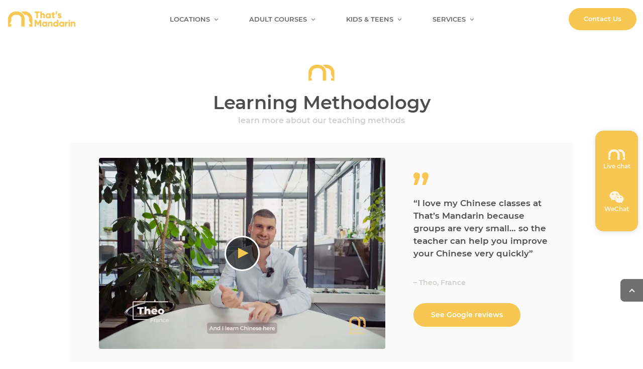

--- FILE ---
content_type: text/html; charset=utf-8
request_url: https://www.thatsmandarin.com/learning-methodology/?currency=CNY
body_size: 28306
content:
<!DOCTYPE html>
<html lang="en-US">
<head><meta charset="UTF-8" /><script>if(navigator.userAgent.match(/MSIE|Internet Explorer/i)||navigator.userAgent.match(/Trident\/7\..*?rv:11/i)){var href=document.location.href;if(!href.match(/[?&]nowprocket/)){if(href.indexOf("?")==-1){if(href.indexOf("#")==-1){document.location.href=href+"?nowprocket=1"}else{document.location.href=href.replace("#","?nowprocket=1#")}}else{if(href.indexOf("#")==-1){document.location.href=href+"&nowprocket=1"}else{document.location.href=href.replace("#","&nowprocket=1#")}}}}</script><script>class RocketLazyLoadScripts{constructor(){this.triggerEvents=["keydown","mousedown","mousemove","touchmove","touchstart","touchend","wheel"],this.userEventHandler=this._triggerListener.bind(this),this.touchStartHandler=this._onTouchStart.bind(this),this.touchMoveHandler=this._onTouchMove.bind(this),this.touchEndHandler=this._onTouchEnd.bind(this),this.clickHandler=this._onClick.bind(this),this.interceptedClicks=[],window.addEventListener("pageshow",(e=>{this.persisted=e.persisted})),window.addEventListener("DOMContentLoaded",(()=>{this._preconnect3rdParties()})),this.delayedScripts={normal:[],async:[],defer:[]},this.allJQueries=[]}_addUserInteractionListener(e){document.hidden?e._triggerListener():(this.triggerEvents.forEach((t=>window.addEventListener(t,e.userEventHandler,{passive:!0}))),window.addEventListener("touchstart",e.touchStartHandler,{passive:!0}),window.addEventListener("mousedown",e.touchStartHandler),document.addEventListener("visibilitychange",e.userEventHandler))}_removeUserInteractionListener(){this.triggerEvents.forEach((e=>window.removeEventListener(e,this.userEventHandler,{passive:!0}))),document.removeEventListener("visibilitychange",this.userEventHandler)}_onTouchStart(e){"HTML"!==e.target.tagName&&(window.addEventListener("touchend",this.touchEndHandler),window.addEventListener("mouseup",this.touchEndHandler),window.addEventListener("touchmove",this.touchMoveHandler,{passive:!0}),window.addEventListener("mousemove",this.touchMoveHandler),e.target.addEventListener("click",this.clickHandler),this._renameDOMAttribute(e.target,"onclick","rocket-onclick"))}_onTouchMove(e){window.removeEventListener("touchend",this.touchEndHandler),window.removeEventListener("mouseup",this.touchEndHandler),window.removeEventListener("touchmove",this.touchMoveHandler,{passive:!0}),window.removeEventListener("mousemove",this.touchMoveHandler),e.target.removeEventListener("click",this.clickHandler),this._renameDOMAttribute(e.target,"rocket-onclick","onclick")}_onTouchEnd(e){window.removeEventListener("touchend",this.touchEndHandler),window.removeEventListener("mouseup",this.touchEndHandler),window.removeEventListener("touchmove",this.touchMoveHandler,{passive:!0}),window.removeEventListener("mousemove",this.touchMoveHandler)}_onClick(e){e.target.removeEventListener("click",this.clickHandler),this._renameDOMAttribute(e.target,"rocket-onclick","onclick"),this.interceptedClicks.push(e),e.preventDefault(),e.stopPropagation(),e.stopImmediatePropagation()}_replayClicks(){window.removeEventListener("touchstart",this.touchStartHandler,{passive:!0}),window.removeEventListener("mousedown",this.touchStartHandler),this.interceptedClicks.forEach((e=>{e.target.dispatchEvent(new MouseEvent("click",{view:e.view,bubbles:!0,cancelable:!0}))}))}_renameDOMAttribute(e,t,n){e.hasAttribute&&e.hasAttribute(t)&&(event.target.setAttribute(n,event.target.getAttribute(t)),event.target.removeAttribute(t))}_triggerListener(){this._removeUserInteractionListener(this),"loading"===document.readyState?document.addEventListener("DOMContentLoaded",this._loadEverythingNow.bind(this)):this._loadEverythingNow()}_preconnect3rdParties(){let e=[];document.querySelectorAll("script[type=rocketlazyloadscript]").forEach((t=>{if(t.hasAttribute("src")){const n=new URL(t.src).origin;n!==location.origin&&e.push({src:n,crossOrigin:t.crossOrigin||"module"===t.getAttribute("data-rocket-type")})}})),e=[...new Map(e.map((e=>[JSON.stringify(e),e]))).values()],this._batchInjectResourceHints(e,"preconnect")}async _loadEverythingNow(){this.lastBreath=Date.now(),this._delayEventListeners(),this._delayJQueryReady(this),this._handleDocumentWrite(),this._registerAllDelayedScripts(),this._preloadAllScripts(),await this._loadScriptsFromList(this.delayedScripts.normal),await this._loadScriptsFromList(this.delayedScripts.defer),await this._loadScriptsFromList(this.delayedScripts.async);try{await this._triggerDOMContentLoaded(),await this._triggerWindowLoad()}catch(e){}window.dispatchEvent(new Event("rocket-allScriptsLoaded")),this._replayClicks()}_registerAllDelayedScripts(){document.querySelectorAll("script[type=rocketlazyloadscript]").forEach((e=>{e.hasAttribute("src")?e.hasAttribute("async")&&!1!==e.async?this.delayedScripts.async.push(e):e.hasAttribute("defer")&&!1!==e.defer||"module"===e.getAttribute("data-rocket-type")?this.delayedScripts.defer.push(e):this.delayedScripts.normal.push(e):this.delayedScripts.normal.push(e)}))}async _transformScript(e){return await this._littleBreath(),new Promise((t=>{const n=document.createElement("script");[...e.attributes].forEach((e=>{let t=e.nodeName;"type"!==t&&("data-rocket-type"===t&&(t="type"),n.setAttribute(t,e.nodeValue))})),e.hasAttribute("src")?(n.addEventListener("load",t),n.addEventListener("error",t)):(n.text=e.text,t());try{e.parentNode.replaceChild(n,e)}catch(e){t()}}))}async _loadScriptsFromList(e){const t=e.shift();return t?(await this._transformScript(t),this._loadScriptsFromList(e)):Promise.resolve()}_preloadAllScripts(){this._batchInjectResourceHints([...this.delayedScripts.normal,...this.delayedScripts.defer,...this.delayedScripts.async],"preload")}_batchInjectResourceHints(e,t){var n=document.createDocumentFragment();e.forEach((e=>{if(e.src){const i=document.createElement("link");i.href=e.src,i.rel=t,"preconnect"!==t&&(i.as="script"),e.getAttribute&&"module"===e.getAttribute("data-rocket-type")&&(i.crossOrigin=!0),e.crossOrigin&&(i.crossOrigin=e.crossOrigin),n.appendChild(i)}})),document.head.appendChild(n)}_delayEventListeners(){let e={};function t(t,n){!function(t){function n(n){return e[t].eventsToRewrite.indexOf(n)>=0?"rocket-"+n:n}e[t]||(e[t]={originalFunctions:{add:t.addEventListener,remove:t.removeEventListener},eventsToRewrite:[]},t.addEventListener=function(){arguments[0]=n(arguments[0]),e[t].originalFunctions.add.apply(t,arguments)},t.removeEventListener=function(){arguments[0]=n(arguments[0]),e[t].originalFunctions.remove.apply(t,arguments)})}(t),e[t].eventsToRewrite.push(n)}function n(e,t){let n=e[t];Object.defineProperty(e,t,{get:()=>n||function(){},set(i){e["rocket"+t]=n=i}})}t(document,"DOMContentLoaded"),t(window,"DOMContentLoaded"),t(window,"load"),t(window,"pageshow"),t(document,"readystatechange"),n(document,"onreadystatechange"),n(window,"onload"),n(window,"onpageshow")}_delayJQueryReady(e){let t=window.jQuery;Object.defineProperty(window,"jQuery",{get:()=>t,set(n){if(n&&n.fn&&!e.allJQueries.includes(n)){n.fn.ready=n.fn.init.prototype.ready=function(t){e.domReadyFired?t.bind(document)(n):document.addEventListener("rocket-DOMContentLoaded",(()=>t.bind(document)(n)))};const t=n.fn.on;n.fn.on=n.fn.init.prototype.on=function(){if(this[0]===window){function e(e){return e.split(" ").map((e=>"load"===e||0===e.indexOf("load.")?"rocket-jquery-load":e)).join(" ")}"string"==typeof arguments[0]||arguments[0]instanceof String?arguments[0]=e(arguments[0]):"object"==typeof arguments[0]&&Object.keys(arguments[0]).forEach((t=>{delete Object.assign(arguments[0],{[e(t)]:arguments[0][t]})[t]}))}return t.apply(this,arguments),this},e.allJQueries.push(n)}t=n}})}async _triggerDOMContentLoaded(){this.domReadyFired=!0,await this._littleBreath(),document.dispatchEvent(new Event("rocket-DOMContentLoaded")),await this._littleBreath(),window.dispatchEvent(new Event("rocket-DOMContentLoaded")),await this._littleBreath(),document.dispatchEvent(new Event("rocket-readystatechange")),await this._littleBreath(),document.rocketonreadystatechange&&document.rocketonreadystatechange()}async _triggerWindowLoad(){await this._littleBreath(),window.dispatchEvent(new Event("rocket-load")),await this._littleBreath(),window.rocketonload&&window.rocketonload(),await this._littleBreath(),this.allJQueries.forEach((e=>e(window).trigger("rocket-jquery-load"))),await this._littleBreath();const e=new Event("rocket-pageshow");e.persisted=this.persisted,window.dispatchEvent(e),await this._littleBreath(),window.rocketonpageshow&&window.rocketonpageshow({persisted:this.persisted})}_handleDocumentWrite(){const e=new Map;document.write=document.writeln=function(t){const n=document.currentScript,i=document.createRange(),r=n.parentElement;let o=e.get(n);void 0===o&&(o=n.nextSibling,e.set(n,o));const s=document.createDocumentFragment();i.setStart(s,0),s.appendChild(i.createContextualFragment(t)),r.insertBefore(s,o)}}async _littleBreath(){Date.now()-this.lastBreath>45&&(await this._requestAnimFrame(),this.lastBreath=Date.now())}async _requestAnimFrame(){return document.hidden?new Promise((e=>setTimeout(e))):new Promise((e=>requestAnimationFrame(e)))}static run(){const e=new RocketLazyLoadScripts;e._addUserInteractionListener(e)}}RocketLazyLoadScripts.run();</script>
	
<meta http-equiv="X-UA-Compatible" content="IE=edge">
	<link rel="pingback" href="https://www.thatsmandarin.com/xmlrpc.php" />

	<script type="rocketlazyloadscript" data-rocket-type="text/javascript">
		document.documentElement.className = 'js';
	</script>
	
	<meta name='robots' content='index, follow, max-image-preview:large, max-snippet:-1, max-video-preview:-1' />

	<!-- This site is optimized with the Yoast SEO plugin v24.5 - https://yoast.com/wordpress/plugins/seo/ -->
	<title>Learning Methodology | That&#039;s Mandarin</title><style id="rocket-critical-css">a,body,div,h1,h2,h4,html,i,img,li,p,span,ul{margin:0;padding:0;border:0;outline:0;font-size:100%;-ms-text-size-adjust:100%;-webkit-text-size-adjust:100%;vertical-align:baseline;background:transparent}body{line-height:1}ul{list-style:none}:focus{outline:0}article,header,nav{display:block}body{font-family:Open Sans,Arial,sans-serif;font-size:14px;color:#666;background-color:#fff;line-height:1.7em;font-weight:500;-webkit-font-smoothing:antialiased;-moz-osx-font-smoothing:grayscale}body.et_cover_background{background-size:cover!important;background-position:top!important;background-repeat:no-repeat!important;background-attachment:fixed}a{color:#2ea3f2}a{text-decoration:none}p{padding-bottom:1em}p:not(.has-background):last-of-type{padding-bottom:0}i{font-style:italic}h1,h2,h4{color:#333;padding-bottom:10px;line-height:1em;font-weight:500}h1{font-size:30px}h2{font-size:26px}h4{font-size:18px}button{font-family:inherit}img{max-width:100%;height:auto}#main-content{background-color:#fff}.et_button_no_icon .et_pb_button:after{display:none}.et_button_no_icon .et_pb_button{padding:.3em 1em!important}.et-l--header ul{list-style-type:disc;padding:0 0 23px 1em;line-height:26px}.page.et_pb_pagebuilder_layout #main-content{background-color:transparent}@media (max-width:980px){#page-container{padding-top:80px}.et-tb-has-header #page-container{padding-top:0!important}}.et_pb_pagebuilder_layout .entry-content{margin-bottom:0!important;padding-top:0}.et_mobile_menu,.nav li ul{border-color:#2ea3f2}.mobile_menu_bar:after,.mobile_menu_bar:before{color:#2ea3f2}.et-menu,nav.et-menu-nav{float:left}.mobile_menu_bar:before{content:"\61";font-size:32px;left:0;position:relative;top:0}*{-webkit-box-sizing:border-box;box-sizing:border-box}.et_pb_button:after,.mobile_menu_bar:before{font-family:ETmodules!important;speak:none;font-style:normal;font-weight:400;-webkit-font-feature-settings:normal;font-feature-settings:normal;font-variant:normal;text-transform:none;line-height:1;-webkit-font-smoothing:antialiased;-moz-osx-font-smoothing:grayscale;text-shadow:0 0;direction:ltr}.et_pb_button{font-size:20px;font-weight:500;padding:.3em 1em;line-height:1.7em!important;background-color:transparent;background-size:cover;background-position:50%;background-repeat:no-repeat;border:2px solid;border-radius:3px}.et_pb_button{position:relative}.et_pb_button:after,.et_pb_button:before{font-size:32px;line-height:1em;content:"\35";opacity:0;position:absolute;margin-left:-1em;text-transform:none;-webkit-font-feature-settings:"kern" off;font-feature-settings:"kern" off;font-variant:none;font-style:normal;font-weight:400;text-shadow:none}.et_pb_button:before{display:none}.et_pb_module.et_pb_text_align_left{text-align:left}.clearfix:after{visibility:hidden;display:block;font-size:0;content:" ";clear:both;height:0}.et_builder_inner_content{position:relative;z-index:1}header .et_builder_inner_content{z-index:2}.et_pb_css_mix_blend_mode_passthrough{mix-blend-mode:unset!important}.et_pb_module,.et_pb_with_background{position:relative;background-size:cover;background-position:50%;background-repeat:no-repeat}header.et-l.et-l--header:after{clear:both;display:block;content:""}.et_pb_module{-webkit-animation-timing-function:linear;animation-timing-function:linear;-webkit-animation-duration:.2s;animation-duration:.2s}@-webkit-keyframes fadeTop{0%{opacity:0;-webkit-transform:translateY(-10%);transform:translateY(-10%)}to{opacity:1;-webkit-transform:translateX(0);transform:translateX(0)}}@keyframes fadeTop{0%{opacity:0;-webkit-transform:translateY(-10%);transform:translateY(-10%)}to{opacity:1;-webkit-transform:translateX(0);transform:translateX(0)}}@media (min-width:981px){.et_pb_section div.et_pb_row .et_pb_column .et_pb_module:last-child{margin-bottom:0}}@media (max-width:980px){.et_pb_column .et_pb_module{margin-bottom:30px}.et_pb_row .et_pb_column .et_pb_module:last-child{margin-bottom:0}}.et_pb_section{position:relative;background-color:#fff;background-position:50%;background-size:100%;background-size:cover}.et_pb_section--fixed{width:100%}@media (min-width:981px){.et_pb_section{padding:4% 0}}@media (max-width:980px){.et_pb_section{padding:50px 0}}.et_pb_row{width:80%;max-width:1080px;margin:auto;position:relative}.et_pb_row:after{content:"";display:block;clear:both;visibility:hidden;line-height:0;height:0;width:0}.et_pb_column{float:left;background-size:cover;background-position:50%;position:relative;z-index:2;min-height:1px}.et_pb_column--with-menu{z-index:3}.et_pb_row .et_pb_column.et-last-child,.et_pb_row .et_pb_column:last-child{margin-right:0!important}.et_pb_column,.et_pb_row{background-size:cover;background-position:50%;background-repeat:no-repeat}@media (min-width:981px){.et_pb_row{padding:2% 0}.et_pb_row .et_pb_column.et-last-child,.et_pb_row .et_pb_column:last-child{margin-right:0!important}.et_pb_row.et_pb_equal_columns{display:-webkit-box;display:-ms-flexbox;display:flex}.et_pb_row.et_pb_equal_columns>.et_pb_column{-webkit-box-ordinal-group:2;-ms-flex-order:1;order:1}}@media (max-width:980px){.et_pb_row{max-width:1080px}.et_pb_row{padding:30px 0}.et_pb_column{width:100%;margin-bottom:30px}.et_pb_row .et_pb_column.et-last-child,.et_pb_row .et_pb_column:last-child{margin-bottom:0}}@media (max-width:479px){.et_pb_column{width:100%!important}}@font-face{font-family:ETmodules;font-display:block;src:url(https://www.thatsmandarin.com/wp-content/themes/Divi/core/admin/fonts/modules/all/modules.eot);src:url(https://www.thatsmandarin.com/wp-content/themes/Divi/core/admin/fonts/modules/all/modules.eot?#iefix) format("embedded-opentype"),url(https://www.thatsmandarin.com/wp-content/themes/Divi/core/admin/fonts/modules/all/modules.ttf) format("truetype"),url(https://www.thatsmandarin.com/wp-content/themes/Divi/core/admin/fonts/modules/all/modules.woff) format("woff"),url(https://www.thatsmandarin.com/wp-content/themes/Divi/core/admin/fonts/modules/all/modules.svg#ETmodules) format("svg");font-weight:400;font-style:normal}.et_had_animation{position:relative}.et_pb_animation_top.et-animated{opacity:1;-webkit-animation:fadeTop 1s cubic-bezier(.77,0,.175,1) 1;animation:fadeTop 1s cubic-bezier(.77,0,.175,1) 1}@media (max-width:980px){.et_pb_animation_top_tablet.et-animated{opacity:1;-webkit-animation:fadeTop 1s cubic-bezier(.77,0,.175,1) 1;animation:fadeTop 1s cubic-bezier(.77,0,.175,1) 1}}@media (max-width:767px){.et_pb_animation_top_phone.et-animated{opacity:1;-webkit-animation:fadeTop 1s cubic-bezier(.77,0,.175,1) 1;animation:fadeTop 1s cubic-bezier(.77,0,.175,1) 1}}button::-moz-focus-inner{padding:0;border:0}.et-menu li{display:inline-block;font-size:14px;padding-right:22px}.et-menu>li:last-child{padding-right:0}.et-menu a{color:rgba(0,0,0,.6);text-decoration:none;display:block;position:relative}.et-menu li>a{padding-bottom:29px;word-wrap:break-word}.et_pb_menu__wrap .mobile_menu_bar{-webkit-transform:translateY(3%);transform:translateY(3%)}.et_pb_menu__wrap .mobile_menu_bar:before{top:0}@media (max-width:980px){.et-menu{display:none}.et_mobile_nav_menu{display:block;margin-top:-1px}}@media (min-width:981px){.et_pb_gutters3 .et_pb_column{margin-right:5.5%}.et_pb_gutters3 .et_pb_column_4_4{width:100%}.et_pb_gutters3 .et_pb_column_4_4 .et_pb_module{margin-bottom:2.75%}.et_pb_gutters3 .et_pb_column_1_2{width:47.25%}.et_pb_gutters3 .et_pb_column_1_2 .et_pb_module{margin-bottom:5.82%}}@media (min-width:981px){.et_pb_gutters1 .et_pb_column,.et_pb_gutters1.et_pb_row .et_pb_column{margin-right:0}.et_pb_gutters1 .et_pb_column_1_2,.et_pb_gutters1.et_pb_row .et_pb_column_1_2{width:50%}.et_pb_gutters1 .et_pb_column_1_2 .et_pb_module,.et_pb_gutters1.et_pb_row .et_pb_column_1_2 .et_pb_module{margin-bottom:0}}@media (max-width:980px){.et_pb_gutters1 .et_pb_column,.et_pb_gutters1 .et_pb_column .et_pb_module,.et_pb_gutters1.et_pb_row .et_pb_column,.et_pb_gutters1.et_pb_row .et_pb_column .et_pb_module{margin-bottom:0}}@media (max-width:767px){.et_pb_gutters1 .et_pb_column,.et_pb_gutters1 .et_pb_column .et_pb_module,.et_pb_gutters1.et_pb_row .et_pb_column,.et_pb_gutters1.et_pb_row .et_pb_column .et_pb_module{margin-bottom:0}}@media (max-width:479px){.et_pb_gutters1 .et_pb_column,.et_pb_gutters1.et_pb_row .et_pb_column{margin:0!important}.et_pb_gutters1 .et_pb_column .et_pb_module,.et_pb_gutters1.et_pb_row .et_pb_column .et_pb_module{margin-bottom:0}}@media (min-width:981px){.et_pb_gutters2 .et_pb_column,.et_pb_gutters2.et_pb_row .et_pb_column{margin-right:3%}.et_pb_gutters2 .et_pb_column_4_4,.et_pb_gutters2.et_pb_row .et_pb_column_4_4{width:100%}.et_pb_gutters2 .et_pb_column_4_4 .et_pb_module,.et_pb_gutters2.et_pb_row .et_pb_column_4_4 .et_pb_module{margin-bottom:1.5%}}.nav li li{padding:0 20px;margin:0}.et-menu li li a{padding:6px 20px;width:200px}.nav li{position:relative;line-height:1em}.nav li li{position:relative;line-height:2em}.nav li ul{position:absolute;padding:20px 0;z-index:9999;width:240px;background:#fff;visibility:hidden;opacity:0;border-top:3px solid #2ea3f2;box-shadow:0 2px 5px rgba(0,0,0,.1);-moz-box-shadow:0 2px 5px rgba(0,0,0,.1);-webkit-box-shadow:0 2px 5px rgba(0,0,0,.1);-webkit-transform:translateZ(0);text-align:left}.et_mobile_menu li a,.nav li li a{font-size:14px}.et-menu .menu-item-has-children>a:first-child:after{font-family:ETmodules;content:"3";font-size:16px;position:absolute;right:0;top:0;font-weight:800}.et-menu .menu-item-has-children>a:first-child{padding-right:20px}.et_mobile_menu{position:absolute;left:0;padding:5%;background:#fff;width:100%;visibility:visible;opacity:1;display:none;z-index:9999;border-top:3px solid #2ea3f2;box-shadow:0 2px 5px rgba(0,0,0,.1);-moz-box-shadow:0 2px 5px rgba(0,0,0,.1);-webkit-box-shadow:0 2px 5px rgba(0,0,0,.1)}.et_pb_menu .et_mobile_menu li ul{visibility:visible!important;display:block!important;padding-left:10px}.et_mobile_menu li li{padding-left:5%}.et_mobile_menu li a{border-bottom:1px solid rgba(0,0,0,.03);color:#666;padding:10px 5%;display:block}.et_mobile_menu .menu-item-has-children>a{font-weight:700;background-color:rgba(0,0,0,.03)}.et_mobile_nav_menu{float:right;display:none}.mobile_menu_bar{position:relative;display:block;line-height:0}.mobile_menu_bar:before{content:"a";font-size:32px;position:relative;left:0;top:0}.et_pb_module .mobile_menu_bar:before{top:2px}.et_pb_blurb_content{max-width:550px;margin:0 auto;position:relative;text-align:center;word-wrap:break-word;width:100%}.et_pb_blurb.et_pb_text_align_left .et_pb_blurb_content .et_pb_blurb_container{text-align:left}.et_pb_blurb_content p:last-of-type{padding-bottom:0}.et_pb_blurb .et_pb_image_wrap{display:block;margin:auto}.et_pb_main_blurb_image img{border-radius:inherit}.et_pb_main_blurb_image{display:inline-block;margin-bottom:30px;line-height:0;max-width:100%}.et_pb_button_module_wrapper>a{display:inline-block}.et_pb_image{margin-left:auto;margin-right:auto;line-height:0}.et_pb_image{display:block}.et_pb_image .et_pb_image_wrap{display:inline-block;position:relative;max-width:100%}.et_pb_image img{position:relative}.et_pb_image_sticky{margin-bottom:0!important;display:inherit}.et_pb_menu .et-menu-nav,.et_pb_menu .et-menu-nav>ul{float:none}.et_pb_menu .et-menu-nav>ul{padding:0!important;line-height:1.7em}.et_pb_menu .et-menu-nav>ul ul{padding:20px 0;text-align:left}.et_pb_menu_inner_container{position:relative}.et_pb_menu .et_pb_menu__wrap{-webkit-box-flex:1;-ms-flex:1 1 auto;flex:1 1 auto;display:-webkit-box;display:-ms-flexbox;display:flex;-webkit-box-pack:start;-ms-flex-pack:start;justify-content:flex-start;-webkit-box-align:stretch;-ms-flex-align:stretch;align-items:stretch;-ms-flex-wrap:wrap;flex-wrap:wrap;opacity:1}.et_pb_menu .et_pb_menu__menu{-webkit-box-flex:0;-ms-flex:0 1 auto;flex:0 1 auto;-webkit-box-pack:start;-ms-flex-pack:start;justify-content:flex-start}.et_pb_menu .et_pb_menu__menu,.et_pb_menu .et_pb_menu__menu>nav,.et_pb_menu .et_pb_menu__menu>nav>ul{display:-webkit-box;display:-ms-flexbox;display:flex;-webkit-box-align:stretch;-ms-flex-align:stretch;align-items:stretch}.et_pb_menu .et_pb_menu__menu>nav>ul{-ms-flex-wrap:wrap;flex-wrap:wrap;-webkit-box-pack:start;-ms-flex-pack:start;justify-content:flex-start}.et_pb_menu .et_pb_menu__menu>nav>ul>li{position:relative;display:-webkit-box;display:-ms-flexbox;display:flex;-webkit-box-align:stretch;-ms-flex-align:stretch;align-items:stretch;margin:0}.et_pb_menu .et_pb_menu__menu>nav>ul>li>ul{top:calc(100% - 1px);left:0}.et_pb_menu--without-logo .et_pb_menu__menu>nav>ul{padding:0!important}.et_pb_menu--without-logo .et_pb_menu__menu>nav>ul>li{margin-top:8px}.et_pb_menu--without-logo .et_pb_menu__menu>nav>ul>li>a{padding-bottom:8px}.et_pb_menu .et-menu{margin-left:-11px;margin-right:-11px}.et_pb_menu .et-menu>li{padding-left:11px;padding-right:11px}.et_pb_menu--style-left_aligned .et_pb_menu_inner_container{display:-webkit-box;display:-ms-flexbox;display:flex;-webkit-box-align:stretch;-ms-flex-align:stretch;align-items:stretch}@media (max-width:980px){.et_pb_menu--style-left_aligned .et_pb_menu_inner_container{-webkit-box-align:center;-ms-flex-align:center;align-items:center}.et_pb_menu--style-left_aligned .et_pb_menu__wrap{-webkit-box-pack:end;-ms-flex-pack:end;justify-content:flex-end}.et_pb_menu .et_pb_menu__menu{display:none}.et_pb_menu .et_mobile_nav_menu{float:none;margin:0 6px;display:-webkit-box;display:-ms-flexbox;display:flex;-webkit-box-align:center;-ms-flex-align:center;align-items:center}.et_pb_menu .et_mobile_menu{top:100%;padding:5%}.et_pb_menu .et_mobile_menu,.et_pb_menu .et_mobile_menu ul{list-style:none!important;text-align:left}.et_pb_menu .et_mobile_menu ul{padding:0}}.et_pb_social_media_follow_network_name{display:none}.et_pb_text{word-wrap:break-word}.et_pb_text>:last-child{padding-bottom:0}.et_pb_text_inner{position:relative}.icon-close-small{position:absolute;right:22px;top:22px;width:22px;height:22px;opacity:.3}.icon-close-small:before,.icon-close-small:after{position:absolute;left:15px;content:" ";height:15px;width:2px;background-color:#333}.icon-close-small:before{transform:rotate(45deg)}.icon-close-small:after{transform:rotate(-45deg)}body{font-family:Montserrat}@font-face{font-family:"Montserrat";font-style:normal;font-weight:200;src:url(https://www.thatsmandarin.com/wp-content/themes/Divi-child/dist/Montserrat-ExtraLight.f8bced5ff3fb68517cbfb09c9b380f65.woff2) format("woff2"),url(https://www.thatsmandarin.com/wp-content/themes/Divi-child/dist/Montserrat-ExtraLight.d928d1131a9af02cb6723c7aa0666648.ttf) format("truetype")}@font-face{font-family:"Montserrat";font-style:normal;font-weight:300;src:url(https://www.thatsmandarin.com/wp-content/themes/Divi-child/dist/Montserrat-Light.0323e955f74b515cc7796c72207d63f3.woff2) format("woff2"),url(https://www.thatsmandarin.com/wp-content/themes/Divi-child/dist/Montserrat-Light.7179b7d2ac9b599db5f965b3eb57f1bd.ttf) format("truetype")}@font-face{font-family:"Montserrat";font-style:normal;font-weight:400;src:url(https://www.thatsmandarin.com/wp-content/themes/Divi-child/dist/Montserrat-Regular.58a8d7ebc386843b62c53592b03d09b1.woff2) format("woff2"),url(https://www.thatsmandarin.com/wp-content/themes/Divi-child/dist/Montserrat-Regular.24785cc015b27a3e964be934a8906023.ttf) format("truetype")}@font-face{font-family:"Montserrat";font-style:normal;font-weight:600;src:url(https://www.thatsmandarin.com/wp-content/themes/Divi-child/dist/Montserrat-SemiBold.109e3207d9afea8524be998dd34b3704.woff2) format("woff2"),url(https://www.thatsmandarin.com/wp-content/themes/Divi-child/dist/Montserrat-SemiBold.93b37a465fc4ec0d0415c854807c4122.ttf) format("truetype")}.faq-accordeon .vc_toggle .vc_toggle_content{background-color:#fff;margin-top:20px;margin-left:15px;display:none}@media screen and (max-width:959px){.faq-accordeon .vc_toggle .vc_toggle_content{font-size:14px}}.scrollToTop{bottom:120px}.scrollToTop{bottom:120px}.is-hidden{display:none!important}.cols-2>.et_pb_column{width:50%!important}body{font-family:"Montserrat"}#main-content{text-align:center}.scrollToTop{bottom:120px;right:0px;border-top-left-radius:8px;border-top-right-radius:0;border-bottom-right-radius:0;border-bottom-left-radius:8px;-webkit-border-top-left-radius:8px;-webkit-border-top-right-radius:0;-webkit-border-bottom-right-radius:0;-webkit-border-bottom-left-radius:8px;-moz-border-radius-topleft:8px;-moz-border-radius-topright:0;-moz-border-radius-bottomright:0;-moz-border-radius-bottomleft:8px;background-color:#4d4d4d!important;font-size:20px;height:45px;line-height:45px;position:fixed;text-align:center;text-decoration:none!important;width:45px;opacity:.8;z-index:99999}@media screen and (max-width:959px){.scrollToTop{opacity:.5}}.scrollToTop .fa-arrow-up{border:solid #fff;border-width:0 2px 2px 0;display:inline-block;padding:3px;transform:rotate(-135deg);-webkit-transform:rotate(-135deg)}header{z-index:3;position:relative}nav{opacity:1!important}.et_mobile_menu{opacity:1!important}@media screen and (max-width:959px){#navigation-bar-mobile{opacity:1!important}}#navigation-bar-mobile .logo-mobile{position:absolute;top:5px;left:20px;width:40px}#navigation-bar-mobile .logo-mobile.logo-mobile--menu{left:10px;margin-left:7%;top:25px}#navigation-bar-mobile .et_pb_column{margin-bottom:0}#navigation-bar-mobile .et_pb_column .navigation__menu--mobile{height:50px}#navigation-bar-mobile .et_pb_column .navigation__menu--mobile .et_pb_menu_inner_container{top:10px;right:10px}#navigation-bar-mobile .et_pb_column .navigation__menu--mobile ul.et_mobile_menu{overflow:scroll;position:fixed;top:0;bottom:0;background-color:#2472b3!important;left:0;height:100vh;padding-top:35vw}#navigation-bar-mobile .et_pb_column .navigation__menu--mobile ul.et_mobile_menu>li{text-align:left;width:60%;margin:auto}#navigation-bar-mobile .et_pb_column .navigation__menu--mobile ul.et_mobile_menu>li.menu-item-has-children{position:relative}#navigation-bar-mobile .et_pb_column .navigation__menu--mobile ul.et_mobile_menu>li.menu-item-has-children:after{position:absolute;right:0;top:0;content:"+";font-size:22px;color:#fff}#navigation-bar-mobile .et_pb_column .navigation__menu--mobile ul.et_mobile_menu>li a{color:#fff!important;text-transform:uppercase;background-color:transparent;border:0;font-weight:600}#navigation-bar-mobile .et_pb_column .navigation__menu--mobile ul.et_mobile_menu .sub-menu{display:none!important;background-color:#2472b3!important}#navigation-bar-mobile .et_pb_column .navigation__menu--mobile ul.et_mobile_menu .sub-menu a{font-weight:400}header .et_pb_menu_0_tb_header.et_pb_menu .sub-menu li a{color:rgba(0,0,0,.6)!important}body.et-db #et-boc header #navigation-bar-mobile.navigation-bar-transparent{background-color:transparent}body.et-db #et-boc header #navigation-bar-mobile.navigation-bar-transparent .et_pb_menu{background-color:transparent}body.et-db #et-boc header #navigation-bar-mobile.navigation-bar-transparent .et_pb_menu .mobile_menu_bar::before{color:#fff}footer .et_pb_social_media_follow .et_pb_social_icon:last-of-type .wechat-qr{position:absolute;height:100px;width:100px;background:url(https://www.thatsmandarin.com/wp-content/themes/Divi-child/dist/qr-thatsmandarin-wechat.6d0433e91a5227f380595e6d01eaa2ea.svg) #fff;background-repeat:no-repeat;background-position:bottom;background-size:cover;top:-100px}#contact-sidebar{visibility:hidden;position:fixed;width:95px;z-index:200}@media screen and (max-width:959px){#contact-sidebar{bottom:160px!important;width:90px!important;right:0px!important;transform:translateY(-50%);top:auto!important}}@media screen and (max-width:959px){#contact-sidebar .contact-sidebar-content{height:85px!important;width:85px!important;box-shadow:2px 0px 14px -3px rgba(0,0,0,.35);top:50%!important;right:0px!important;padding:10px!important}}#contact-sidebar.contact-sidebar--right{top:50%;right:-10%;transform:translateY(-50%)}#contact-sidebar.contact-sidebar--right .contact-sidebar-content{flex-direction:column;width:85px;padding:10px;height:200px}#contact-sidebar.contact-sidebar--right .contact-sidebar-content .contact-sidebar__item{padding:0;flex-grow:1}#contact-sidebar.contact-sidebar--right .contact-sidebar-content .contact-sidebar__item .contact-sidebar__hover-container{right:0px;top:50%;line-height:1.3;transform:translate(-57%,-55%);box-shadow:0 2px 10px 0 rgba(201,201,201,.5);width:170px}@media screen and (max-width:959px){#contact-sidebar.contact-sidebar--right .contact-sidebar-content .contact-sidebar__item .contact-sidebar__hover-container{display:none!important}}#contact-sidebar.contact-sidebar--right .contact-sidebar-content .contact-sidebar__item .contact-sidebar__hover-container:before{bottom:0;right:-5px;transform:translateY(-50%) rotate(45deg);box-shadow:rgba(79,79,79,.5) 11px -7px 6px -8px}@media screen and (max-width:959px){#contact-sidebar.contact-sidebar--right .contact-sidebar-content .contact-sidebar__item .contact-sidebar__hover-container:before{display:none!important}}#contact-sidebar .contact-sidebar-content{right:0px;display:flex;box-shadow:0 2px 10px 0 rgba(201,201,201,.5);border-radius:16px;-webkit-border-radius:16px;-moz-border-radius:16px;font-size:12px;text-align:center;background:#f6c752}@media screen and (max-width:959px){#contact-sidebar .contact-sidebar-content{border-radius:20px;-webkit-border-radius:20px;-moz-border-radius:20px}}#contact-sidebar .contact-sidebar__item{position:relative;margin-top:10px;margin-bottom:10px;width:100%}#contact-sidebar .contact-sidebar__item .contact-sidebar__hover-container{right:-60px;top:50%;line-height:1.3;transform:translate(-87%,-50%);line-height:1.3;padding:20px 18px;background:#fff;border-radius:16px;-webkit-border-radius:16px;-moz-border-radius:16px;position:absolute}#contact-sidebar .contact-sidebar__item .contact-sidebar__hover-container:before{top:50%;right:0px;width:20px;height:20px;position:absolute;content:"";background:#fff}#contact-sidebar .contact-sidebar__item.contact-sidebar__item--chat{margin-top:25px}@media screen and (max-width:959px){#contact-sidebar .contact-sidebar__item.contact-sidebar__item--chat{display:none!important}}#contact-sidebar .contact-sidebar__item.contact-sidebar__item--wechat{margin-top:15px}@media screen and (max-width:959px){#contact-sidebar .contact-sidebar__item.contact-sidebar__item--wechat{margin:15px 0 0 0!important;display:none}}#contact-sidebar .contact-sidebar__item.contact-sidebar__item--wechat .contact-sidebar__hover-container{display:none}@media screen and (max-width:959px){#contact-sidebar .contact-sidebar__item.contact-sidebar__item--wechat .contact-sidebar__item__text{display:none!important}}#contact-sidebar .contact-sidebar__item.contact-sidebar__item--wechat .contact-sidebar__hover-container{width:170px}#contact-sidebar .contact-sidebar__item.contact-sidebar__item--wechat .contact-sidebar__hover-container img{width:100%;max-width:180px}#contact-sidebar .contact-sidebar__item.contact-sidebar__item--wechat .contact-sidebar__hover-container span{font-size:10px;color:#4d4d4d;display:inline-block;line-height:12px}#contact-sidebar .contact-sidebar__item.contact-sidebar__item--chat-common{display:none}@media screen and (max-width:959px){#contact-sidebar .contact-sidebar__item.contact-sidebar__item--chat-common{display:block!important}}#contact-sidebar .contact-sidebar__item .contact-sidebar__item__icon{height:25px;margin:auto}@media screen and (max-width:959px){#contact-sidebar .contact-sidebar__item .contact-sidebar__item__icon{height:40px!important;margin-top:-3px!important}}#contact-sidebar .contact-sidebar__item .contact-sidebar__item__icon img{height:100%;width:33px}#contact-sidebar .contact-sidebar__item .contact-sidebar__item__text{color:#fef4e4;font-weight:600}@media screen and (max-width:959px){#contact-sidebar .contact-sidebar__item .contact-sidebar__item__text{margin-top:-5px}}#contactus-popover{display:none;position:fixed;top:-200px;left:0;bottom:-200px;right:0;z-index:999;background-color:#0000008c}@media screen and (max-width:959px){#contactus-popover{display:block!important;visibility:hidden}}#contactus-popover .contactus-popover-content-wrapper{position:absolute;left:50%;top:50%;-webkit-transform:translateY(-50%) translateX(-50%) scale(0);-ms-transform:translateY(-50%) translateX(-50%) scale(0);transform:translateY(-50%) translateX(-50%) scale(0);box-sizing:border-box;margin-bottom:50px;background:#fff;text-align:center;width:90%;z-index:555;padding:30px;border-radius:20px;-webkit-border-radius:20px;-moz-border-radius:20px}#contactus-popover .contactus-popover-content-wrapper .contactus-popover__title{font-size:22px;font-weight:600;margin-bottom:0px;color:#343434}#contactus-popover .contactus-popover-content-wrapper .contactus-popover__section-wechat .contactus-popover__section-wechat__qrcode img{max-width:100%;width:180px}#contactus-popover .contactus-popover-content-wrapper .contactus-popover__section-chat .contactus-popover__section-description{font-size:15px}#contactus-popover .contactus-popover-content-wrapper .contactus-popover__section-title .contactus-popover__section-title__content{width:100%;font-size:22px;display:inline-block;color:#343434;margin:30px 0 20px 0}#contactus-popover .contactus-popover-content-wrapper .contactus-popover__section-title .contactus-popover__section-title__content::before,#contactus-popover .contactus-popover-content-wrapper .contactus-popover__section-title .contactus-popover__section-title__content::after{display:inline-block;content:"";border-top:1px solid #9e9e9f;width:3rem;margin:0 1rem;transform:translateY(-0.2rem)}#contactus-popover .contactus-popover-content-wrapper .contactus-popover__section-description{font-size:15px;font-weight:500;max-width:250px;display:inline-block;color:#343434}#contactus-popover .contactus-popover-content-wrapper .contactus-popover__section-button button{margin-top:14px;background-color:#f6c752;color:#2472b3;font-size:15px;border:none;font-weight:600;padding:12px;width:180px;border-radius:5px;-webkit-border-radius:5px;-moz-border-radius:5px}:root{--swiper-theme-color:#007aff}body{color:#4d4d4d}h1,h2,h4{color:#4d4d4d}body{line-height:1.5em}.mobile_menu_bar:before,.mobile_menu_bar:after{color:#f6c752}.nav li ul,.et_mobile_menu{border-color:#f6c752}a{color:#f6c752}@media only screen and (max-width:767px){body{font-size:15px}}@media screen and (max-width:959px){.faq-accordeon .vc_toggle .vc_toggle_content{font-size:15px!important}}body{font-weight:400}</style><link rel="preload" href="https://www.thatsmandarin.com/wp-content/cache/min/1/71a67cde0060cc248c0d49d8175b174f.css" data-rocket-async="style" as="style" onload="this.onload=null;this.rel='stylesheet'" onerror="this.removeAttribute('data-rocket-async')"  media="all" data-minify="1" />
	<meta name="description" content="That&#039;s Mandarin learning methods allow students to quickly master the Chinese language and be able to converse fluently in Mandarin." />
	<meta property="og:locale" content="en_US" />
	<meta property="og:type" content="article" />
	<meta property="og:title" content="Learning Methodology | That&#039;s Mandarin" />
	<meta property="og:description" content="That&#039;s Mandarin learning methods allow students to quickly master the Chinese language and be able to converse fluently in Mandarin." />
	<meta property="og:url" content="https://www.thatsmandarin.com/learning-methodology/" />
	<meta property="og:site_name" content="That&#039;s Mandarin" />
	<meta property="article:publisher" content="https://www.facebook.com/ThatsMandarinSchool" />
	<meta property="article:modified_time" content="2025-01-23T02:15:01+00:00" />
	<meta name="twitter:card" content="summary_large_image" />
	<meta name="twitter:site" content="@thatsmandarin" />
	<meta name="twitter:label1" content="Est. reading time" />
	<meta name="twitter:data1" content="29 minutes" />
	<script type="application/ld+json" class="yoast-schema-graph">{"@context":"https://schema.org","@graph":[{"@type":"WebPage","@id":"https://www.thatsmandarin.com/learning-methodology/","url":"https://www.thatsmandarin.com/learning-methodology/","name":"Learning Methodology | That&#039;s Mandarin","isPartOf":{"@id":"https://www.thatsmandarin.com/#website"},"datePublished":"2017-01-18T08:54:31+00:00","dateModified":"2025-01-23T02:15:01+00:00","description":"That's Mandarin learning methods allow students to quickly master the Chinese language and be able to converse fluently in Mandarin.","breadcrumb":{"@id":"https://www.thatsmandarin.com/learning-methodology/#breadcrumb"},"inLanguage":"en-US","potentialAction":[{"@type":"ReadAction","target":["https://www.thatsmandarin.com/learning-methodology/"]}]},{"@type":"BreadcrumbList","@id":"https://www.thatsmandarin.com/learning-methodology/#breadcrumb","itemListElement":[{"@type":"ListItem","position":1,"name":"Home","item":"https://www.thatsmandarin.com/"},{"@type":"ListItem","position":2,"name":"Learning Methodology"}]},{"@type":"WebSite","@id":"https://www.thatsmandarin.com/#website","url":"https://www.thatsmandarin.com/","name":"That&#039;s Mandarin","description":"Learn Chinese in China","publisher":{"@id":"https://www.thatsmandarin.com/#organization"},"potentialAction":[{"@type":"SearchAction","target":{"@type":"EntryPoint","urlTemplate":"https://www.thatsmandarin.com/?s={search_term_string}"},"query-input":{"@type":"PropertyValueSpecification","valueRequired":true,"valueName":"search_term_string"}}],"inLanguage":"en-US"},{"@type":"Organization","@id":"https://www.thatsmandarin.com/#organization","name":"That's Mandarin","url":"https://www.thatsmandarin.com/","logo":{"@type":"ImageObject","inLanguage":"en-US","@id":"https://www.thatsmandarin.com/#/schema/logo/image/","url":"https://www.thatsmandarin.com/wp-content/uploads/2020/11/thatsmandarin-logo-yellow@3x.png","contentUrl":"https://www.thatsmandarin.com/wp-content/uploads/2020/11/thatsmandarin-logo-yellow@3x.png","width":166,"height":103,"caption":"That's Mandarin"},"image":{"@id":"https://www.thatsmandarin.com/#/schema/logo/image/"},"sameAs":["https://www.facebook.com/ThatsMandarinSchool","https://x.com/thatsmandarin","https://www.instagram.com/thatsmandarin/"]}]}</script>
	<!-- / Yoast SEO plugin. -->



<link rel="alternate" type="application/rss+xml" title="That&#039;s Mandarin &raquo; Feed" href="https://www.thatsmandarin.com/feed/" />
<link rel="alternate" type="application/rss+xml" title="That&#039;s Mandarin &raquo; Comments Feed" href="https://www.thatsmandarin.com/comments/feed/" />
<meta content="Divi Child v.1.0.0" name="generator"/><style id='wp-block-library-theme-inline-css' type='text/css'>
.wp-block-audio :where(figcaption){color:#555;font-size:13px;text-align:center}.is-dark-theme .wp-block-audio :where(figcaption){color:#ffffffa6}.wp-block-audio{margin:0 0 1em}.wp-block-code{border:1px solid #ccc;border-radius:4px;font-family:Menlo,Consolas,monaco,monospace;padding:.8em 1em}.wp-block-embed :where(figcaption){color:#555;font-size:13px;text-align:center}.is-dark-theme .wp-block-embed :where(figcaption){color:#ffffffa6}.wp-block-embed{margin:0 0 1em}.blocks-gallery-caption{color:#555;font-size:13px;text-align:center}.is-dark-theme .blocks-gallery-caption{color:#ffffffa6}:root :where(.wp-block-image figcaption){color:#555;font-size:13px;text-align:center}.is-dark-theme :root :where(.wp-block-image figcaption){color:#ffffffa6}.wp-block-image{margin:0 0 1em}.wp-block-pullquote{border-bottom:4px solid;border-top:4px solid;color:currentColor;margin-bottom:1.75em}.wp-block-pullquote cite,.wp-block-pullquote footer,.wp-block-pullquote__citation{color:currentColor;font-size:.8125em;font-style:normal;text-transform:uppercase}.wp-block-quote{border-left:.25em solid;margin:0 0 1.75em;padding-left:1em}.wp-block-quote cite,.wp-block-quote footer{color:currentColor;font-size:.8125em;font-style:normal;position:relative}.wp-block-quote:where(.has-text-align-right){border-left:none;border-right:.25em solid;padding-left:0;padding-right:1em}.wp-block-quote:where(.has-text-align-center){border:none;padding-left:0}.wp-block-quote.is-large,.wp-block-quote.is-style-large,.wp-block-quote:where(.is-style-plain){border:none}.wp-block-search .wp-block-search__label{font-weight:700}.wp-block-search__button{border:1px solid #ccc;padding:.375em .625em}:where(.wp-block-group.has-background){padding:1.25em 2.375em}.wp-block-separator.has-css-opacity{opacity:.4}.wp-block-separator{border:none;border-bottom:2px solid;margin-left:auto;margin-right:auto}.wp-block-separator.has-alpha-channel-opacity{opacity:1}.wp-block-separator:not(.is-style-wide):not(.is-style-dots){width:100px}.wp-block-separator.has-background:not(.is-style-dots){border-bottom:none;height:1px}.wp-block-separator.has-background:not(.is-style-wide):not(.is-style-dots){height:2px}.wp-block-table{margin:0 0 1em}.wp-block-table td,.wp-block-table th{word-break:normal}.wp-block-table :where(figcaption){color:#555;font-size:13px;text-align:center}.is-dark-theme .wp-block-table :where(figcaption){color:#ffffffa6}.wp-block-video :where(figcaption){color:#555;font-size:13px;text-align:center}.is-dark-theme .wp-block-video :where(figcaption){color:#ffffffa6}.wp-block-video{margin:0 0 1em}:root :where(.wp-block-template-part.has-background){margin-bottom:0;margin-top:0;padding:1.25em 2.375em}
</style>
<style id='global-styles-inline-css' type='text/css'>
:root{--wp--preset--aspect-ratio--square: 1;--wp--preset--aspect-ratio--4-3: 4/3;--wp--preset--aspect-ratio--3-4: 3/4;--wp--preset--aspect-ratio--3-2: 3/2;--wp--preset--aspect-ratio--2-3: 2/3;--wp--preset--aspect-ratio--16-9: 16/9;--wp--preset--aspect-ratio--9-16: 9/16;--wp--preset--color--black: #000000;--wp--preset--color--cyan-bluish-gray: #abb8c3;--wp--preset--color--white: #ffffff;--wp--preset--color--pale-pink: #f78da7;--wp--preset--color--vivid-red: #cf2e2e;--wp--preset--color--luminous-vivid-orange: #ff6900;--wp--preset--color--luminous-vivid-amber: #fcb900;--wp--preset--color--light-green-cyan: #7bdcb5;--wp--preset--color--vivid-green-cyan: #00d084;--wp--preset--color--pale-cyan-blue: #8ed1fc;--wp--preset--color--vivid-cyan-blue: #0693e3;--wp--preset--color--vivid-purple: #9b51e0;--wp--preset--gradient--vivid-cyan-blue-to-vivid-purple: linear-gradient(135deg,rgba(6,147,227,1) 0%,rgb(155,81,224) 100%);--wp--preset--gradient--light-green-cyan-to-vivid-green-cyan: linear-gradient(135deg,rgb(122,220,180) 0%,rgb(0,208,130) 100%);--wp--preset--gradient--luminous-vivid-amber-to-luminous-vivid-orange: linear-gradient(135deg,rgba(252,185,0,1) 0%,rgba(255,105,0,1) 100%);--wp--preset--gradient--luminous-vivid-orange-to-vivid-red: linear-gradient(135deg,rgba(255,105,0,1) 0%,rgb(207,46,46) 100%);--wp--preset--gradient--very-light-gray-to-cyan-bluish-gray: linear-gradient(135deg,rgb(238,238,238) 0%,rgb(169,184,195) 100%);--wp--preset--gradient--cool-to-warm-spectrum: linear-gradient(135deg,rgb(74,234,220) 0%,rgb(151,120,209) 20%,rgb(207,42,186) 40%,rgb(238,44,130) 60%,rgb(251,105,98) 80%,rgb(254,248,76) 100%);--wp--preset--gradient--blush-light-purple: linear-gradient(135deg,rgb(255,206,236) 0%,rgb(152,150,240) 100%);--wp--preset--gradient--blush-bordeaux: linear-gradient(135deg,rgb(254,205,165) 0%,rgb(254,45,45) 50%,rgb(107,0,62) 100%);--wp--preset--gradient--luminous-dusk: linear-gradient(135deg,rgb(255,203,112) 0%,rgb(199,81,192) 50%,rgb(65,88,208) 100%);--wp--preset--gradient--pale-ocean: linear-gradient(135deg,rgb(255,245,203) 0%,rgb(182,227,212) 50%,rgb(51,167,181) 100%);--wp--preset--gradient--electric-grass: linear-gradient(135deg,rgb(202,248,128) 0%,rgb(113,206,126) 100%);--wp--preset--gradient--midnight: linear-gradient(135deg,rgb(2,3,129) 0%,rgb(40,116,252) 100%);--wp--preset--font-size--small: 13px;--wp--preset--font-size--medium: 20px;--wp--preset--font-size--large: 36px;--wp--preset--font-size--x-large: 42px;--wp--preset--spacing--20: 0.44rem;--wp--preset--spacing--30: 0.67rem;--wp--preset--spacing--40: 1rem;--wp--preset--spacing--50: 1.5rem;--wp--preset--spacing--60: 2.25rem;--wp--preset--spacing--70: 3.38rem;--wp--preset--spacing--80: 5.06rem;--wp--preset--shadow--natural: 6px 6px 9px rgba(0, 0, 0, 0.2);--wp--preset--shadow--deep: 12px 12px 50px rgba(0, 0, 0, 0.4);--wp--preset--shadow--sharp: 6px 6px 0px rgba(0, 0, 0, 0.2);--wp--preset--shadow--outlined: 6px 6px 0px -3px rgba(255, 255, 255, 1), 6px 6px rgba(0, 0, 0, 1);--wp--preset--shadow--crisp: 6px 6px 0px rgba(0, 0, 0, 1);}:root { --wp--style--global--content-size: 823px;--wp--style--global--wide-size: 1080px; }:where(body) { margin: 0; }.wp-site-blocks > .alignleft { float: left; margin-right: 2em; }.wp-site-blocks > .alignright { float: right; margin-left: 2em; }.wp-site-blocks > .aligncenter { justify-content: center; margin-left: auto; margin-right: auto; }:where(.is-layout-flex){gap: 0.5em;}:where(.is-layout-grid){gap: 0.5em;}.is-layout-flow > .alignleft{float: left;margin-inline-start: 0;margin-inline-end: 2em;}.is-layout-flow > .alignright{float: right;margin-inline-start: 2em;margin-inline-end: 0;}.is-layout-flow > .aligncenter{margin-left: auto !important;margin-right: auto !important;}.is-layout-constrained > .alignleft{float: left;margin-inline-start: 0;margin-inline-end: 2em;}.is-layout-constrained > .alignright{float: right;margin-inline-start: 2em;margin-inline-end: 0;}.is-layout-constrained > .aligncenter{margin-left: auto !important;margin-right: auto !important;}.is-layout-constrained > :where(:not(.alignleft):not(.alignright):not(.alignfull)){max-width: var(--wp--style--global--content-size);margin-left: auto !important;margin-right: auto !important;}.is-layout-constrained > .alignwide{max-width: var(--wp--style--global--wide-size);}body .is-layout-flex{display: flex;}.is-layout-flex{flex-wrap: wrap;align-items: center;}.is-layout-flex > :is(*, div){margin: 0;}body .is-layout-grid{display: grid;}.is-layout-grid > :is(*, div){margin: 0;}body{padding-top: 0px;padding-right: 0px;padding-bottom: 0px;padding-left: 0px;}:root :where(.wp-element-button, .wp-block-button__link){background-color: #32373c;border-width: 0;color: #fff;font-family: inherit;font-size: inherit;line-height: inherit;padding: calc(0.667em + 2px) calc(1.333em + 2px);text-decoration: none;}.has-black-color{color: var(--wp--preset--color--black) !important;}.has-cyan-bluish-gray-color{color: var(--wp--preset--color--cyan-bluish-gray) !important;}.has-white-color{color: var(--wp--preset--color--white) !important;}.has-pale-pink-color{color: var(--wp--preset--color--pale-pink) !important;}.has-vivid-red-color{color: var(--wp--preset--color--vivid-red) !important;}.has-luminous-vivid-orange-color{color: var(--wp--preset--color--luminous-vivid-orange) !important;}.has-luminous-vivid-amber-color{color: var(--wp--preset--color--luminous-vivid-amber) !important;}.has-light-green-cyan-color{color: var(--wp--preset--color--light-green-cyan) !important;}.has-vivid-green-cyan-color{color: var(--wp--preset--color--vivid-green-cyan) !important;}.has-pale-cyan-blue-color{color: var(--wp--preset--color--pale-cyan-blue) !important;}.has-vivid-cyan-blue-color{color: var(--wp--preset--color--vivid-cyan-blue) !important;}.has-vivid-purple-color{color: var(--wp--preset--color--vivid-purple) !important;}.has-black-background-color{background-color: var(--wp--preset--color--black) !important;}.has-cyan-bluish-gray-background-color{background-color: var(--wp--preset--color--cyan-bluish-gray) !important;}.has-white-background-color{background-color: var(--wp--preset--color--white) !important;}.has-pale-pink-background-color{background-color: var(--wp--preset--color--pale-pink) !important;}.has-vivid-red-background-color{background-color: var(--wp--preset--color--vivid-red) !important;}.has-luminous-vivid-orange-background-color{background-color: var(--wp--preset--color--luminous-vivid-orange) !important;}.has-luminous-vivid-amber-background-color{background-color: var(--wp--preset--color--luminous-vivid-amber) !important;}.has-light-green-cyan-background-color{background-color: var(--wp--preset--color--light-green-cyan) !important;}.has-vivid-green-cyan-background-color{background-color: var(--wp--preset--color--vivid-green-cyan) !important;}.has-pale-cyan-blue-background-color{background-color: var(--wp--preset--color--pale-cyan-blue) !important;}.has-vivid-cyan-blue-background-color{background-color: var(--wp--preset--color--vivid-cyan-blue) !important;}.has-vivid-purple-background-color{background-color: var(--wp--preset--color--vivid-purple) !important;}.has-black-border-color{border-color: var(--wp--preset--color--black) !important;}.has-cyan-bluish-gray-border-color{border-color: var(--wp--preset--color--cyan-bluish-gray) !important;}.has-white-border-color{border-color: var(--wp--preset--color--white) !important;}.has-pale-pink-border-color{border-color: var(--wp--preset--color--pale-pink) !important;}.has-vivid-red-border-color{border-color: var(--wp--preset--color--vivid-red) !important;}.has-luminous-vivid-orange-border-color{border-color: var(--wp--preset--color--luminous-vivid-orange) !important;}.has-luminous-vivid-amber-border-color{border-color: var(--wp--preset--color--luminous-vivid-amber) !important;}.has-light-green-cyan-border-color{border-color: var(--wp--preset--color--light-green-cyan) !important;}.has-vivid-green-cyan-border-color{border-color: var(--wp--preset--color--vivid-green-cyan) !important;}.has-pale-cyan-blue-border-color{border-color: var(--wp--preset--color--pale-cyan-blue) !important;}.has-vivid-cyan-blue-border-color{border-color: var(--wp--preset--color--vivid-cyan-blue) !important;}.has-vivid-purple-border-color{border-color: var(--wp--preset--color--vivid-purple) !important;}.has-vivid-cyan-blue-to-vivid-purple-gradient-background{background: var(--wp--preset--gradient--vivid-cyan-blue-to-vivid-purple) !important;}.has-light-green-cyan-to-vivid-green-cyan-gradient-background{background: var(--wp--preset--gradient--light-green-cyan-to-vivid-green-cyan) !important;}.has-luminous-vivid-amber-to-luminous-vivid-orange-gradient-background{background: var(--wp--preset--gradient--luminous-vivid-amber-to-luminous-vivid-orange) !important;}.has-luminous-vivid-orange-to-vivid-red-gradient-background{background: var(--wp--preset--gradient--luminous-vivid-orange-to-vivid-red) !important;}.has-very-light-gray-to-cyan-bluish-gray-gradient-background{background: var(--wp--preset--gradient--very-light-gray-to-cyan-bluish-gray) !important;}.has-cool-to-warm-spectrum-gradient-background{background: var(--wp--preset--gradient--cool-to-warm-spectrum) !important;}.has-blush-light-purple-gradient-background{background: var(--wp--preset--gradient--blush-light-purple) !important;}.has-blush-bordeaux-gradient-background{background: var(--wp--preset--gradient--blush-bordeaux) !important;}.has-luminous-dusk-gradient-background{background: var(--wp--preset--gradient--luminous-dusk) !important;}.has-pale-ocean-gradient-background{background: var(--wp--preset--gradient--pale-ocean) !important;}.has-electric-grass-gradient-background{background: var(--wp--preset--gradient--electric-grass) !important;}.has-midnight-gradient-background{background: var(--wp--preset--gradient--midnight) !important;}.has-small-font-size{font-size: var(--wp--preset--font-size--small) !important;}.has-medium-font-size{font-size: var(--wp--preset--font-size--medium) !important;}.has-large-font-size{font-size: var(--wp--preset--font-size--large) !important;}.has-x-large-font-size{font-size: var(--wp--preset--font-size--x-large) !important;}
:where(.wp-block-post-template.is-layout-flex){gap: 1.25em;}:where(.wp-block-post-template.is-layout-grid){gap: 1.25em;}
:where(.wp-block-columns.is-layout-flex){gap: 2em;}:where(.wp-block-columns.is-layout-grid){gap: 2em;}
:root :where(.wp-block-pullquote){font-size: 1.5em;line-height: 1.6;}
</style>






<script type="rocketlazyloadscript" data-rocket-type="text/javascript" src="https://www.thatsmandarin.com/wp-includes/js/jquery/jquery.min.js" id="jquery-core-js"></script>
<script type="rocketlazyloadscript" data-rocket-type="text/javascript" src="https://www.thatsmandarin.com/wp-includes/js/jquery/jquery-migrate.min.js" id="jquery-migrate-js" defer></script>
<link rel="https://api.w.org/" href="https://www.thatsmandarin.com/wp-json/" /><link rel="alternate" title="JSON" type="application/json" href="https://www.thatsmandarin.com/wp-json/wp/v2/pages/4709" /><link rel="EditURI" type="application/rsd+xml" title="RSD" href="https://www.thatsmandarin.com/xmlrpc.php?rsd" />
<link rel='shortlink' href='https://www.thatsmandarin.com/?p=4709' />
<link rel="alternate" title="oEmbed (JSON)" type="application/json+oembed" href="https://www.thatsmandarin.com/wp-json/oembed/1.0/embed?url=https%3A%2F%2Fapi.thatsmandarin.com%2Flearning-methodology%2F" />
<link rel="alternate" title="oEmbed (XML)" type="text/xml+oembed" href="https://www.thatsmandarin.com/wp-json/oembed/1.0/embed?url=https%3A%2F%2Fapi.thatsmandarin.com%2Flearning-methodology%2F&#038;format=xml" />
<style type="text/css">@media screen and (max-width: 959px) {
    #navigation-bar-desktop {
        display: none !important;
    }

    .header-padding-mobile {
        height: 50px;
        padding: 0px;
    }

    #navigation-bar-mobile {
        height: 50px;
        padding-top: 0;
        padding-bottom: 0;
        padding-top: 0px !important;
        padding-bottom: 0px !important;
        margin-top: 0px !important;
        margin-bottom: 0px !important;
    }

    #navigation-bar-mobile,
    .et_mobile_menu {
        opacity: 0;
    }
}

nav {
    opacity: 0;
        -webkit-transition: opacity 1s ease-in;
       -moz-transition: opacity 1s ease-in;
        -ms-transition: opacity 1s ease-in;
         -o-transition: opacity 1s ease-in;
            transition: opacity 1s ease-in;
}
</style><link rel="canonical" href="https://www.thatsmandarin.com/learning-methodology/" />
    <!-- Google Tag Manager -->
<script type="rocketlazyloadscript">(function(w,d,s,l,i){w[l]=w[l]||[];w[l].push({'gtm.start':
new Date().getTime(),event:'gtm.js'});var f=d.getElementsByTagName(s)[0],
j=d.createElement(s),dl=l!='dataLayer'?'&l='+l:'';j.async=true;j.src=
'https://www.googletagmanager.com/gtm.js?id='+i+dl;f.parentNode.insertBefore(j,f);
})(window,document,'script','dataLayer','GTM-KHHB8VS');</script>
<!-- End Google Tag Manager -->
    <style>#contact-sidebar{visibility:visible !important;} #contact-sidebar.contact-sidebar--right {right:0px !important;}</style><meta name="viewport" content="width=device-width, initial-scale=1.0, maximum-scale=1.0, user-scalable=0" /><meta name="generator" content="Powered by WPBakery Page Builder - drag and drop page builder for WordPress."/>
<base href="/">
<script type="rocketlazyloadscript">jQuery(document).ready(function(){
if(jQuery('.et_pb_module videoddd').length !== 0){
jQuery('.et_pb_module video').attr('preload','none');
}});
</script><link rel="icon" href="https://www.thatsmandarin.com/wp-content/uploads/2020/09/cropped-flaticon-thats-mandarin-square-32x32.png" sizes="32x32" />
<link rel="icon" href="https://www.thatsmandarin.com/wp-content/uploads/2020/09/cropped-flaticon-thats-mandarin-square-192x192.png" sizes="192x192" />
<link rel="apple-touch-icon" href="https://www.thatsmandarin.com/wp-content/uploads/2020/09/cropped-flaticon-thats-mandarin-square-180x180.png" />
<meta name="msapplication-TileImage" content="https://www.thatsmandarin.com/wp-content/uploads/2020/09/cropped-flaticon-thats-mandarin-square-270x270.png" />
<noscript><style> .wpb_animate_when_almost_visible { opacity: 1; }</style></noscript><script type="rocketlazyloadscript">
/*! loadCSS rel=preload polyfill. [c]2017 Filament Group, Inc. MIT License */
(function(w){"use strict";if(!w.loadCSS){w.loadCSS=function(){}}
var rp=loadCSS.relpreload={};rp.support=(function(){var ret;try{ret=w.document.createElement("link").relList.supports("preload")}catch(e){ret=!1}
return function(){return ret}})();rp.bindMediaToggle=function(link){var finalMedia=link.media||"all";function enableStylesheet(){link.media=finalMedia}
if(link.addEventListener){link.addEventListener("load",enableStylesheet)}else if(link.attachEvent){link.attachEvent("onload",enableStylesheet)}
setTimeout(function(){link.rel="stylesheet";link.media="only x"});setTimeout(enableStylesheet,3000)};rp.poly=function(){if(rp.support()){return}
var links=w.document.getElementsByTagName("link");for(var i=0;i<links.length;i++){var link=links[i];if(link.rel==="preload"&&link.getAttribute("as")==="style"&&!link.getAttribute("data-loadcss")){link.setAttribute("data-loadcss",!0);rp.bindMediaToggle(link)}}};if(!rp.support()){rp.poly();var run=w.setInterval(rp.poly,500);if(w.addEventListener){w.addEventListener("load",function(){rp.poly();w.clearInterval(run)})}else if(w.attachEvent){w.attachEvent("onload",function(){rp.poly();w.clearInterval(run)})}}
if(typeof exports!=="undefined"){exports.loadCSS=loadCSS}
else{w.loadCSS=loadCSS}}(typeof global!=="undefined"?global:this))
</script></head>
<body class="page-template-default page page-id-4709 et-tb-has-template et-tb-has-header et-tb-has-footer et_bloom et_button_no_icon et_pb_button_helper_class et_cover_background et_pb_gutter et_pb_gutters3 et_pb_pagebuilder_layout et_no_sidebar et_divi_theme et-db wpb-js-composer js-comp-ver-6.2.0 vc_responsive">
	<div id="page-container">
<div id="et-boc" class="et-boc">
			
		<header class="et-l et-l--header">
			<div class="et_builder_inner_content et_pb_gutters3">
		<div class="et_pb_section et_pb_section_0_tb_header et_pb_with_background et_section_regular et_pb_section--with-menu" >
				
				
				
				
				
				
				<div class="et_pb_row et_pb_row_0_tb_header et_pb_row--with-menu">
				<div class="et_pb_column et_pb_column_4_4 et_pb_column_0_tb_header  et_pb_css_mix_blend_mode_passthrough et-last-child et_pb_column--with-menu">
				
				
				
				
				<div class="et_pb_module et_pb_image et_pb_image_0_tb_header et_pb_image_sticky">
				
				
				
				
				<a href="https://www.thatsmandarin.com/"><span class="et_pb_image_wrap "><img fetchpriority="high" decoding="async" width="702" height="180" src="https://www.thatsmandarin.com/wp-content/uploads/2023/02/TM-logo-horizontal-small.png" alt="That&#039;s Mandarin Chinese Language School" title="That&#039;s Mandarin Chinese Language School" srcset="https://www.thatsmandarin.com/wp-content/uploads/2023/02/TM-logo-horizontal-small.png 702w, https://www.thatsmandarin.com/wp-content/uploads/2023/02/TM-logo-horizontal-small-480x123.png 480w" sizes="(min-width: 0px) and (max-width: 480px) 480px, (min-width: 481px) 702px, 100vw" class="wp-image-10010709" /></span></a>
			</div><div class="et_pb_module et_pb_menu et_pb_menu_0_tb_header et_pb_bg_layout_light  et_pb_text_align_left et_dropdown_animation_fade et_pb_menu--without-logo et_pb_menu--style-left_aligned">
					
					
					
					
					<div class="et_pb_menu_inner_container clearfix">
						
						<div class="et_pb_menu__wrap">
							<div class="et_pb_menu__menu">
								<nav class="et-menu-nav"><ul id="menu-2025" class="et-menu nav"><li id="menu-item-10022825" class="et_pb_menu_page_id-10022825 menu-item menu-item-type-custom menu-item-object-custom menu-item-has-children menu-item-10022825"><a href="https://www.thatsmandarin.com/our-chinese-language-schools-china/">LOCATIONS</a>
<ul class="sub-menu">
	<li id="menu-item-10025389" class="et_pb_menu_page_id-10025389 menu-item menu-item-type-custom menu-item-object-custom menu-item-10025389"><a href="https://www.thatsmandarin.com/learn-chinese-beijing">Beijing</a></li>
	<li id="menu-item-10025390" class="et_pb_menu_page_id-10025390 menu-item menu-item-type-custom menu-item-object-custom menu-item-10025390"><a href="https://www.thatsmandarin.com/learn-chinese-shanghai">Shanghai</a></li>
	<li id="menu-item-10025391" class="et_pb_menu_page_id-10025391 menu-item menu-item-type-custom menu-item-object-custom menu-item-10025391"><a href="https://www.thatsmandarin.com/learn-chinese-suzhou">Suzhou</a></li>
	<li id="menu-item-10025392" class="et_pb_menu_page_id-10025392 menu-item menu-item-type-custom menu-item-object-custom menu-item-10025392"><a href="https://www.thatsmandarin.com/learn-chinese-hangzhou">Hangzhou</a></li>
	<li id="menu-item-10025393" class="et_pb_menu_page_id-10025393 menu-item menu-item-type-custom menu-item-object-custom menu-item-10025393"><a href="https://www.thatsmandarin.com/learn-chinese-chengdu">Chengdu</a></li>
	<li id="menu-item-10025396" class="et_pb_menu_page_id-10025396 menu-item menu-item-type-custom menu-item-object-custom menu-item-10025396"><a href="https://www.thatsmandarin.com/learn-chinese-online">Online 🌏 | NihaoCafe</a></li>
</ul>
</li>
<li id="menu-item-10022826" class="et_pb_menu_page_id-10022826 menu-item menu-item-type-custom menu-item-object-custom menu-item-has-children menu-item-10022826"><a href="https://www.thatsmandarin.com/adult-chinese-classes/">ADULT COURSES</a>
<ul class="sub-menu">
	<li id="menu-item-10025398" class="et_pb_menu_page_id-10025398 menu-item menu-item-type-custom menu-item-object-custom menu-item-10025398"><a href="https://www.thatsmandarin.com/intensive-chinese-group-program/">Intensive Group Course</a></li>
	<li id="menu-item-10025397" class="et_pb_menu_page_id-10025397 menu-item menu-item-type-custom menu-item-object-custom menu-item-10025397"><a href="https://www.thatsmandarin.com/1-on-1-courses/">1on1 Private Classes</a></li>
	<li id="menu-item-10025399" class="et_pb_menu_page_id-10025399 menu-item menu-item-type-custom menu-item-object-custom menu-item-10025399"><a href="https://www.thatsmandarin.com/part-time-small-group-course/">Part-Time Group Course</a></li>
	<li id="menu-item-10025400" class="et_pb_menu_page_id-10025400 menu-item menu-item-type-custom menu-item-object-custom menu-item-10025400"><a href="https://www.thatsmandarin.com/hsk-preparation-course/">HSK Preparation</a></li>
	<li id="menu-item-10025401" class="et_pb_menu_page_id-10025401 menu-item menu-item-type-custom menu-item-object-custom menu-item-10025401"><a href="https://www.thatsmandarin.com/summer-chinese-programs/">Summer Immersion</a></li>
	<li id="menu-item-10025402" class="et_pb_menu_page_id-10025402 menu-item menu-item-type-custom menu-item-object-custom menu-item-10025402"><a href="https://www.thatsmandarin.com/chinese-visa-program/">Chinese Visa Program</a></li>
	<li id="menu-item-10025403" class="et_pb_menu_page_id-10025403 menu-item menu-item-type-custom menu-item-object-custom menu-item-10025403"><a href="https://www.thatsmandarin.com/corporate-clients/">Corporate Courses</a></li>
	<li id="menu-item-10025404" class="et_pb_menu_page_id-10025404 menu-item menu-item-type-custom menu-item-object-custom menu-item-10025404"><a href="https://www.thatsmandarin.com/free-trial/">Free Trial</a></li>
</ul>
</li>
<li id="menu-item-10023046" class="et_pb_menu_page_id-10023046 menu-item menu-item-type-custom menu-item-object-custom menu-item-has-children menu-item-10023046"><a href="https://www.thatsmandarin.com/kids-teens-chinese-language-programs/">KIDS &#038; TEENS</a>
<ul class="sub-menu">
	<li id="menu-item-10025405" class="et_pb_menu_page_id-10025405 menu-item menu-item-type-custom menu-item-object-custom menu-item-10025405"><a href="https://www.thatsmandarin.com/chinese-camp/">Chinese Camp</a></li>
	<li id="menu-item-10026812" class="et_pb_menu_page_id-10026812 menu-item menu-item-type-custom menu-item-object-custom menu-item-10026812"><a href="https://www.thatsmandarin.com/china-school-trip/">China School Trip</a></li>
	<li id="menu-item-10026811" class="et_pb_menu_page_id-10026811 menu-item menu-item-type-custom menu-item-object-custom menu-item-10026811"><a href="https://www.thatsmandarin.com/private-1-on-1-chinese-classes-kids/">Private 1on1 Classes for Kids</a></li>
</ul>
</li>
<li id="menu-item-10022827" class="et_pb_menu_page_id-10022827 menu-item menu-item-type-custom menu-item-object-custom menu-item-has-children menu-item-10022827"><a href="https://www.thatsmandarin.com/our-services/">SERVICES</a>
<ul class="sub-menu">
	<li id="menu-item-10021820" class="et_pb_menu_page_id-10021820 menu-item menu-item-type-custom menu-item-object-custom menu-item-10021820"><a href="https://www.thatsmandarin.com/accommodation/">Accommodation</a></li>
</ul>
</li>
</ul></nav>
							</div>
							
							
							<div class="et_mobile_nav_menu">
				<div class="mobile_nav closed">
					<span class="mobile_menu_bar"></span>
				</div>
			</div>
						</div>
						
					</div>
				</div><div class="et_pb_button_module_wrapper et_pb_button_0_tb_header_wrapper  et_pb_module ">
				<a class="et_pb_button et_pb_button_0_tb_header et_pb_bg_layout_light" href="https://contact.nihaocafe.com/contact/">Contact Us</a>
			</div>
			</div>
				
				
				
				
			</div>
				
				
			</div><div id="navigation-bar-mobile" class="et_pb_section et_pb_section_1_tb_header navigation-bar-transparent et_pb_with_background et_section_regular et_pb_section--fixed et_pb_section--with-menu" >
				
				
				
				
				
				
				<div class="et_pb_row et_pb_row_1_tb_header cols-2 et_pb_row--with-menu">
				<div class="et_pb_column et_pb_column_1_2 et_pb_column_1_tb_header  et_pb_css_mix_blend_mode_passthrough">
				
				
				
				
				<div class="et_pb_module et_pb_image et_pb_image_1_tb_header logo-mobile">
				
				
				
				
				<a href="https://www.thatsmandarin.com/"><span class="et_pb_image_wrap "><img fetchpriority="high" decoding="async" width="702" height="180" src="https://www.thatsmandarin.com/wp-content/uploads/2023/02/TM-logo-horizontal-small.png" alt="That&#039;s Mandarin Chinese Language School" title="That&#039;s Mandarin Chinese Language School" srcset="https://www.thatsmandarin.com/wp-content/uploads/2023/02/TM-logo-horizontal-small.png 702w, https://www.thatsmandarin.com/wp-content/uploads/2023/02/TM-logo-horizontal-small-480x123.png 480w" sizes="(min-width: 0px) and (max-width: 480px) 480px, (min-width: 481px) 702px, 100vw" class="wp-image-10010709" /></span></a>
			</div>
			</div><div class="et_pb_column et_pb_column_1_2 et_pb_column_2_tb_header  et_pb_css_mix_blend_mode_passthrough et-last-child et_pb_column--with-menu">
				
				
				
				
				<div class="et_pb_module et_pb_menu et_pb_menu_1_tb_header navigation__menu--mobile et_pb_bg_layout_light  et_pb_text_align_left et_dropdown_animation_fade et_pb_menu--without-logo et_pb_menu--style-left_aligned">
					
					
					
					
					<div class="et_pb_menu_inner_container clearfix">
						
						<div class="et_pb_menu__wrap">
							<div class="et_pb_menu__menu">
								<nav class="et-menu-nav"><ul id="menu-2026" class="et-menu nav"><li class="et_pb_menu_page_id-10022825 menu-item menu-item-type-custom menu-item-object-custom menu-item-has-children menu-item-10022825"><a href="https://www.thatsmandarin.com/our-chinese-language-schools-china/">LOCATIONS</a>
<ul class="sub-menu">
	<li class="et_pb_menu_page_id-10025389 menu-item menu-item-type-custom menu-item-object-custom menu-item-10025389"><a href="https://www.thatsmandarin.com/learn-chinese-beijing">Beijing</a></li>
	<li class="et_pb_menu_page_id-10025390 menu-item menu-item-type-custom menu-item-object-custom menu-item-10025390"><a href="https://www.thatsmandarin.com/learn-chinese-shanghai">Shanghai</a></li>
	<li class="et_pb_menu_page_id-10025391 menu-item menu-item-type-custom menu-item-object-custom menu-item-10025391"><a href="https://www.thatsmandarin.com/learn-chinese-suzhou">Suzhou</a></li>
	<li class="et_pb_menu_page_id-10025392 menu-item menu-item-type-custom menu-item-object-custom menu-item-10025392"><a href="https://www.thatsmandarin.com/learn-chinese-hangzhou">Hangzhou</a></li>
	<li class="et_pb_menu_page_id-10025393 menu-item menu-item-type-custom menu-item-object-custom menu-item-10025393"><a href="https://www.thatsmandarin.com/learn-chinese-chengdu">Chengdu</a></li>
	<li class="et_pb_menu_page_id-10025396 menu-item menu-item-type-custom menu-item-object-custom menu-item-10025396"><a href="https://www.thatsmandarin.com/learn-chinese-online">Online 🌏 | NihaoCafe</a></li>
</ul>
</li>
<li class="et_pb_menu_page_id-10022826 menu-item menu-item-type-custom menu-item-object-custom menu-item-has-children menu-item-10022826"><a href="https://www.thatsmandarin.com/adult-chinese-classes/">ADULT COURSES</a>
<ul class="sub-menu">
	<li class="et_pb_menu_page_id-10025398 menu-item menu-item-type-custom menu-item-object-custom menu-item-10025398"><a href="https://www.thatsmandarin.com/intensive-chinese-group-program/">Intensive Group Course</a></li>
	<li class="et_pb_menu_page_id-10025397 menu-item menu-item-type-custom menu-item-object-custom menu-item-10025397"><a href="https://www.thatsmandarin.com/1-on-1-courses/">1on1 Private Classes</a></li>
	<li class="et_pb_menu_page_id-10025399 menu-item menu-item-type-custom menu-item-object-custom menu-item-10025399"><a href="https://www.thatsmandarin.com/part-time-small-group-course/">Part-Time Group Course</a></li>
	<li class="et_pb_menu_page_id-10025400 menu-item menu-item-type-custom menu-item-object-custom menu-item-10025400"><a href="https://www.thatsmandarin.com/hsk-preparation-course/">HSK Preparation</a></li>
	<li class="et_pb_menu_page_id-10025401 menu-item menu-item-type-custom menu-item-object-custom menu-item-10025401"><a href="https://www.thatsmandarin.com/summer-chinese-programs/">Summer Immersion</a></li>
	<li class="et_pb_menu_page_id-10025402 menu-item menu-item-type-custom menu-item-object-custom menu-item-10025402"><a href="https://www.thatsmandarin.com/chinese-visa-program/">Chinese Visa Program</a></li>
	<li class="et_pb_menu_page_id-10025403 menu-item menu-item-type-custom menu-item-object-custom menu-item-10025403"><a href="https://www.thatsmandarin.com/corporate-clients/">Corporate Courses</a></li>
	<li class="et_pb_menu_page_id-10025404 menu-item menu-item-type-custom menu-item-object-custom menu-item-10025404"><a href="https://www.thatsmandarin.com/free-trial/">Free Trial</a></li>
</ul>
</li>
<li class="et_pb_menu_page_id-10023046 menu-item menu-item-type-custom menu-item-object-custom menu-item-has-children menu-item-10023046"><a href="https://www.thatsmandarin.com/kids-teens-chinese-language-programs/">KIDS &#038; TEENS</a>
<ul class="sub-menu">
	<li class="et_pb_menu_page_id-10025405 menu-item menu-item-type-custom menu-item-object-custom menu-item-10025405"><a href="https://www.thatsmandarin.com/chinese-camp/">Chinese Camp</a></li>
	<li class="et_pb_menu_page_id-10026812 menu-item menu-item-type-custom menu-item-object-custom menu-item-10026812"><a href="https://www.thatsmandarin.com/china-school-trip/">China School Trip</a></li>
	<li class="et_pb_menu_page_id-10026811 menu-item menu-item-type-custom menu-item-object-custom menu-item-10026811"><a href="https://www.thatsmandarin.com/private-1-on-1-chinese-classes-kids/">Private 1on1 Classes for Kids</a></li>
</ul>
</li>
<li class="et_pb_menu_page_id-10022827 menu-item menu-item-type-custom menu-item-object-custom menu-item-has-children menu-item-10022827"><a href="https://www.thatsmandarin.com/our-services/">SERVICES</a>
<ul class="sub-menu">
	<li class="et_pb_menu_page_id-10021820 menu-item menu-item-type-custom menu-item-object-custom menu-item-10021820"><a href="https://www.thatsmandarin.com/accommodation/">Accommodation</a></li>
</ul>
</li>
</ul></nav>
							</div>
							
							
							<div class="et_mobile_nav_menu">
				<div class="mobile_nav closed">
					<span class="mobile_menu_bar"></span>
				</div>
			</div>
						</div>
						
					</div>
				</div>
			</div>
				
				
				
				
			</div>
				
				
			</div>		</div>
	</header>
	<div id="et-main-area">
	
<div id="main-content">


			
				<article id="post-4709" class="post-4709 page type-page status-publish hentry">

				
					<div class="entry-content">
					<div class="et-l et-l--post">
			<div class="et_builder_inner_content et_pb_gutters3">
		<div class="et_pb_section et_pb_section_0 et_section_regular" >
				
				
				
				
				
				
				<div class="et_pb_row et_pb_row_0 et_pb_gutters1">
				<div class="et_pb_column et_pb_column_4_4 et_pb_column_0  et_pb_css_mix_blend_mode_passthrough et-last-child">
				
				
				
				
				<div class="et_pb_module et_pb_image et_pb_image_0">
				
				
				
				
				<span class="et_pb_image_wrap "><img decoding="async" width="500" height="337" src="https://www.thatsmandarin.com/wp-content/uploads/2020/09/TM-logo-500px.png" alt="That&#039;s Mandarin Chinese Language School" title="That&#039;s Mandarin Chinese Language School" srcset="https://www.thatsmandarin.com/wp-content/uploads/2020/09/TM-logo-500px.png 500w, https://www.thatsmandarin.com/wp-content/uploads/2020/09/TM-logo-500px-300x202.png 300w, https://www.thatsmandarin.com/wp-content/uploads/2020/09/TM-logo-500px-150x100.png 150w" sizes="(max-width: 500px) 100vw, 500px" class="wp-image-28553" /></span>
			</div><div class="et_pb_module et_pb_text et_pb_text_0  et_pb_text_align_left et_pb_bg_layout_light">
				
				
				
				
				<div class="et_pb_text_inner"><h1>Learning Methodology</h1>
<h2>learn more about our teaching methods</h2></div>
			</div>
			</div>
				
				
				
				
			</div><div class="et_pb_row et_pb_row_1 et_pb_equal_columns">
				<div class="et_pb_column et_pb_column_2_3 et_pb_column_1  et_pb_css_mix_blend_mode_passthrough">
				
				
				
				
				<div class="et_pb_module et_pb_text et_pb_text_1 video-component  et_pb_text_align_left et_pb_bg_layout_light">
				
				
				
				
				<div class="et_pb_text_inner"><div class="video-component__content video-component">
    <div class="video-component__video-iframe__wrapper">

    </div>

    <div class="video-component__btn-thumbnail hide-on-play et_pb_video_overlay lazy" data-was-processed="true"
            data-internal-src="https://www.thatsmandarin.com/wp-content/uploads/2024/06/thatsmandarin-video-2024-lq.mp4"
    ">
    <picture>
        <source
                srcSet="https://www.thatsmandarin.com/wp-content/uploads/2024/12/tm-cover-students-say.jpg?x-oss-process=image/quality,q_70/format,webp"
                type="image/webp"
                alt="That's Mandarin introduction video">      
        <source
                srcSet="https://www.thatsmandarin.com/wp-content/uploads/2024/12/tm-cover-students-say.jpg"
                type="image/jpeg"
                alt="That's Mandarin introduction video">
        <img decoding="async"
                src="https://www.thatsmandarin.com/wp-content/uploads/2024/12/tm-cover-students-say.jpg"
                alt="That's Mandarin introduction video" alt="tm cover students say">
    </picture>
    <div class="video-component__video-iframe__play-icon">
        <i class="fa fa-play" aria-hidden="true"></i>
    </div>
</div>
<script type="application/json" class="video-component__data">
    {"url":"https:\/\/www.youtube.com\/embed\/1gQxb9xPrLE?si=ey5tNG4nqRXbErAd","url_internal":"https:\/\/www.thatsmandarin.com\/wp-content\/uploads\/2024\/06\/thatsmandarin-video-2024-lq.mp4","poster":"https:\/\/www.thatsmandarin.com\/wp-content\/uploads\/2024\/12\/tm-cover-students-say.jpg"}
</script>

</div>
            </div>
			</div><div class="et_pb_module et_pb_code et_pb_code_0">
				
				
				
				
				<div class="et_pb_code_inner"><script type="rocketlazyloadscript">
jQuery('.et_pb_video_overlay_hover').on('click',function () {
    jQuery(this).closest('.et_pb_section').find('.hide-on-play').hide();
});
  </script></div>
			</div>
			</div><div class="et_pb_column et_pb_column_1_3 et_pb_column_2  et_pb_css_mix_blend_mode_passthrough et-last-child">
				
				
				
				
				<div class="et_pb_module et_pb_image et_pb_image_1">
				
				
				
				
				<span class="et_pb_image_wrap "><img decoding="async" width="200" height="166" src="https://www.thatsmandarin.com/wp-content/uploads/2024/12/icon-quote.png" alt="Students Say" title="Students Say" class="wp-image-10021540" /></span>
			</div><div class="et_pb_module et_pb_text et_pb_text_2  et_pb_text_align_left et_pb_text_align_center-tablet et_pb_bg_layout_light">
				
				
				
				
				<div class="et_pb_text_inner">&#8220;I love my Chinese classes at That&#8217;s Mandarin because groups are very small&#8230; so the teacher can help you improve your Chinese very quickly&#8221;</div>
			</div><div class="et_pb_module et_pb_text et_pb_text_3  et_pb_text_align_left et_pb_text_align_center-phone et_pb_bg_layout_light">
				
				
				
				
				<div class="et_pb_text_inner">&#8211; Theo, France</div>
			</div><div class="et_pb_button_module_wrapper et_pb_button_0_wrapper et_pb_button_alignment_left et_pb_button_alignment_tablet_left et_pb_button_alignment_phone_center et_pb_module ">
				<a class="et_pb_button et_pb_button_0 et_pb_bg_layout_light" href="https://www.google.com/search?q=that%27s+mandarin&#038;sca_esv=cd7e98c4db4a6188&#038;sxsrf=ADLYWILdrqX-viL1kulkwwBNeIWzFGRRWQ%3A1733385226427&#038;ei=ClxRZ-XXGcze2roPx_7p2Qs&#038;ved=0ahUKEwjlhLiVk5CKAxVMr1YBHUd_OrsQ4dUDCA8&#038;uact=5&#038;oq=that%27s+mandarin&#038;gs_lp=Egxnd3Mtd2l6LXNlcnAiD3RoYXQncyBtYW5kYXJpbkihAVAAWABwAHgBkAEAmAEAoAEAqgEAuAEDyAEA-AEBmAIAoAIAmAMAkgcAoAcA&#038;sclient=gws-wiz-serp#lrd=0x35b26fe02aa7cbaf:0x955fd96be174aa34,1,,,,">See Google reviews</a>
			</div>
			</div>
				
				
				
				
			</div>
				
				
			</div><div class="et_pb_section et_pb_section_1 et_section_regular" >
				
				
				
				
				
				
				<div class="et_pb_row et_pb_row_2 et_pb_equal_columns et_pb_gutters2">
				<div class="et_pb_column et_pb_column_4_4 et_pb_column_3  et_pb_css_mix_blend_mode_passthrough et-last-child">
				
				
				
				
				<div class="et_pb_module et_pb_text et_pb_text_4  et_pb_text_align_left et_pb_bg_layout_light">
				
				
				
				
				<div class="et_pb_text_inner"><h2>Effective Teaching Methods</h2>
<h3>we&#8217;ve developed our own teaching methods to make Chinese learning easier</h3></div>
			</div>
			</div>
				
				
				
				
			</div><div class="et_pb_row et_pb_row_3 et_pb_equal_columns et_pb_gutters2">
				<div class="et_pb_column et_pb_column_4_4 et_pb_column_4  et_pb_css_mix_blend_mode_passthrough et-last-child">
				
				
				
				
				<div class="et_pb_module et_pb_blurb et_pb_blurb_0  et_pb_text_align_center  et_pb_blurb_position_top et_pb_bg_layout_light">
				
				
				
				
				<div class="et_pb_blurb_content">
					<div class="et_pb_main_blurb_image"><span class="et_pb_image_wrap et_pb_only_image_mode_wrap"><img decoding="async" width="600" height="600" src="https://www.thatsmandarin.com/wp-content/uploads/2020/09/Learn-Chinese-in-China-NihaoCafe-learning-platform.jpg" alt="Learning platform NihaoCafe | Learn Chinese with That&#039;s Mandarin" srcset="https://www.thatsmandarin.com/wp-content/uploads/2020/09/Learn-Chinese-in-China-NihaoCafe-learning-platform.jpg 600w, https://www.thatsmandarin.com/wp-content/uploads/2020/09/Learn-Chinese-in-China-NihaoCafe-learning-platform-300x300.jpg 300w, https://www.thatsmandarin.com/wp-content/uploads/2020/09/Learn-Chinese-in-China-NihaoCafe-learning-platform-150x150.jpg 150w, https://www.thatsmandarin.com/wp-content/uploads/2020/09/Learn-Chinese-in-China-NihaoCafe-learning-platform-92x92.jpg 92w, https://www.thatsmandarin.com/wp-content/uploads/2020/09/Learn-Chinese-in-China-NihaoCafe-learning-platform-200x200.jpg 200w" sizes="(max-width: 600px) 100vw, 600px" class="et-waypoint et_pb_animation_top et_pb_animation_top_tablet et_pb_animation_top_phone wp-image-31637" /></span></div>
					<div class="et_pb_blurb_container">
						<h4 class="et_pb_module_header"><span>NihaoCafe</span></h4>
						<div class="et_pb_blurb_description"><p>Take your learning experience to the next level with NihaoCafe&#8217;s integrated review lessons, class notes and scheduling system.</p></div>
					</div>
				</div>
			</div><div class="et_pb_module et_pb_blurb et_pb_blurb_1  et_pb_text_align_center  et_pb_blurb_position_top et_pb_bg_layout_light">
				
				
				
				
				<div class="et_pb_blurb_content">
					<div class="et_pb_main_blurb_image"><span class="et_pb_image_wrap et_pb_only_image_mode_wrap"><img decoding="async" width="600" height="600" src="https://www.thatsmandarin.com/wp-content/uploads/2020/09/Learn-Chinese-in-China-Chinese-linkwords.jpg" alt="Chinese Link Words | Learn Chinese with That&#039;s Mandarin" srcset="https://www.thatsmandarin.com/wp-content/uploads/2020/09/Learn-Chinese-in-China-Chinese-linkwords.jpg 600w, https://www.thatsmandarin.com/wp-content/uploads/2020/09/Learn-Chinese-in-China-Chinese-linkwords-300x300.jpg 300w, https://www.thatsmandarin.com/wp-content/uploads/2020/09/Learn-Chinese-in-China-Chinese-linkwords-150x150.jpg 150w, https://www.thatsmandarin.com/wp-content/uploads/2020/09/Learn-Chinese-in-China-Chinese-linkwords-92x92.jpg 92w, https://www.thatsmandarin.com/wp-content/uploads/2020/09/Learn-Chinese-in-China-Chinese-linkwords-200x200.jpg 200w" sizes="(max-width: 600px) 100vw, 600px" class="et-waypoint et_pb_animation_top et_pb_animation_top_tablet et_pb_animation_top_phone wp-image-31636" /></span></div>
					<div class="et_pb_blurb_container">
						<h4 class="et_pb_module_header"><span>Chinese Link Words</span></h4>
						<div class="et_pb_blurb_description"><p>Chinese Link Words (c) technique helps students memorize and retain new words much faster and more easily than via traditional learning methods.</p></div>
					</div>
				</div>
			</div><div class="et_pb_module et_pb_blurb et_pb_blurb_2  et_pb_text_align_center  et_pb_blurb_position_top et_pb_bg_layout_light">
				
				
				
				
				<div class="et_pb_blurb_content">
					<div class="et_pb_main_blurb_image"><span class="et_pb_image_wrap et_pb_only_image_mode_wrap"><img decoding="async" width="600" height="600" src="https://www.thatsmandarin.com/wp-content/uploads/2020/09/Learn-Chinese-in-China-storytelling.jpg" alt="Storytelling methodology | Learn Chinese with That&#039;s Mandarin" srcset="https://www.thatsmandarin.com/wp-content/uploads/2020/09/Learn-Chinese-in-China-storytelling.jpg 600w, https://www.thatsmandarin.com/wp-content/uploads/2020/09/Learn-Chinese-in-China-storytelling-300x300.jpg 300w, https://www.thatsmandarin.com/wp-content/uploads/2020/09/Learn-Chinese-in-China-storytelling-150x150.jpg 150w, https://www.thatsmandarin.com/wp-content/uploads/2020/09/Learn-Chinese-in-China-storytelling-92x92.jpg 92w, https://www.thatsmandarin.com/wp-content/uploads/2020/09/Learn-Chinese-in-China-storytelling-200x200.jpg 200w" sizes="(max-width: 600px) 100vw, 600px" class="et-waypoint et_pb_animation_top et_pb_animation_top_tablet et_pb_animation_top_phone wp-image-31638" /></span></div>
					<div class="et_pb_blurb_container">
						<h4 class="et_pb_module_header"><span>Storytelling Techniques</span></h4>
						<div class="et_pb_blurb_description"><p>Improve your understanding of Chinese grammar &amp; sentence structures using meaningful storylines. Learning with stories also makes it much more fun!</p></div>
					</div>
				</div>
			</div>
			</div>
				
				
				
				
			</div>
				
				
			</div><div class="et_pb_section et_pb_section_2 et_section_regular" >
				
				
				
				
				
				
				<div class="et_pb_row et_pb_row_4 et_pb_equal_columns et_pb_gutters2">
				<div class="et_pb_column et_pb_column_4_4 et_pb_column_5  et_pb_css_mix_blend_mode_passthrough et-last-child">
				
				
				
				
				<div class="et_pb_module et_pb_text et_pb_text_5  et_pb_text_align_left et_pb_bg_layout_light">
				
				
				
				
				<div class="et_pb_text_inner"><h2>Course Curriculum</h2>
<h3>learn more about the lesson topics and content</h3></div>
			</div><div class="et_pb_module et_pb_text et_pb_text_6 et_animated  et_pb_text_align_center et_pb_bg_layout_light">
				
				
				
				
				<div class="et_pb_text_inner">All of our courses focus on building your speaking and listening skills, with an option to include lessons on </span><span>reading and writing Chinese characters</div>
			</div>
			</div>
				
				
				
				
			</div><div class="et_pb_row et_pb_row_5 et_pb_equal_columns et_pb_gutters2">
				<div class="et_pb_column et_pb_column_4_4 et_pb_column_6  et_pb_css_mix_blend_mode_passthrough et-last-child">
				
				
				
				
				<div class="et_pb_module et_pb_blurb et_pb_blurb_3 et_pb_section_video_on_hover  et_pb_text_align_center  et_pb_blurb_position_top et_pb_bg_layout_light">
				
				
				
				
				<div class="et_pb_blurb_content">
					<div class="et_pb_main_blurb_image"><span class="et_pb_image_wrap et_pb_only_image_mode_wrap"><img decoding="async" width="400" height="400" src="https://www.thatsmandarin.com/wp-content/uploads/2020/09/Nihaocafe-content1.png" alt="Survival Chinese | That&#039;s Mandarin Learning Content" srcset="https://www.thatsmandarin.com/wp-content/uploads/2020/09/Nihaocafe-content1.png 400w, https://www.thatsmandarin.com/wp-content/uploads/2020/09/Nihaocafe-content1-300x300.png 300w, https://www.thatsmandarin.com/wp-content/uploads/2020/09/Nihaocafe-content1-150x150.png 150w, https://www.thatsmandarin.com/wp-content/uploads/2020/09/Nihaocafe-content1-92x92.png 92w, https://www.thatsmandarin.com/wp-content/uploads/2020/09/Nihaocafe-content1-200x200.png 200w" sizes="(max-width: 400px) 100vw, 400px" class="et-waypoint et_pb_animation_off et_pb_animation_off_tablet et_pb_animation_off_phone wp-image-30203" /></span></div>
					<div class="et_pb_blurb_container">
						<h4 class="et_pb_module_header"><span>Survival Chinese</span></h4>
						<div class="et_pb_blurb_description">You will be taught everything you need to know to survive living in China and get by easily, such as communicating with taxi drivers, shopkeepers, restaurant staff, etc.</div>
					</div>
				</div>
			</div><div class="et_pb_module et_pb_blurb et_pb_blurb_4 et_pb_section_video_on_hover  et_pb_text_align_center  et_pb_blurb_position_top et_pb_bg_layout_light">
				
				
				
				
				<div class="et_pb_blurb_content">
					<div class="et_pb_main_blurb_image"><span class="et_pb_image_wrap et_pb_only_image_mode_wrap"><img decoding="async" width="400" height="400" src="https://www.thatsmandarin.com/wp-content/uploads/2020/09/Nihaocafe-content2.png" alt="Daily Chinese | That&#039;s Mandarin Learning Content" srcset="https://www.thatsmandarin.com/wp-content/uploads/2020/09/Nihaocafe-content2.png 400w, https://www.thatsmandarin.com/wp-content/uploads/2020/09/Nihaocafe-content2-300x300.png 300w, https://www.thatsmandarin.com/wp-content/uploads/2020/09/Nihaocafe-content2-150x150.png 150w, https://www.thatsmandarin.com/wp-content/uploads/2020/09/Nihaocafe-content2-92x92.png 92w, https://www.thatsmandarin.com/wp-content/uploads/2020/09/Nihaocafe-content2-200x200.png 200w" sizes="(max-width: 400px) 100vw, 400px" class="et-waypoint et_pb_animation_off et_pb_animation_off_tablet et_pb_animation_off_phone wp-image-30204" /></span></div>
					<div class="et_pb_blurb_container">
						<h4 class="et_pb_module_header"><span>Daily Chinese</span></h4>
						<div class="et_pb_blurb_description"><p class="p1">You will learn survival Chinese plus additional vocabulary that will allow you to communicate more effectively and have meaningful conversations with the locals.</p></div>
					</div>
				</div>
			</div><div class="et_pb_module et_pb_blurb et_pb_blurb_5 et_pb_section_video_on_hover  et_pb_text_align_center  et_pb_blurb_position_top et_pb_bg_layout_light">
				
				
				
				
				<div class="et_pb_blurb_content">
					<div class="et_pb_main_blurb_image"><span class="et_pb_image_wrap et_pb_only_image_mode_wrap"><img decoding="async" width="400" height="400" src="https://www.thatsmandarin.com/wp-content/uploads/2020/09/Nihaocafe-content3.png" alt="Tailor-made Content | That&#039;s Mandarin Learning Content" srcset="https://www.thatsmandarin.com/wp-content/uploads/2020/09/Nihaocafe-content3.png 400w, https://www.thatsmandarin.com/wp-content/uploads/2020/09/Nihaocafe-content3-300x300.png 300w, https://www.thatsmandarin.com/wp-content/uploads/2020/09/Nihaocafe-content3-150x150.png 150w, https://www.thatsmandarin.com/wp-content/uploads/2020/09/Nihaocafe-content3-92x92.png 92w, https://www.thatsmandarin.com/wp-content/uploads/2020/09/Nihaocafe-content3-200x200.png 200w" sizes="(max-width: 400px) 100vw, 400px" class="et-waypoint et_pb_animation_off et_pb_animation_off_tablet et_pb_animation_off_phone wp-image-30205" /></span></div>
					<div class="et_pb_blurb_container">
						<h4 class="et_pb_module_header"><span>Tailor-made</span></h4>
						<div class="et_pb_blurb_description">If you have a specific interest or need, tailor-made Chinese is the right choice for you. Your teacher will customize the lesson content to help you achieve your goal.</div>
					</div>
				</div>
			</div><div class="et_pb_module et_pb_blurb et_pb_blurb_6 et_pb_section_video_on_hover  et_pb_text_align_center  et_pb_blurb_position_top et_pb_bg_layout_light">
				
				
				
				
				<div class="et_pb_blurb_content">
					<div class="et_pb_main_blurb_image"><span class="et_pb_image_wrap et_pb_only_image_mode_wrap"><img decoding="async" width="165" height="99" src="https://www.thatsmandarin.com/wp-content/uploads/2020/07/Services-Teachers-icon.png" alt="Services - Teachers icon" class="et-waypoint et_pb_animation_off et_pb_animation_off_tablet et_pb_animation_off_phone wp-image-2404" /></span></div>
					<div class="et_pb_blurb_container">
						<h4 class="et_pb_module_header"><span>HSK Preparation</span></h4>
						<div class="et_pb_blurb_description">No matter which level of HSK exam or other Chinese exams you are preparing for, our exam preparation class will ensure you pass your exam with flying colors.</div>
					</div>
				</div>
			</div><div class="et_pb_module et_pb_blurb et_pb_blurb_7 et_pb_section_video_on_hover  et_pb_text_align_center  et_pb_blurb_position_top et_pb_bg_layout_light">
				
				
				
				
				<div class="et_pb_blurb_content">
					<div class="et_pb_main_blurb_image"><span class="et_pb_image_wrap et_pb_only_image_mode_wrap"><img decoding="async" width="116" height="119" src="https://www.thatsmandarin.com/wp-content/uploads/2020/07/Services-Coffee-icon.png" alt="Services - Coffee icon" class="et-waypoint et_pb_animation_off et_pb_animation_off_tablet et_pb_animation_off_phone wp-image-2403" /></span></div>
					<div class="et_pb_blurb_container">
						<h4 class="et_pb_module_header"><span>Business Chinese</span></h4>
						<div class="et_pb_blurb_description"><p class="p1">Conduct business more productively in China with our Business Chinese course and learn essential vocabulary that is tailored to your industry or field of work.</p></div>
					</div>
				</div>
			</div><div class="et_pb_module et_pb_blurb et_pb_blurb_8 et_pb_section_video_on_hover  et_pb_text_align_center  et_pb_blurb_position_top et_pb_bg_layout_light">
				
				
				
				
				<div class="et_pb_blurb_content">
					<div class="et_pb_main_blurb_image"><span class="et_pb_image_wrap et_pb_only_image_mode_wrap"><img loading="lazy" decoding="async" width="90" height="125" src="https://www.thatsmandarin.com/wp-content/uploads/2020/07/Services-Classroom-icon.png" alt="Services - Classroom icon" class="et-waypoint et_pb_animation_off et_pb_animation_off_tablet et_pb_animation_off_phone wp-image-2401" /></span></div>
					<div class="et_pb_blurb_container">
						<h4 class="et_pb_module_header"><span>Reading & Writing</span></h4>
						<div class="et_pb_blurb_description"><p class="p1">Learn to not only speak but also to read and write Chinese characters. Elevate your Chinese skills and create more advantages for yourself in life, in school or in the job market.</p></div>
					</div>
				</div>
			</div>
			</div>
				
				
				
				
			</div>
				
				
			</div><div class="et_pb_section et_pb_section_3 et_section_regular" >
				
				
				
				
				
				
				<div class="et_pb_row et_pb_row_6 et_pb_equal_columns et_pb_gutters2">
				<div class="et_pb_column et_pb_column_4_4 et_pb_column_7  et_pb_css_mix_blend_mode_passthrough et-last-child">
				
				
				
				
				<div class="et_pb_module et_pb_text et_pb_text_7  et_pb_text_align_left et_pb_bg_layout_light">
				
				
				
				
				<div class="et_pb_text_inner"><h2>That&#8217;s Mandarin Textbook Series</h2>
<h3>illustrated textbook series to accompany your NihaoCafe lessons</h3></div>
			</div>
			</div>
				
				
				
				
			</div><div class="et_pb_row et_pb_row_7 et_pb_equal_columns et_pb_gutters1">
				<div class="et_pb_column et_pb_column_3_5 et_pb_column_8  et_pb_css_mix_blend_mode_passthrough">
				
				
				
				
				<div class="et_pb_module et_pb_gallery et_pb_gallery_0  et_pb_bg_layout_light et_pb_slider et_pb_gallery_fullwidth">
				<div class="et_pb_gallery_items et_post_gallery clearfix" data-per_page="4"><div class="et_pb_gallery_item et_pb_bg_layout_light et_pb_gallery_item_0_0"><div class="et_pb_gallery_image landscape">
					<a href="https://www.thatsmandarin.com/wp-content/uploads/2022/10/tm-sample-book-3.jpg" title="Chinese for Beginners Book 3 Illustrated Textbook by That&#039;s Mandarin - Beginner-level Chinese learning book with colorful illustrations and easy-to-follow lessons">
					<img loading="lazy" decoding="async" width="1500" height="1000" src="https://www.thatsmandarin.com/wp-content/uploads/2022/10/tm-sample-book-3.jpg" alt="Chinese for Beginners Book 3 Illustrated Textbook by That&#039;s Mandarin - Beginner-level Chinese learning book with colorful illustrations and easy-to-follow lessons" class="wp-image-10008919" srcset="https://www.thatsmandarin.com/wp-content/uploads/2022/10/tm-sample-book-3.jpg 1500w, https://www.thatsmandarin.com/wp-content/uploads/2022/10/tm-sample-book-3-1280x853.jpg 1280w, https://www.thatsmandarin.com/wp-content/uploads/2022/10/tm-sample-book-3-980x653.jpg 980w, https://www.thatsmandarin.com/wp-content/uploads/2022/10/tm-sample-book-3-480x320.jpg 480w" sizes="(min-width: 0px) and (max-width: 480px) 480px, (min-width: 481px) and (max-width: 980px) 980px, (min-width: 981px) and (max-width: 1280px) 1280px, (min-width: 1281px) 1500px, 100vw" />
					
				</a>
				</div></div><div class="et_pb_gallery_item et_pb_bg_layout_light et_pb_gallery_item_0_1"><div class="et_pb_gallery_image landscape">
					<a href="https://www.thatsmandarin.com/wp-content/uploads/2022/10/tm-sample-book-2.jpg" title="Chinese for Beginners, Book 2 | Illustrated Textbook by That&#039;s Mandarin - A comprehensive guide to learning Chinese for beginners with engaging illustrations and easy-to-understand lessons">
					<img loading="lazy" decoding="async" width="1500" height="1000" src="https://www.thatsmandarin.com/wp-content/uploads/2022/10/tm-sample-book-2.jpg" alt="Chinese for Beginners, Book 2 | Illustrated Textbook by That&#039;s Mandarin - A comprehensive guide to learning Chinese for beginners with engaging illustrations and easy-to-understand lessons" class="wp-image-10008918" srcset="https://www.thatsmandarin.com/wp-content/uploads/2022/10/tm-sample-book-2.jpg 1500w, https://www.thatsmandarin.com/wp-content/uploads/2022/10/tm-sample-book-2-1280x853.jpg 1280w, https://www.thatsmandarin.com/wp-content/uploads/2022/10/tm-sample-book-2-980x653.jpg 980w, https://www.thatsmandarin.com/wp-content/uploads/2022/10/tm-sample-book-2-480x320.jpg 480w" sizes="(min-width: 0px) and (max-width: 480px) 480px, (min-width: 481px) and (max-width: 980px) 980px, (min-width: 981px) and (max-width: 1280px) 1280px, (min-width: 1281px) 1500px, 100vw" />
					
				</a>
				</div></div><div class="et_pb_gallery_item et_pb_bg_layout_light et_pb_gallery_item_0_2"><div class="et_pb_gallery_image landscape">
					<a href="https://www.thatsmandarin.com/wp-content/uploads/2022/10/tm-sample-book-1.jpg" title="Chinese for Beginners Book 1 Illustrated Textbook by That&#039;s Mandarin - Chinese learning resource for beginners with colorful illustrations and easy-to-follow lessons.">
					<img loading="lazy" decoding="async" width="1500" height="1000" src="https://www.thatsmandarin.com/wp-content/uploads/2022/10/tm-sample-book-1.jpg" alt="Chinese for Beginners Book 1 Illustrated Textbook by That&#039;s Mandarin - Chinese learning resource for beginners with colorful illustrations and easy-to-follow lessons" class="wp-image-10008917" srcset="https://www.thatsmandarin.com/wp-content/uploads/2022/10/tm-sample-book-1.jpg 1500w, https://www.thatsmandarin.com/wp-content/uploads/2022/10/tm-sample-book-1-1280x853.jpg 1280w, https://www.thatsmandarin.com/wp-content/uploads/2022/10/tm-sample-book-1-980x653.jpg 980w, https://www.thatsmandarin.com/wp-content/uploads/2022/10/tm-sample-book-1-480x320.jpg 480w" sizes="(min-width: 0px) and (max-width: 480px) 480px, (min-width: 481px) and (max-width: 980px) 980px, (min-width: 981px) and (max-width: 1280px) 1280px, (min-width: 1281px) 1500px, 100vw" />
					
				</a>
				</div></div><div class="et_pb_gallery_item et_pb_bg_layout_light et_pb_gallery_item_0_3"><div class="et_pb_gallery_image landscape">
					<a href="https://www.thatsmandarin.com/wp-content/uploads/2022/10/tm-sample-book-4.jpg" title="Mandarin Grammar Practice for Beginners Book 4 | Illustrated Textbook by That&#039;s Mandarin - A beginner-friendly Mandarin grammar book with colorful illustrations and practical exercises for learning Chinese grammar">
					<img loading="lazy" decoding="async" width="1500" height="1000" src="https://www.thatsmandarin.com/wp-content/uploads/2022/10/tm-sample-book-4.jpg" alt="Mandarin Grammar Practice for Beginners Book 4 | Illustrated Textbook by That&#039;s Mandarin - A beginner-friendly Mandarin grammar book with colorful illustrations and practical exercises for learning Chinese grammar" class="wp-image-10008920" srcset="https://www.thatsmandarin.com/wp-content/uploads/2022/10/tm-sample-book-4.jpg 1500w, https://www.thatsmandarin.com/wp-content/uploads/2022/10/tm-sample-book-4-1280x853.jpg 1280w, https://www.thatsmandarin.com/wp-content/uploads/2022/10/tm-sample-book-4-980x653.jpg 980w, https://www.thatsmandarin.com/wp-content/uploads/2022/10/tm-sample-book-4-480x320.jpg 480w" sizes="(min-width: 0px) and (max-width: 480px) 480px, (min-width: 481px) and (max-width: 980px) 980px, (min-width: 981px) and (max-width: 1280px) 1280px, (min-width: 1281px) 1500px, 100vw" />
					
				</a>
				</div></div></div></div>
			</div><div class="et_pb_column et_pb_column_2_5 et_pb_column_9  et_pb_css_mix_blend_mode_passthrough et-last-child">
				
				
				
				
				<div class="et_pb_module et_pb_text et_pb_text_8  et_pb_text_align_left et_pb_bg_layout_light">
				
				
				
				
				<div class="et_pb_text_inner"><h3>Chinese for Beginners</h3>
<h4>Illustrated Chinese Textbook Series</h4>
<p>&nbsp;<br />
Our in-house textbook series is designed to supplement your learning.</p>
<p>The content of the books is fully aligned with NihaoCafe platform including the dialogues, vocabulary and grammar from NihaoCafe video lessons.</p>
<p>It also features unique exercises and &#8220;Did you know?&#8221; sections.</div>
			</div><div class="et_pb_button_module_wrapper et_pb_button_1_wrapper et_pb_button_alignment_left et_pb_module ">
				<a class="et_pb_button et_pb_button_1 et_pb_bg_layout_dark" href="https://www.thatsmandarin.com/illustrated-textbooks/" target="_blank">Learn More</a>
			</div>
			</div>
				
				
				
				
			</div>
				
				
			</div><div class="et_pb_section et_pb_section_4 et_section_regular" >
				
				
				
				
				
				
				<div class="et_pb_row et_pb_row_8 et_pb_equal_columns et_pb_gutters2">
				<div class="et_pb_column et_pb_column_4_4 et_pb_column_10  et_pb_css_mix_blend_mode_passthrough et-last-child">
				
				
				
				
				<div class="et_pb_module et_pb_text et_pb_text_9  et_pb_text_align_left et_pb_bg_layout_light">
				
				
				
				
				<div class="et_pb_text_inner"><h2>Lesson Delivery Tools</h2>
<h3>focus on the 4 language skills</h3></div>
			</div>
			</div>
				
				
				
				
			</div><div class="et_pb_row et_pb_row_9 et_pb_equal_columns et_pb_gutters2">
				<div class="et_pb_column et_pb_column_1_2 et_pb_column_11  et_pb_css_mix_blend_mode_passthrough">
				
				
				
				
				<div class="et_pb_module et_pb_blurb et_pb_blurb_9  et_pb_text_align_center  et_pb_blurb_position_top et_pb_bg_layout_light">
				
				
				
				
				<div class="et_pb_blurb_content">
					<div class="et_pb_main_blurb_image"><span class="et_pb_image_wrap et_pb_only_image_mode_wrap"><img loading="lazy" decoding="async" width="257" height="216" src="https://www.thatsmandarin.com/wp-content/uploads/2020/08/chinese-characters-speak-grey.png" alt="Speaking | That&#039;s Mandarin" class="et-waypoint et_pb_animation_off et_pb_animation_off_tablet et_pb_animation_off_phone wp-image-3767" /></span></div>
					<div class="et_pb_blurb_container">
						<h4 class="et_pb_module_header"><span>Speaking & Listening</span></h4>
						<div class="et_pb_blurb_description">Your speaking and listening skills will be trained using various methods, including: role-playing, watching and describing scenes from a video, telling a story based on a picture, Q&amp;A with fellow students or your teacher, etc.</div>
					</div>
				</div>
			</div>
			</div><div class="et_pb_column et_pb_column_1_2 et_pb_column_12  et_pb_css_mix_blend_mode_passthrough et-last-child">
				
				
				
				
				<div class="et_pb_module et_pb_blurb et_pb_blurb_10  et_pb_text_align_center  et_pb_blurb_position_top et_pb_bg_layout_light">
				
				
				
				
				<div class="et_pb_blurb_content">
					<div class="et_pb_main_blurb_image"><span class="et_pb_image_wrap et_pb_only_image_mode_wrap"><img loading="lazy" decoding="async" width="183" height="223" src="https://www.thatsmandarin.com/wp-content/uploads/2020/08/reading-icon-thats-mandarin.png" alt="Reading | That&#039;s Mandarin" class="et-waypoint et_pb_animation_off et_pb_animation_off_tablet et_pb_animation_off_phone wp-image-4802" /></span></div>
					<div class="et_pb_blurb_container">
						<h4 class="et_pb_module_header"><span>Reading & Writing</span></h4>
						<div class="et_pb_blurb_description">To improve your reading and writing skills, a variety of tools will be used as practice, such as reading articles, creating sentences using specific words, short essay writing, spelling tests, dictation, etc.</div>
					</div>
				</div>
			</div>
			</div>
				
				
				
				
			</div>
				
				
			</div><div class="et_pb_section et_pb_section_5 et_section_regular" >
				
				
				
				
				
				
				<div class="et_pb_row et_pb_row_10 et_pb_equal_columns et_pb_gutters2">
				<div class="et_pb_column et_pb_column_4_4 et_pb_column_13  et_pb_css_mix_blend_mode_passthrough et-last-child">
				
				
				
				
				<div class="et_pb_module et_pb_text et_pb_text_10  et_pb_text_align_left et_pb_bg_layout_light">
				
				
				
				
				<div class="et_pb_text_inner"><h2>Educators&#8217; Testimonials</span></h2></div>
			</div>
			</div>
				
				
				
				
			</div><div class="et_pb_row et_pb_row_11 et_pb_gutters2">
				<div class="et_pb_column et_pb_column_1_3 et_pb_column_14  et_pb_css_mix_blend_mode_passthrough">
				
				
				
				
				<div class="et_pb_module et_pb_image et_pb_image_2">
				
				
				
				
				<span class="et_pb_image_wrap "><img decoding="async" width="200" height="166" src="https://www.thatsmandarin.com/wp-content/uploads/2024/12/icon-quote.png" alt="Students Say" title="Students Say" class="wp-image-10021540" /></span>
			</div><div class="et_pb_module et_pb_text et_pb_text_11  et_pb_text_align_left et_pb_bg_layout_light">
				
				
				
				
				<div class="et_pb_text_inner"><p>It’s been a great experience from language learning to workshops to getting out into the city. They’ve obviously learned a great deal. And so have I.</p></div>
			</div><div class="et_pb_module et_pb_blurb et_pb_blurb_11  et_pb_text_align_left  et_pb_blurb_position_left et_pb_bg_layout_light">
				
				
				
				
				<div class="et_pb_blurb_content">
					<div class="et_pb_main_blurb_image"><span class="et_pb_image_wrap et_pb_only_image_mode_wrap"><img loading="lazy" decoding="async" width="150" height="150" src="https://www.thatsmandarin.com/wp-content/uploads/2020/08/edward-b-testimonial-150x150-1.jpg" alt="Edward | Educator Testimonials" srcset="https://www.thatsmandarin.com/wp-content/uploads/2020/08/edward-b-testimonial-150x150-1.jpg 150w, https://www.thatsmandarin.com/wp-content/uploads/2020/08/edward-b-testimonial-150x150-1-92x92.jpg 92w" sizes="(max-width: 150px) 100vw, 150px" class="et-waypoint et_pb_animation_top et_pb_animation_top_tablet et_pb_animation_top_phone wp-image-3391" /></span></div>
					<div class="et_pb_blurb_container">
						<h4 class="et_pb_module_header"><span>Edward B.</span></h4>
						<div class="et_pb_blurb_description"><p>Teacher of a British school group</p></div>
					</div>
				</div>
			</div>
			</div><div class="et_pb_column et_pb_column_1_3 et_pb_column_15  et_pb_css_mix_blend_mode_passthrough">
				
				
				
				
				<div class="et_pb_module et_pb_image et_pb_image_3">
				
				
				
				
				<span class="et_pb_image_wrap "><img decoding="async" width="200" height="166" src="https://www.thatsmandarin.com/wp-content/uploads/2024/12/icon-quote.png" alt="Students Say" title="Students Say" class="wp-image-10021540" /></span>
			</div><div class="et_pb_module et_pb_text et_pb_text_12  et_pb_text_align_left et_pb_bg_layout_light">
				
				
				
				
				<div class="et_pb_text_inner"><p>The students seem to enjoy all the activities and especially the field trips. It’s a very different experience than just learning Chinese in the classroom.</p></div>
			</div><div class="et_pb_module et_pb_blurb et_pb_blurb_12  et_pb_text_align_left  et_pb_blurb_position_left et_pb_bg_layout_light">
				
				
				
				
				<div class="et_pb_blurb_content">
					<div class="et_pb_main_blurb_image"><span class="et_pb_image_wrap et_pb_only_image_mode_wrap"><img loading="lazy" decoding="async" width="150" height="150" src="https://www.thatsmandarin.com/wp-content/uploads/2020/08/Zoe-S-Testimonial-150x150-1.jpg" alt="Zoe | Educator Testimonials" srcset="https://www.thatsmandarin.com/wp-content/uploads/2020/08/Zoe-S-Testimonial-150x150-1.jpg 150w, https://www.thatsmandarin.com/wp-content/uploads/2020/08/Zoe-S-Testimonial-150x150-1-92x92.jpg 92w" sizes="(max-width: 150px) 100vw, 150px" class="et-waypoint et_pb_animation_top et_pb_animation_top_tablet et_pb_animation_top_phone wp-image-3390" /></span></div>
					<div class="et_pb_blurb_container">
						<h4 class="et_pb_module_header"><span>Zoe S.</span></h4>
						<div class="et_pb_blurb_description"><p>Teacher of an American school group</p></div>
					</div>
				</div>
			</div>
			</div><div class="et_pb_column et_pb_column_1_3 et_pb_column_16  et_pb_css_mix_blend_mode_passthrough et-last-child">
				
				
				
				
				<div class="et_pb_module et_pb_image et_pb_image_4">
				
				
				
				
				<span class="et_pb_image_wrap "><img decoding="async" width="200" height="166" src="https://www.thatsmandarin.com/wp-content/uploads/2024/12/icon-quote.png" alt="Students Say" title="Students Say" class="wp-image-10021540" /></span>
			</div><div class="et_pb_module et_pb_text et_pb_text_13  et_pb_text_align_left et_pb_bg_layout_light">
				
				
				
				
				<div class="et_pb_text_inner"><p>Our trip program was personalized so that the students could learn similar curriculum as they did back home. And everyone definitely enjoyed the field trips and food.</p></div>
			</div><div class="et_pb_module et_pb_blurb et_pb_blurb_13  et_pb_text_align_left  et_pb_blurb_position_left et_pb_bg_layout_light">
				
				
				
				
				<div class="et_pb_blurb_content">
					<div class="et_pb_main_blurb_image"><span class="et_pb_image_wrap et_pb_only_image_mode_wrap"><img loading="lazy" decoding="async" width="150" height="150" src="https://www.thatsmandarin.com/wp-content/uploads/2020/08/Andy-testimonial-150x150-1.jpg" alt="Andy | Educator Testimonials" srcset="https://www.thatsmandarin.com/wp-content/uploads/2020/08/Andy-testimonial-150x150-1.jpg 150w, https://www.thatsmandarin.com/wp-content/uploads/2020/08/Andy-testimonial-150x150-1-92x92.jpg 92w" sizes="(max-width: 150px) 100vw, 150px" class="et-waypoint et_pb_animation_top et_pb_animation_top_tablet et_pb_animation_top_phone wp-image-3389" /></span></div>
					<div class="et_pb_blurb_container">
						<h4 class="et_pb_module_header"><span>Andy T.</span></h4>
						<div class="et_pb_blurb_description"><p>Leader of a British school group</p></div>
					</div>
				</div>
			</div>
			</div>
				
				
				
				
			</div>
				
				
			</div>		</div>
	</div>
						</div>

				
				</article>

			

</div>

	<footer class="et-l et-l--footer">
			<div class="et_builder_inner_content et_pb_gutters3"><div class="et_pb_section et_pb_section_0_tb_footer et_pb_with_background et_section_regular" >
				
				
				
				
				
				
				<div class="et_pb_row et_pb_row_0_tb_footer">
				<div class="et_pb_column et_pb_column_4_4 et_pb_column_0_tb_footer  et_pb_css_mix_blend_mode_passthrough et-last-child">
				
				
				
				
				<div class="et_pb_module et_pb_image et_pb_image_0_tb_footer">
				
				
				
				
				<a href="https://www.thatsmandarin.com"><span class="et_pb_image_wrap "><img loading="lazy" decoding="async" width="166" height="103" src="https://www.thatsmandarin.com/wp-content/uploads/2020/11/thatsmandarin-logo-yellow@3x.png" alt="" title="thatsmandarin logo yellow@3x" class="wp-image-34432" /></span></a>
			</div>
			</div>
				
				
				
				
			</div><div class="et_pb_row et_pb_row_1_tb_footer">
				<div class="et_pb_column et_pb_column_2_3 et_pb_column_1_tb_footer  et_pb_css_mix_blend_mode_passthrough">
				
				
				
				
				<div class="et_pb_module et_pb_text et_pb_text_0_tb_footer  et_pb_text_align_left et_pb_bg_layout_light">
				
				
				
				
				<div class="et_pb_text_inner"><a href="https://www.thatsmandarin.com"><img decoding="async" class="logo" src="https://www.thatsmandarin.com/wp-content/uploads/2020/11/thatsmandarin-logo-yellow@3x.png" alt="thatsmandarin logo yellow@3x"></a><br />
<span>Founded in 2005, That’s Mandarin has been delivering excellence in Chinese teaching for over 20 years to more than 200,000 students of different nationalities.</span></div>
			</div><div class="et_pb_module et_pb_text et_pb_text_1_tb_footer  et_pb_text_align_left et_pb_bg_layout_light">
				
				
				
				
				<div class="et_pb_text_inner"><h4>Our Chinese Schools</h4>
<p><a href="https://www.thatsmandarin.com/learn-chinese-beijing/">Learn Chinese in Beijing</a><br />
<a href="https://www.thatsmandarin.com/learn-chinese-shanghai/">Learn Chinese in Shanghai</a><br />
<a href="https://www.thatsmandarin.com/learn-chinese-suzhou/">Learn Chinese in Suzhou</a><br />
<a href="https://www.thatsmandarin.com/learn-chinese-hangzhou/">Learn Chinese in Hangzhou</a><br />
<a href="https://www.thatsmandarin.com/learn-chinese-chengdu/">Learn Chinese in Chengdu</a><br />
<a href="https://www.thatsmandarin.com/learn-chinese-online/">Learn Chinese Online</a><br />
<a href="https://www.thatsmandarin.com/free-trial/">Free Trial</a></div>
			</div><div class="et_pb_module et_pb_text et_pb_text_2_tb_footer  et_pb_text_align_left et_pb_bg_layout_light">
				
				
				
				
				<div class="et_pb_text_inner"><h4>That’s Mandarin</h4>
<p><a href="https://www.thatsmandarin.com/thats-mandarin-level-system/">Level System</a><br />
<a href="https://www.thatsmandarin.com/latest-news/">School News</a><br />
<a href="https://www.thatsmandarin.com/thatsmandarin-event-highlights/">Upcoming Events</a><br />
<a href="https://www.thatsmandarin.com/blog/">Blog</a><br />
<a href="https://www.thatsmandarin.com/our-partners/">Partners</a><br />
<a href="https://contact.nihaocafe.com/contact/">Contact</a></div>
			</div>
			</div><div class="et_pb_column et_pb_column_1_3 et_pb_column_2_tb_footer  et_pb_css_mix_blend_mode_passthrough et-last-child">
				
				
				
				
				<ul class="et_pb_module et_pb_social_media_follow et_pb_social_media_follow_0_tb_footer clearfix  et_pb_bg_layout_light">
				
				
				
				
				<li
            class='et_pb_social_media_follow_network_0_tb_footer et_pb_social_icon et_pb_social_network_link  et-social-instagram'><a
              href='https://www.instagram.com/thatsmandarin/'
              class='icon et_pb_with_border'
              title='Follow on Instagram'
               target="_blank"><span
                class='et_pb_social_media_follow_network_name'
                aria-hidden='true'
                >Follow</span></a></li><li
            class='et_pb_social_media_follow_network_1_tb_footer et_pb_social_icon et_pb_social_network_link  et-social-facebook'><a
              href='https://www.facebook.com/ThatsMandarinSchool'
              class='icon et_pb_with_border'
              title='Follow on Facebook'
               target="_blank"><span
                class='et_pb_social_media_follow_network_name'
                aria-hidden='true'
                >Follow</span></a></li><li
            class='et_pb_social_media_follow_network_2_tb_footer et_pb_social_icon et_pb_social_network_link  et-social-twitter'><a
              href='https://twitter.com/thatsmandarin'
              class='icon et_pb_with_border'
              title='Follow on X'
               target="_blank"><span
                class='et_pb_social_media_follow_network_name'
                aria-hidden='true'
                >Follow</span></a></li><li
            class='et_pb_social_media_follow_network_3_tb_footer et_pb_social_icon et_pb_social_network_link  et-social-youtube'><a
              href='https://www.youtube.com/user/ThatsMandarinChina'
              class='icon et_pb_with_border'
              title='Follow on Youtube'
               target="_blank"><span
                class='et_pb_social_media_follow_network_name'
                aria-hidden='true'
                >Follow</span></a></li><li
            class='et_pb_social_media_follow_network_4_tb_footer et_pb_social_icon et_pb_social_network_link  et-social-linkedin'><a
              href='https://www.linkedin.com/company/that&#039;s-mandarin/?trk=nav_account_sub_nav_company_admin'
              class='icon et_pb_with_border'
              title='Follow on LinkedIn'
               target="_blank"><span
                class='et_pb_social_media_follow_network_name'
                aria-hidden='true'
                >Follow</span></a></li><li
            class='et_pb_social_media_follow_network_5_tb_footer et_pb_social_icon et_pb_social_network_link'><a
              href='#wechat'
              class='icon et_pb_with_border'
              title='Follow on '
               target="_blank"><span
                class='et_pb_social_media_follow_network_name'
                aria-hidden='true'
                >Follow</span></a></li>
			</ul><div class="et_pb_module et_pb_image et_pb_image_1_tb_footer et_pb_image_sticky">
				
				
				
				
				<span class="et_pb_image_wrap "><img loading="lazy" decoding="async" width="500" height="539" src="https://www.thatsmandarin.com/wp-content/uploads/2022/01/thats-mags-2021.jpg" alt="Mandarin School of the Year | That&#039;s Mags Lifestyle Awards 2021" title="Mandarin School of the Year | That&#039;s Mags Lifestyle Awards 2021" srcset="https://www.thatsmandarin.com/wp-content/uploads/2022/01/thats-mags-2021.jpg 500w, https://www.thatsmandarin.com/wp-content/uploads/2022/01/thats-mags-2021-480x517.jpg 480w" sizes="(min-width: 0px) and (max-width: 480px) 480px, (min-width: 481px) 500px, 100vw" class="wp-image-10005304" /></span>
			</div><div class="et_pb_module et_pb_image et_pb_image_2_tb_footer et_pb_image_sticky">
				
				
				
				
				<span class="et_pb_image_wrap "><img loading="lazy" decoding="async" width="350" height="350" src="https://www.thatsmandarin.com/wp-content/uploads/2023/01/goabroad-2022.png" alt="Top-Rated Language School 2022 That&#039;s Mandarin" title="Top-Rated Language School 2022 That&#039;s Mandarin" srcset="https://www.thatsmandarin.com/wp-content/uploads/2023/01/goabroad-2022.png 350w, https://www.thatsmandarin.com/wp-content/uploads/2023/01/goabroad-2022-300x300.png 300w, https://www.thatsmandarin.com/wp-content/uploads/2023/01/goabroad-2022-150x150.png 150w" sizes="(max-width: 350px) 100vw, 350px" class="wp-image-10010190" /></span>
			</div><div class="et_pb_module et_pb_image et_pb_image_3_tb_footer et_pb_image_sticky">
				
				
				
				
				<span class="et_pb_image_wrap "><img loading="lazy" decoding="async" width="350" height="350" src="https://www.thatsmandarin.com/wp-content/uploads/2023/01/goabroad-2022-online.png" alt="Top Online Language School 2022 NihaoCafe" title="Top Online Language School 2022 NihaoCafe" srcset="https://www.thatsmandarin.com/wp-content/uploads/2023/01/goabroad-2022-online.png 350w, https://www.thatsmandarin.com/wp-content/uploads/2023/01/goabroad-2022-online-300x300.png 300w, https://www.thatsmandarin.com/wp-content/uploads/2023/01/goabroad-2022-online-150x150.png 150w" sizes="(max-width: 350px) 100vw, 350px" class="wp-image-10010189" /></span>
			</div>
			</div>
				
				
				
				
			</div>
				
				
			</div>		</div>
	</footer>
		</div>

			
		</div>
		</div>

			<!--Start of Zendesk Chat Script-->
<script type="rocketlazyloadscript" data-rocket-type="text/javascript">
    setTimeout((function () {
        window.$zopim || (function (d, s) {
            var z = $zopim = function (c) {
                z._.push(c)
            }, $ = z.s =
                d.createElement(s), e = d.getElementsByTagName(s)[0];
            z.set = function (o) {
                z.set._.push(o)
            };
            z._ = [];
            z.set._ = [];
            $.async = !0;
            $.setAttribute("charset", "utf-8");
            $.src = "https://v2.zopim.com/?z2HDMHSZt3LzrbwUUGTjlK4FrESuUpSQ";
            z.t = +new Date;
            $.type = "text/javascript";
            e.parentNode.insertBefore($, e)
        })(document, "script");
        ;
        $zopim(function () {
            // Custom code here 
            
            $zopim.livechat.window.hide();

            if (jQuery("body.single-lp_course").length > 0) {
                $zopim.livechat.window.setOffsetHorizontal(260);
            } else {
                $zopim.livechat.window.setOffsetHorizontal(110);
            }

//                        jQuery( "#contact-sidebar" ).animate({ "left": "+=75px" }, "slow" );
        });

        <!--End of Zendesk Chat Script-->


        <!-- Global site tag (gtag.js) - Google Analytics -->

        window.dataLayer = window.dataLayer || [];

        function gtag() {
            dataLayer.push(arguments);
        }

        gtag("js", new Date());

        gtag("config", "UA-57750910-1");
    }), 100)
    <!-- Google Tag Manager (noscript) -->

    <!-- End Google Tag Manager (noscript) -->
</script>
<!-- Google Tag Manager (noscript) -->
<noscript><iframe src="https://www.googletagmanager.com/ns.html?id=GTM-KHHB8VS"
height="0" width="0" style="display:none;visibility:hidden"></iframe></noscript>
<!-- End Google Tag Manager (noscript) -->
        <div id="contact-sidebar" class="contact-sidebar--right">
    <div class="contact-sidebar-content">
        <div class="contact-sidebar__item contact-sidebar__item--chat">
            <div class="contact-sidebar__item__icon">
                <img
                        src="https://www.thatsmandarin.com/wp-content/themes/Divi-child/dist/img/logo_thatsmandarin_cream.png"
                        class="icon"
                        alt="Thats Mandarin Logo"
                         alt="logo thatsmandarin cream">
            </div>
            <div class="contact-sidebar__item__text">
                Live chat
            </div>
        </div>
        <div class="contact-sidebar__item contact-sidebar__item--wechat">
            <div class="contact-sidebar__item__icon">
                <img 
                        src="https://www.thatsmandarin.com/wp-content/themes/Divi-child/dist/img/logo_wechat_cream.png"
                        class="icon"
                        alt="Wechat Logo"
                         alt="logo wechat cream">
            </div>
            <div class="contact-sidebar__item__text">
                WeChat
            </div>
            <div class="contact-sidebar__hover-container is-hidden"><img
                    src="https://www.thatsmandarin.com/wp-content/themes/Divi-child/assets/img/qr-thatsmandarin-wechat.svg"
                    class="wechat-qr"
                    alt="Wechat QR Code" alt="qr thatsmandarin wechat">
                <span>Scan the code to chat with our Course Consultant</span>
            </div>
        </div>
        <div class="contact-sidebar__item contact-sidebar__item--chat-common">
            <div class="contact-sidebar__item__icon">
                <img
                    src="https://www.thatsmandarin.com/wp-content/themes/Divi-child/assets/img/TM_web_chat_icon.svg"
                        class="icon"
                        alt="Chat icon"
                         alt="TM web chat icon">
            </div>
            <div class="contact-sidebar__item__text">
                Chat
            </div>
        </div>
    </div>
</div>

<div id="contactus-popover">
<div class="contactus-popover-content-wrapper">
    <div class="contactus-popover__close">
        <a href="#" class="icon-close-small"></a>
    </div>
    <div class="contactus-popover__title">
        Chat with us
    </div>
    <div class="contactus-popover__section-wechat">
        <span class="contactus-popover__section-title">
            <span class="contactus-popover__section-title__content">
            WeChat
            </span>
        </span>
        <div class="contactus-popover__section-wechat__qrcode">
            <img src="https://www.thatsmandarin.com/wp-content/themes/Divi-child/assets/img/qr-thatsmandarin-wechat.svg"
                    alt="Thats Mandarin QR Code" alt="qr thatsmandarin wechat">
        </div>
        <span class="contactus-popover__section-description">
            Take a screenshot and use WeChat to scan the QR code
        </span>
    </div>
    <div class="contactus-popover__section-chat">
        <span class="contactus-popover__section-title">
            <span class="contactus-popover__section-title__content">
            Chat
            </span>
        </span>
        <span class="contactus-popover__section-description">
            Chat with our Course Consultant
        </span>
        <div class="contactus-popover__section-button">
            <button class="btn-live-chat">LIVE CHAT</button>
        </div>
    </div>
    </div>
</div>
<a href="#" class="scrollToTop"><i class="fa fa-arrow-up"></i></a><div id='footer_icp'>© 2012-2025 thatsmandarin.com <a href='https://beian.miit.gov.cn/#/Integrated/index' target='_blank'>京ICP备09067532号-1</a></div>	<script type="text/javascript">
				var et_animation_data = [{"class":"et_pb_text_6","style":"fade","repeat":"once","duration":"1000ms","delay":"0ms","intensity":"50%","starting_opacity":"3%","speed_curve":"ease-in-out"}];
				</script>
	<script type="rocketlazyloadscript" data-rocket-type="text/javascript" src="https://www.thatsmandarin.com/wp-content/plugins/honeypot/includes/js/wpa.js" id="wpascript-js" defer></script>
<script type="rocketlazyloadscript" data-rocket-type="text/javascript" id="wpascript-js-after">
/* <![CDATA[ */
wpa_field_info = {"wpa_field_name":"jeqbyx1962","wpa_field_value":414394,"wpa_add_test":"no"}
/* ]]> */
</script>
<script type="text/javascript" id="divi-custom-script-js-extra">
/* <![CDATA[ */
var DIVI = {"item_count":"%d Item","items_count":"%d Items"};
var et_builder_utils_params = {"condition":{"diviTheme":true,"extraTheme":false},"scrollLocations":["app","top"],"builderScrollLocations":{"desktop":"app","tablet":"app","phone":"app"},"onloadScrollLocation":"app","builderType":"fe"};
var et_frontend_scripts = {"builderCssContainerPrefix":"#et-boc","builderCssLayoutPrefix":"#et-boc .et-l"};
var et_pb_custom = {"ajaxurl":"https:\/\/api.thatsmandarin.com\/wp-admin\/admin-ajax.php","images_uri":"https:\/\/api.thatsmandarin.com\/wp-content\/themes\/Divi\/images","builder_images_uri":"https:\/\/api.thatsmandarin.com\/wp-content\/themes\/Divi\/includes\/builder\/images","et_frontend_nonce":"8ff43f3033","subscription_failed":"Please, check the fields below to make sure you entered the correct information.","et_ab_log_nonce":"1ff663f6d2","fill_message":"Please, fill in the following fields:","contact_error_message":"Please, fix the following errors:","invalid":"Invalid email","captcha":"Captcha","prev":"Prev","previous":"Previous","next":"Next","wrong_captcha":"You entered the wrong number in captcha.","wrong_checkbox":"Checkbox","ignore_waypoints":"yes","is_divi_theme_used":"1","widget_search_selector":".widget_search","ab_tests":[],"is_ab_testing_active":"","page_id":"4709","unique_test_id":"","ab_bounce_rate":"5","is_cache_plugin_active":"yes","is_shortcode_tracking":"","tinymce_uri":"https:\/\/api.thatsmandarin.com\/wp-content\/themes\/Divi\/includes\/builder\/frontend-builder\/assets\/vendors","accent_color":"#f6c752","waypoints_options":[]};
var et_pb_box_shadow_elements = [];
/* ]]> */
</script>
<script type="rocketlazyloadscript" data-rocket-type="text/javascript" src="https://www.thatsmandarin.com/wp-content/themes/Divi/js/scripts.min.js" id="divi-custom-script-js" defer></script>
<script type="rocketlazyloadscript" data-rocket-type="text/javascript" src="https://www.thatsmandarin.com/wp-content/themes/Divi/core/admin/js/common.js" id="et-core-common-js" defer></script>
<script type="rocketlazyloadscript" data-rocket-type="text/javascript" src="https://www.thatsmandarin.com/wp-content/themes/Divi-child/assets/js/DOMM.js" id="site_domm_js-js" defer></script>
<script type="rocketlazyloadscript" data-rocket-type="text/javascript" src="https://www.thatsmandarin.com/wp-content/themes/Divi-child/dist/main.b010ba4e66263691b564.js" id="site_main_js-js" defer></script>
<script type="rocketlazyloadscript" data-rocket-type="text/javascript" src="https://www.thatsmandarin.com/wp-content/themes/Divi/includes/builder/feature/dynamic-assets/assets/js/jquery.fitvids.js" id="fitvids-js" defer></script>
<script type="rocketlazyloadscript" data-rocket-type="text/javascript" src="https://www.thatsmandarin.com/wp-content/themes/Divi/includes/builder/feature/dynamic-assets/assets/js/magnific-popup.js" id="magnific-popup-js" defer></script>
<script type="rocketlazyloadscript" data-rocket-type="text/javascript" src="https://www.thatsmandarin.com/wp-content/themes/Divi/includes/builder/feature/dynamic-assets/assets/js/salvattore.js" id="salvattore-js" defer></script>
<style id="et-builder-module-design-tb-10020631-tb-31910-4709-cached-inline-styles">#navigation-bar-mobile .et_pb_column .navigation__menu--mobile ul.et_mobile_menu{padding-top:25vw!important}#navigation-bar-mobile .et_pb_column .navigation__menu--mobile ul.et_mobile_menu>li{width:80%!important;margin:10px auto!important}#navigation-bar-mobile .logo-mobile{top:4px!important;left:8px!important;width:100px!important}.et_pb_menu .mobile_menu_bar::before{color:#cfcecb!important}.logo-mobile--menu{display:none!important}.et-menu .menu-item-has-children>a:first-child:after{font-weight:500!important}.et_pb_section_0_tb_header.et_pb_section{padding-top:16px;padding-bottom:16px;margin-top:0px;margin-bottom:0px;background-color:#FFFFFF!important}.et_pb_row_0_tb_header,body #page-container .et-db #et-boc .et-l .et_pb_row_0_tb_header.et_pb_row,body.et_pb_pagebuilder_layout.single #page-container #et-boc .et-l .et_pb_row_0_tb_header.et_pb_row,body.et_pb_pagebuilder_layout.single.et_full_width_page #page-container #et-boc .et-l .et_pb_row_0_tb_header.et_pb_row{width:98%;max-width:100%}.et_pb_column_0_tb_header{display:flex;align-items:center;flex-direction:row;justify-content:space-between}.et_pb_image_0_tb_header:hover{filter:opacity(80%);backface-visibility:hidden}.et_pb_image_0_tb_header .et_pb_image_wrap img{max-height:40px;width:auto}.et_pb_image_0_tb_header{padding-top:0px;padding-right:0px;padding-bottom:0px;padding-left:0px;margin-top:0px!important;margin-right:0px!important;margin-bottom:0px!important;margin-left:0px!important;width:140px;max-width:140px;transition:filter 300ms ease 0ms;text-align:left;margin-left:0}.et_pb_menu_0_tb_header.et_pb_menu ul li a{font-weight:600;font-size:13px;color:#666666!important}.et_pb_menu_0_tb_header{padding-top:0px;padding-bottom:0px;margin-top:0px!important;margin-bottom:0px!important}.et_pb_menu_0_tb_header.et_pb_menu{.et-menu li{padding-right:0}.nav li li{padding:0}}.et_pb_menu_0_tb_header.et_pb_menu .et-menu-nav li a{margin:0 1.4vw}.et_pb_menu_0_tb_header.et_pb_menu .et-menu-nav li ul.sub-menu{padding:10px 0 20px 0;margin:0}.et_pb_menu_0_tb_header.et_pb_menu .et_pb_menu__logo{transition:300ms all cubic-bezier(.4,0,.2,1);:hover{opacity:0.8}}.et_pb_menu_0_tb_header.et_pb_menu ul li.current-menu-item a,.et_pb_menu_0_tb_header.et_pb_menu .nav li ul.sub-menu li.current-menu-item a{color:#F6C752!important}.et_pb_menu_0_tb_header.et_pb_menu .et_mobile_menu,.et_pb_menu_0_tb_header.et_pb_menu .et_mobile_menu ul,.et_pb_menu_0_tb_header.et_pb_menu .nav li ul{background-color:#ffffff!important}.et_pb_menu_0_tb_header.et_pb_menu .nav li ul.sub-menu a{color:#4d4d4d!important}.et_pb_menu_0_tb_header .et_pb_menu_inner_container>.et_pb_menu__logo-wrap,.et_pb_menu_0_tb_header .et_pb_menu__logo-slot,.et_pb_menu_1_tb_header .et_pb_menu_inner_container>.et_pb_menu__logo-wrap,.et_pb_menu_1_tb_header .et_pb_menu__logo-slot{width:auto;max-width:100%}.et_pb_menu_1_tb_header .et_pb_menu_inner_container>.et_pb_menu__logo-wrap .et_pb_menu__logo img,.et_pb_menu_1_tb_header .et_pb_menu__logo-slot .et_pb_menu__logo-wrap img,.et_pb_menu_0_tb_header .et_pb_menu_inner_container>.et_pb_menu__logo-wrap .et_pb_menu__logo img,.et_pb_menu_0_tb_header .et_pb_menu__logo-slot .et_pb_menu__logo-wrap img{height:auto;max-height:none}.et_pb_menu_0_tb_header .et_pb_menu__icon.et_pb_menu__cart-button,.et_pb_menu_0_tb_header .et_pb_menu__icon.et_pb_menu__search-button,.et_pb_menu_0_tb_header .et_pb_menu__icon.et_pb_menu__close-search-button,.et_pb_menu_0_tb_header .mobile_nav .mobile_menu_bar:before{color:#f6c752}.et_pb_button_0_tb_header_wrapper .et_pb_button_0_tb_header,.et_pb_button_0_tb_header_wrapper .et_pb_button_0_tb_header:hover{padding-top:10px!important;padding-right:30px!important;padding-bottom:12px!important;padding-left:30px!important}.et_pb_button_0_tb_header_wrapper{margin-top:0px!important;margin-right:0px!important;margin-bottom:0px!important;margin-left:0px!important}body #page-container .et_pb_section .et_pb_button_0_tb_header{color:#FFFFFF!important;border-width:0px!important;border-radius:30px;font-size:13px;font-weight:600!important;background-color:#f6c752}body #page-container .et_pb_section .et_pb_button_0_tb_header:before,body #page-container .et_pb_section .et_pb_button_0_tb_header:after{display:none!important}body #page-container .et_pb_section .et_pb_button_0_tb_header:hover{background-image:initial;background-color:#e5bc4b}.et_pb_button_0_tb_header{transition:background-color 300ms ease 0ms;width:fit-content}.et_pb_button_0_tb_header,.et_pb_button_0_tb_header:after{transition:all 300ms ease 0ms}.et_pb_section_1_tb_header{max-height:50px;width:100%;max-width:100%;margin-left:auto!important;margin-right:auto!important;z-index:3;position:fixed!important;top:0px;bottom:auto;left:50%;right:auto;transform:translateX(-50%)}.et_pb_section_1_tb_header.et_pb_section{padding-top:0px;padding-right:0px;padding-bottom:0px;padding-left:0px;margin-top:0px;margin-right:0px;margin-bottom:0px;margin-left:0px;background-color:#FFFFFF!important}body.logged-in.admin-bar .et_pb_section_1_tb_header{top:calc(0px + 32px)}.et_pb_row_1_tb_header,body #page-container .et-db #et-boc .et-l .et_pb_row_1_tb_header.et_pb_row,body.et_pb_pagebuilder_layout.single #page-container #et-boc .et-l .et_pb_row_1_tb_header.et_pb_row,body.et_pb_pagebuilder_layout.single.et_full_width_page #page-container #et-boc .et-l .et_pb_row_1_tb_header.et_pb_row{width:100%;max-width:100%}.et_pb_image_1_tb_header{margin-top:8px!important;margin-bottom:0px!important;margin-left:9px!important;width:100px;max-width:100px;text-align:left;margin-left:0}.et_pb_menu_1_tb_header.et_pb_menu ul li a{color:#4d4d4d!important;line-height:13px}.et_pb_menu_1_tb_header.et_pb_menu{background-color:RGBA(255,255,255,0);max-height:none}.et_pb_menu_1_tb_header.et_pb_menu ul li.current-menu-item a{color:#f6c752!important}.et_pb_menu_1_tb_header.et_pb_menu .nav li ul{background-color:RGBA(255,255,255,0)!important;border-color:#2472b3}.et_pb_menu_1_tb_header.et_pb_menu .et_mobile_menu{border-color:#2472b3}.et_pb_menu_1_tb_header.et_pb_menu .et_mobile_menu,.et_pb_menu_1_tb_header.et_pb_menu .et_mobile_menu ul{background-color:RGBA(255,255,255,0)!important}.et_pb_menu_1_tb_header .mobile_nav .mobile_menu_bar:before{color:#F6C752}.et_pb_menu_1_tb_header .et_pb_menu__icon.et_pb_menu__search-button,.et_pb_menu_1_tb_header .et_pb_menu__icon.et_pb_menu__close-search-button,.et_pb_menu_1_tb_header .et_pb_menu__icon.et_pb_menu__cart-button{color:#2472b3}.et_pb_section_0_tb_header{max-height:80px;width:100%;max-width:100%;margin-left:auto!important;margin-right:auto!important}.et_pb_row_0_tb_header.et_pb_row{padding-top:0px!important;padding-right:0px!important;padding-bottom:0px!important;padding-left:0px!important;margin-top:0px!important;margin-bottom:0px!important;margin-left:auto!important;margin-right:auto!important;padding-top:0px;padding-right:0px;padding-bottom:0px;padding-left:0px}.et_pb_row_1_tb_header.et_pb_row{padding-top:0px!important;padding-right:0px!important;padding-bottom:0px!important;padding-left:0px!important;margin-top:0px!important;margin-right:0px!important;margin-bottom:0px!important;margin-left:0px!important;margin-left:auto!important;margin-right:auto!important;padding-top:0px;padding-right:0px;padding-bottom:0px;padding-left:0px}@media only screen and (min-width:981px){.et_pb_menu_0_tb_header.et_pb_menu .et-menu-nav li ul.sub-menu a{margin:0!important;padding:8px 20px;width:240px;font-size:13px}.et_pb_section_1_tb_header{display:none!important}}@media only screen and (max-width:980px){.et_pb_section_0_tb_header{max-height:0px}.et_pb_image_0_tb_header .et_pb_image_wrap img,.et_pb_image_1_tb_header .et_pb_image_wrap img{width:auto}.et_pb_menu_0_tb_header.et_pb_menu .et-menu-nav li ul.sub-menu a{width:100%}.et_pb_menu_1_tb_header.et_pb_menu{max-height:none}}@media only screen and (min-width:768px) and (max-width:980px){.et_pb_section_0_tb_header{display:none!important}}@media only screen and (max-width:767px){.et_pb_section_0_tb_header{max-height:0px;display:none!important}.et_pb_image_0_tb_header .et_pb_image_wrap img,.et_pb_image_1_tb_header .et_pb_image_wrap img{width:auto}.et_pb_menu_0_tb_header.et_pb_menu .et-menu-nav li ul.sub-menu a{width:100%}.et_pb_menu_1_tb_header.et_pb_menu{max-height:90vh}}.logo{width:25%;max-width:80px;margin-bottom:8px;transition:all .3s cubic-bezier(.4,0,.2,1)}.logo:hover{opacity:.8}.et_pb_section_0_tb_footer.et_pb_section{padding-top:20px;margin-top:0px;margin-bottom:0px;background-color:#FAFAFA!important}.et_pb_row_0_tb_footer.et_pb_row{padding-top:0px!important;padding-right:0px!important;padding-bottom:0px!important;padding-left:0px!important;margin-top:10px!important;margin-bottom:10px!important;padding-top:0px;padding-right:0px;padding-bottom:0px;padding-left:0px}.et_pb_row_0_tb_footer,body #page-container .et-db #et-boc .et-l .et_pb_row_0_tb_footer.et_pb_row,body.et_pb_pagebuilder_layout.single #page-container #et-boc .et-l .et_pb_row_0_tb_footer.et_pb_row,body.et_pb_pagebuilder_layout.single.et_full_width_page #page-container #et-boc .et-l .et_pb_row_0_tb_footer.et_pb_row,.et_pb_row_1_tb_footer,body #page-container .et-db #et-boc .et-l .et_pb_row_1_tb_footer.et_pb_row,body.et_pb_pagebuilder_layout.single #page-container #et-boc .et-l .et_pb_row_1_tb_footer.et_pb_row,body.et_pb_pagebuilder_layout.single.et_full_width_page #page-container #et-boc .et-l .et_pb_row_1_tb_footer.et_pb_row{width:85%}.et_pb_image_0_tb_footer{max-width:50px;text-align:left;margin-left:0}.et_pb_row_1_tb_footer.et_pb_row{padding-right:0px!important;padding-left:0px!important;padding-right:0px;padding-left:0px}.et_pb_text_0_tb_footer{font-size:13px}.et_pb_text_1_tb_footer.et_pb_text a,.et_pb_text_2_tb_footer.et_pb_text a,.et_pb_text_0_tb_footer.et_pb_text a{color:#4d4d4d!important}.et_pb_text_0_tb_footer h1{font-family:'Montserrat',sans-serif}.et_pb_text_1_tb_footer h2,.et_pb_text_2_tb_footer h2,.et_pb_text_0_tb_footer h2{font-weight:300;font-size:14px;color:#4d4d4d!important}.et_pb_text_0_tb_footer h4{font-weight:600;font-size:22px;color:#4d4d4d!important}.et_pb_text_0_tb_footer h6{font-weight:600;font-size:13px;line-height:2.6em}.et_pb_text_1_tb_footer,.et_pb_text_2_tb_footer{line-height:2em;font-size:13px;line-height:2em;margin-top:4px!important;width:fit-content;display:inline-block}.et_pb_text_1_tb_footer h4,.et_pb_text_2_tb_footer h4{font-weight:600;font-size:13px;color:#4d4d4d!important}.et_pb_image_1_tb_footer .et_pb_image_wrap{border-radius:4px 4px 4px 4px;overflow:hidden}.et_pb_image_2_tb_footer,.et_pb_image_1_tb_footer{margin-right:10px!important;width:30%;max-width:100px;display:inline-block;text-align:left;margin-left:0}.et_pb_image_3_tb_footer{width:30%;max-width:100px;display:inline-block;text-align:left;margin-left:0}.et_pb_column_2_tb_footer{padding-top:0px;padding-bottom:6vh}.et_pb_social_media_follow_network_1_tb_footer a.icon,.et_pb_social_media_follow_network_2_tb_footer a.icon,.et_pb_social_media_follow_network_3_tb_footer a.icon,.et_pb_social_media_follow_network_4_tb_footer a.icon,.et_pb_social_media_follow_network_0_tb_footer a.icon{background-color:#2372b2!important}.et_pb_social_media_follow_network_1_tb_footer.et_pb_social_icon a.icon,.et_pb_social_media_follow_network_2_tb_footer.et_pb_social_icon a.icon,.et_pb_social_media_follow_network_3_tb_footer.et_pb_social_icon a.icon,.et_pb_social_media_follow_network_4_tb_footer.et_pb_social_icon a.icon,.et_pb_social_media_follow_network_0_tb_footer.et_pb_social_icon a.icon{border-radius:25px 25px 25px 25px}.et_pb_section_0_tb_footer{width:100%;max-width:100%;margin-left:auto!important;margin-right:auto!important}@media only screen and (min-width:981px){.et_pb_row_0_tb_footer{display:none!important}.et_pb_column_1_tb_footer{display:grid;grid-template-columns:2fr 2fr 1fr;grid-gap:20px}}@media only screen and (max-width:980px){.et_pb_image_0_tb_footer .et_pb_image_wrap img,.et_pb_image_1_tb_footer .et_pb_image_wrap img,.et_pb_image_2_tb_footer .et_pb_image_wrap img,.et_pb_image_3_tb_footer .et_pb_image_wrap img{width:auto}.et_pb_row_1_tb_footer.et_pb_row{padding-right:0px!important;padding-bottom:0px!important;padding-left:0px!important;padding-right:0px!important;padding-bottom:0px!important;padding-left:0px!important}}@media only screen and (min-width:768px) and (max-width:980px){.et_pb_row_0_tb_footer{display:none!important}.et_pb_column_1_tb_footer{display:grid;grid-template-columns:1fr 1fr 1fr;grid-gap:30px}}@media only screen and (max-width:767px){.et_pb_image_0_tb_footer .et_pb_image_wrap img,.et_pb_image_1_tb_footer .et_pb_image_wrap img,.et_pb_image_2_tb_footer .et_pb_image_wrap img,.et_pb_image_3_tb_footer .et_pb_image_wrap img{width:auto}.et_pb_row_1_tb_footer.et_pb_row{padding-top:0px!important;padding-top:0px!important}.et_pb_column_1_tb_footer{display:grid;grid-template-columns:2fr 1fr;grid-gap:4px}.et_pb_text_0_tb_footer h2,.et_pb_text_1_tb_footer h2,.et_pb_text_2_tb_footer h2{line-height:1.4em}.et_pb_text_0_tb_footer{display:none!important}}.et_pb_section_0.et_pb_section{padding-top:9px;padding-bottom:20px;margin-top:2vh}.et_pb_row_0.et_pb_row{padding-right:0px!important;padding-left:0px!important;padding-right:0px;padding-left:0px}.et_pb_row_0,body #page-container .et-db #et-boc .et-l .et_pb_row_0.et_pb_row,body.et_pb_pagebuilder_layout.single #page-container #et-boc .et-l .et_pb_row_0.et_pb_row,body.et_pb_pagebuilder_layout.single.et_full_width_page #page-container #et-boc .et-l .et_pb_row_0.et_pb_row{max-width:650px}.et_pb_image_0{margin-bottom:20px!important;text-align:center}.et_pb_text_0 h1{font-weight:600;font-size:37px;color:#4d4d4d!important;text-align:center}.et_pb_text_0 h2{font-weight:600;font-size:16px;color:#CFCECB!important;text-align:center}.et_pb_text_2 h4,.et_pb_text_5 h4,.et_pb_text_6 h4,.et_pb_text_10 h4,.et_pb_text_7 h4,.et_pb_text_4 h4,.et_pb_text_9 h4,.et_pb_text_11 h4,.et_pb_text_12 h4,.et_pb_text_3 h4,.et_pb_text_0 h4,.et_pb_text_1 h4,.et_pb_text_13 h4{font-weight:600;font-size:22px;color:#4d4d4d!important}.et_pb_text_0{padding-bottom:0px!important}.et_pb_row_1{background-color:#FAFAFA;border-radius:5px 5px 5px 5px;overflow:hidden}.et_pb_row_4,body #page-container .et-db #et-boc .et-l .et_pb_row_4.et_pb_row,body.et_pb_pagebuilder_layout.single #page-container #et-boc .et-l .et_pb_row_4.et_pb_row,body.et_pb_pagebuilder_layout.single.et_full_width_page #page-container #et-boc .et-l .et_pb_row_4.et_pb_row,.et_pb_row_6,body #page-container .et-db #et-boc .et-l .et_pb_row_6.et_pb_row,body.et_pb_pagebuilder_layout.single #page-container #et-boc .et-l .et_pb_row_6.et_pb_row,body.et_pb_pagebuilder_layout.single.et_full_width_page #page-container #et-boc .et-l .et_pb_row_6.et_pb_row,.et_pb_row_8,body #page-container .et-db #et-boc .et-l .et_pb_row_8.et_pb_row,body.et_pb_pagebuilder_layout.single #page-container #et-boc .et-l .et_pb_row_8.et_pb_row,body.et_pb_pagebuilder_layout.single.et_full_width_page #page-container #et-boc .et-l .et_pb_row_8.et_pb_row,.et_pb_row_1,body #page-container .et-db #et-boc .et-l .et_pb_row_1.et_pb_row,body.et_pb_pagebuilder_layout.single #page-container #et-boc .et-l .et_pb_row_1.et_pb_row,body.et_pb_pagebuilder_layout.single.et_full_width_page #page-container #et-boc .et-l .et_pb_row_1.et_pb_row,.et_pb_row_9,body #page-container .et-db #et-boc .et-l .et_pb_row_9.et_pb_row,body.et_pb_pagebuilder_layout.single #page-container #et-boc .et-l .et_pb_row_9.et_pb_row,body.et_pb_pagebuilder_layout.single.et_full_width_page #page-container #et-boc .et-l .et_pb_row_9.et_pb_row,.et_pb_row_7,body #page-container .et-db #et-boc .et-l .et_pb_row_7.et_pb_row,body.et_pb_pagebuilder_layout.single #page-container #et-boc .et-l .et_pb_row_7.et_pb_row,body.et_pb_pagebuilder_layout.single.et_full_width_page #page-container #et-boc .et-l .et_pb_row_7.et_pb_row,.et_pb_row_3,body #page-container .et-db #et-boc .et-l .et_pb_row_3.et_pb_row,body.et_pb_pagebuilder_layout.single #page-container #et-boc .et-l .et_pb_row_3.et_pb_row,body.et_pb_pagebuilder_layout.single.et_full_width_page #page-container #et-boc .et-l .et_pb_row_3.et_pb_row,.et_pb_row_2,body #page-container .et-db #et-boc .et-l .et_pb_row_2.et_pb_row,body.et_pb_pagebuilder_layout.single #page-container #et-boc .et-l .et_pb_row_2.et_pb_row,body.et_pb_pagebuilder_layout.single.et_full_width_page #page-container #et-boc .et-l .et_pb_row_2.et_pb_row,.et_pb_row_5,body #page-container .et-db #et-boc .et-l .et_pb_row_5.et_pb_row,body.et_pb_pagebuilder_layout.single #page-container #et-boc .et-l .et_pb_row_5.et_pb_row,body.et_pb_pagebuilder_layout.single.et_full_width_page #page-container #et-boc .et-l .et_pb_row_5.et_pb_row,.et_pb_row_10,body #page-container .et-db #et-boc .et-l .et_pb_row_10.et_pb_row,body.et_pb_pagebuilder_layout.single #page-container #et-boc .et-l .et_pb_row_10.et_pb_row,body.et_pb_pagebuilder_layout.single.et_full_width_page #page-container #et-boc .et-l .et_pb_row_10.et_pb_row{max-width:1000px}.et_pb_text_1.et_pb_text,.et_pb_text_1 h3{color:#FFFFFF!important}.et_pb_text_12 h2,.et_pb_text_3 h2,.et_pb_text_2 h2,.et_pb_text_13 h2,.et_pb_text_8 h2,.et_pb_text_1 h2,.et_pb_text_6 h2,.et_pb_text_11 h2{font-weight:300;font-size:14px;color:#4d4d4d!important}.et_pb_text_1{background-color:#4d4d4d;border-radius:4px 4px 4px 4px;overflow:hidden;height:380px;z-index:10;position:relative}.et_pb_image_1{margin-top:4vh!important;width:30px;max-width:30px;text-align:left;margin-left:0}.et_pb_text_2{line-height:25px;font-weight:600;font-size:17px;line-height:25px;padding-bottom:10px!important}.et_pb_text_2.et_pb_text a{color:#4d4d4d!important}.et_pb_text_2 a{font-weight:600;text-decoration:underline;-webkit-text-decoration-color:#f6c752;text-decoration-color:#f6c752}.et_pb_text_3.et_pb_text{color:#CFCECB!important}.et_pb_text_3{font-weight:600}.et_pb_button_0_wrapper .et_pb_button_0,.et_pb_button_0_wrapper .et_pb_button_0:hover{padding-top:12px!important;padding-right:35px!important;padding-bottom:12px!important;padding-left:35px!important}.et_pb_button_0_wrapper{margin-top:30px!important;margin-bottom:30px!important}body #page-container .et_pb_section .et_pb_button_0{color:#FFFFFF!important;border-width:0px!important;border-radius:50px;font-size:14px;font-weight:600!important;background-color:#F6C752}body #page-container .et_pb_section .et_pb_button_1:before,body #page-container .et_pb_section .et_pb_button_1:after,body #page-container .et_pb_section .et_pb_button_0:before,body #page-container .et_pb_section .et_pb_button_0:after{display:none!important}body #page-container .et_pb_section .et_pb_button_0:hover{background-image:initial;background-color:#e5bc4b}.et_pb_button_0,.et_pb_button_1{transition:background-color 300ms ease 0ms}.et_pb_button_1,.et_pb_button_1:after,.et_pb_button_0,.et_pb_button_0:after{transition:all 300ms ease 0ms}.et_pb_section_2.et_pb_section,.et_pb_section_1.et_pb_section,.et_pb_section_5.et_pb_section,.et_pb_section_4.et_pb_section{padding-top:4vh;margin-right:15px;margin-left:15px}.et_pb_row_10.et_pb_row,.et_pb_row_9.et_pb_row,.et_pb_row_8.et_pb_row,.et_pb_row_2.et_pb_row,.et_pb_row_4.et_pb_row,.et_pb_row_6.et_pb_row,.et_pb_row_7.et_pb_row,.et_pb_row_5.et_pb_row,.et_pb_row_3.et_pb_row{padding-top:18px!important;padding-right:0px!important;padding-left:0px!important;margin-right:auto!important;margin-left:auto!important;padding-top:18px;padding-right:0px;padding-left:0px}.et_pb_text_7 h2,.et_pb_text_5 h2,.et_pb_text_10 h2,.et_pb_text_4 h2,.et_pb_text_9 h2{font-weight:600;font-size:23px;color:#4d4d4d!important;text-align:center}.et_pb_text_5 h3,.et_pb_text_4 h3{font-weight:600;font-size:18px;color:#CFCECB!important;line-height:1.2em;text-align:center}.et_pb_text_4,.et_pb_text_7,.et_pb_text_9,.et_pb_text_10,.et_pb_text_5{margin-top:0px!important}.et_pb_column_4{display:grid;grid-template-columns:1fr 1fr 1fr;grid-gap:20px}.et_pb_blurb_0.et_pb_blurb .et_pb_module_header,.et_pb_blurb_0.et_pb_blurb .et_pb_module_header a,.et_pb_blurb_2.et_pb_blurb .et_pb_module_header,.et_pb_blurb_2.et_pb_blurb .et_pb_module_header a,.et_pb_blurb_1.et_pb_blurb .et_pb_module_header,.et_pb_blurb_1.et_pb_blurb .et_pb_module_header a{font-weight:600;font-size:18px;color:#9E9E9F!important}.et_pb_blurb_0.et_pb_blurb p,.et_pb_blurb_2.et_pb_blurb p,.et_pb_blurb_1.et_pb_blurb p{line-height:1.4em}.et_pb_blurb_2.et_pb_blurb,.et_pb_blurb_0.et_pb_blurb,.et_pb_blurb_1.et_pb_blurb{line-height:1.4em;background-color:#FAFAFA;border-radius:0 0 5px 5px;overflow:hidden;padding-top:0px!important;padding-right:0px!important;padding-bottom:0px!important;padding-left:0px!important;p{padding:0 20px 20px 20px}}.et_pb_section_2:hover{width:100%}.et_pb_text_6{line-height:1.6em;font-size:15px;line-height:1.6em;max-width:90%}.et_pb_blurb_7.et_pb_blurb .et_pb_module_header,.et_pb_blurb_7.et_pb_blurb .et_pb_module_header a,.et_pb_blurb_8.et_pb_blurb .et_pb_module_header,.et_pb_blurb_8.et_pb_blurb .et_pb_module_header a,.et_pb_blurb_4.et_pb_blurb .et_pb_module_header,.et_pb_blurb_4.et_pb_blurb .et_pb_module_header a,.et_pb_blurb_6.et_pb_blurb .et_pb_module_header,.et_pb_blurb_6.et_pb_blurb .et_pb_module_header a,.et_pb_blurb_5.et_pb_blurb .et_pb_module_header,.et_pb_blurb_5.et_pb_blurb .et_pb_module_header a,.et_pb_blurb_3.et_pb_blurb .et_pb_module_header,.et_pb_blurb_3.et_pb_blurb .et_pb_module_header a,.et_pb_blurb_10.et_pb_blurb .et_pb_module_header,.et_pb_blurb_10.et_pb_blurb .et_pb_module_header a{font-weight:600;font-size:20px;line-height:1.5em}.et_pb_blurb_8.et_pb_blurb,.et_pb_blurb_4.et_pb_blurb,.et_pb_blurb_3.et_pb_blurb,.et_pb_blurb_7.et_pb_blurb,.et_pb_blurb_6.et_pb_blurb,.et_pb_blurb_5.et_pb_blurb{background-color:#FAFAFA;border-radius:3px 3px 3px 3px;overflow:hidden;padding-top:25px!important;padding-right:35px!important;padding-bottom:28px!important;padding-left:35px!important}.et_pb_blurb_7.et_pb_blurb:hover,.et_pb_blurb_3.et_pb_blurb:hover,.et_pb_blurb_6.et_pb_blurb:hover,.et_pb_blurb_5.et_pb_blurb:hover,.et_pb_blurb_4.et_pb_blurb:hover,.et_pb_blurb_8.et_pb_blurb:hover{background-image:initial;background-color:transparent}.et_pb_blurb_9,.et_pb_blurb_3,.et_pb_blurb_10{transition:box-shadow 300ms ease 0ms}.et_pb_blurb_3.et_pb_blurb .et_pb_main_blurb_image,.et_pb_blurb_6.et_pb_blurb .et_pb_main_blurb_image,.et_pb_blurb_8.et_pb_blurb .et_pb_main_blurb_image,.et_pb_blurb_5.et_pb_blurb .et_pb_main_blurb_image,.et_pb_blurb_4.et_pb_blurb .et_pb_main_blurb_image,.et_pb_blurb_7.et_pb_blurb .et_pb_main_blurb_image{margin-bottom:0px;padding-bottom:7px}.et_pb_blurb_3 .et_pb_main_blurb_image .et_pb_image_wrap,.et_pb_blurb_4 .et_pb_main_blurb_image .et_pb_image_wrap,.et_pb_blurb_5 .et_pb_main_blurb_image .et_pb_image_wrap{width:90px}.et_pb_blurb_5:hover,.et_pb_blurb_6:hover,.et_pb_blurb_7:hover,.et_pb_blurb_4:hover,.et_pb_blurb_8:hover{transform:scaleX(1.02) scaleY(1.02)!important}.et_pb_blurb_6,.et_pb_blurb_7,.et_pb_blurb_5,.et_pb_blurb_8,.et_pb_blurb_4{transition:transform 300ms ease 0ms,box-shadow 300ms ease 0ms}.et_pb_blurb_7 .et_pb_main_blurb_image .et_pb_only_image_mode_wrap,.et_pb_blurb_7 .et_pb_main_blurb_image .et-pb-icon,.et_pb_blurb_6 .et_pb_main_blurb_image .et_pb_only_image_mode_wrap,.et_pb_blurb_6 .et_pb_main_blurb_image .et-pb-icon,.et_pb_blurb_8 .et_pb_main_blurb_image .et_pb_only_image_mode_wrap,.et_pb_blurb_8 .et_pb_main_blurb_image .et-pb-icon{padding-top:10px!important;padding-bottom:20px!important}.et_pb_blurb_6 .et_pb_main_blurb_image .et_pb_image_wrap{width:40px}.et_pb_blurb_7 .et_pb_main_blurb_image .et_pb_image_wrap{width:30px}.et_pb_blurb_8 .et_pb_main_blurb_image .et_pb_image_wrap{width:23px}.et_pb_section_3.et_pb_section{padding-top:0px;padding-bottom:0px;margin-bottom:0px}.et_pb_text_7 h3,.et_pb_text_9 h3,.et_pb_text_10 h3{font-weight:600;font-size:18px;color:#CFCECB!important;text-align:center}.et_pb_gallery_0 .et_pb_gallery_image img{filter:brightness(109%) contrast(90%);backface-visibility:hidden}html:not(.et_fb_edit_enabled) #et-fb-app .et_pb_gallery_0:hover .et_pb_gallery_image img{filter:brightness(109%) contrast(90%)}.et_pb_text_8{line-height:1.6em;font-size:15px;line-height:1.6em;margin-top:2vh!important;margin-bottom:2vh!important}.et_pb_text_8 h3{font-weight:600;font-size:24px;color:#4d4d4d!important}.et_pb_text_8 h4{font-weight:600;font-size:16px;color:#CFCECB!important}.et_pb_button_1_wrapper .et_pb_button_1,.et_pb_button_1_wrapper .et_pb_button_1:hover{padding-top:12px!important;padding-right:30px!important;padding-bottom:12px!important;padding-left:30px!important}body #page-container .et_pb_section .et_pb_button_1{color:#FFFFFF!important;border-width:0px!important;border-radius:30px;font-size:14px;font-weight:600!important;background-color:#F6C752}body #page-container .et_pb_section .et_pb_button_1:hover{background-image:initial;background-color:#ddb649}.et_pb_blurb_9.et_pb_blurb .et_pb_module_header,.et_pb_blurb_9.et_pb_blurb .et_pb_module_header a{font-family:'Montserrat',sans-serif;font-weight:600;font-size:20px;line-height:1.5em}.et_pb_blurb_10.et_pb_blurb,.et_pb_blurb_9.et_pb_blurb{background-color:#FAFAFA;border-radius:4px 4px 4px 4px;overflow:hidden;padding-top:20px!important;padding-right:30px!important;padding-bottom:40px!important;padding-left:30px!important}.et_pb_blurb_9 .et_pb_main_blurb_image .et_pb_image_wrap{width:110px}.et_pb_blurb_10 .et_pb_main_blurb_image .et_pb_image_wrap{width:76px}.et_pb_row_11.et_pb_row{padding-bottom:17px!important;padding-bottom:17px}.et_pb_row_11,body #page-container .et-db #et-boc .et-l .et_pb_row_11.et_pb_row,body.et_pb_pagebuilder_layout.single #page-container #et-boc .et-l .et_pb_row_11.et_pb_row,body.et_pb_pagebuilder_layout.single.et_full_width_page #page-container #et-boc .et-l .et_pb_row_11.et_pb_row{width:90%;max-width:1000px}.et_pb_image_3,.et_pb_image_4,.et_pb_image_2{max-width:40px;text-align:left;margin-left:0}.et_pb_text_11,.et_pb_text_13,.et_pb_text_12{line-height:1.6em;font-weight:600;font-size:16px;line-height:1.6em}.et_pb_blurb_13.et_pb_blurb .et_pb_module_header,.et_pb_blurb_13.et_pb_blurb .et_pb_module_header a,.et_pb_blurb_12.et_pb_blurb .et_pb_module_header,.et_pb_blurb_12.et_pb_blurb .et_pb_module_header a,.et_pb_blurb_11.et_pb_blurb .et_pb_module_header,.et_pb_blurb_11.et_pb_blurb .et_pb_module_header a{font-weight:600;font-size:16px;color:#9E9E9F!important}.et_pb_blurb_11.et_pb_blurb p,.et_pb_blurb_12.et_pb_blurb p,.et_pb_blurb_13.et_pb_blurb p{line-height:1.3em}.et_pb_blurb_11.et_pb_blurb,.et_pb_blurb_12.et_pb_blurb,.et_pb_blurb_13.et_pb_blurb{color:#9E9E9F!important;line-height:1.3em;margin-top:36px!important}.et_pb_blurb_12 .et_pb_main_blurb_image .et_pb_only_image_mode_wrap,.et_pb_blurb_12 .et_pb_main_blurb_image .et-pb-icon,.et_pb_blurb_11 .et_pb_main_blurb_image .et_pb_only_image_mode_wrap,.et_pb_blurb_11 .et_pb_main_blurb_image .et-pb-icon,.et_pb_blurb_13 .et_pb_main_blurb_image .et_pb_only_image_mode_wrap,.et_pb_blurb_13 .et_pb_main_blurb_image .et-pb-icon{border-radius:4px 4px 4px 4px;overflow:hidden}.et_pb_blurb_12 .et_pb_main_blurb_image .et_pb_image_wrap,.et_pb_blurb_11 .et_pb_main_blurb_image .et_pb_image_wrap,.et_pb_blurb_13 .et_pb_main_blurb_image .et_pb_image_wrap{width:63px}.et_pb_column_16,.et_pb_column_14,.et_pb_column_15{background-color:#FAFAFA;padding-top:30px;padding-right:30px;padding-bottom:30px;padding-left:30px}.et_pb_section_1,.et_pb_section_0{width:100%;max-width:100%;margin-left:auto!important;margin-right:auto!important}.et_pb_row_1.et_pb_row{padding-top:30px!important;padding-right:50px!important;padding-bottom:30px!important;padding-left:50px!important;margin-left:auto!important;margin-right:auto!important;padding-top:30px;padding-right:50px;padding-bottom:30px;padding-left:50px}.et_pb_text_2.et_pb_module,.et_pb_text_3.et_pb_module,.et_pb_text_6.et_pb_module,.et_pb_text_1.et_pb_module,.et_pb_blurb_10.et_pb_blurb.et_pb_module,.et_pb_blurb_9.et_pb_blurb.et_pb_module{margin-left:auto!important;margin-right:auto!important}.et_pb_section_2{max-width:100%;margin-left:auto!important;margin-right:auto!important;transition:width 300ms ease 0ms}.et_pb_section_5,.et_pb_section_3,.et_pb_section_4{max-width:100%;margin-left:auto!important;margin-right:auto!important}.et_pb_gallery_0.et_pb_gallery.et_pb_module{margin-left:0px!important;margin-right:auto!important}@media only screen and (min-width:981px){.et_pb_row_0,body #page-container .et-db #et-boc .et-l .et_pb_row_0.et_pb_row,body.et_pb_pagebuilder_layout.single #page-container #et-boc .et-l .et_pb_row_0.et_pb_row,body.et_pb_pagebuilder_layout.single.et_full_width_page #page-container #et-boc .et-l .et_pb_row_0.et_pb_row,.et_pb_section_3,.et_pb_section_5,.et_pb_section_4,.et_pb_section_2{width:100%}.et_pb_image_0{max-width:60px}.et_pb_row_9,body #page-container .et-db #et-boc .et-l .et_pb_row_9.et_pb_row,body.et_pb_pagebuilder_layout.single #page-container #et-boc .et-l .et_pb_row_9.et_pb_row,body.et_pb_pagebuilder_layout.single.et_full_width_page #page-container #et-boc .et-l .et_pb_row_9.et_pb_row,.et_pb_row_8,body #page-container .et-db #et-boc .et-l .et_pb_row_8.et_pb_row,body.et_pb_pagebuilder_layout.single #page-container #et-boc .et-l .et_pb_row_8.et_pb_row,body.et_pb_pagebuilder_layout.single.et_full_width_page #page-container #et-boc .et-l .et_pb_row_8.et_pb_row,.et_pb_row_7,body #page-container .et-db #et-boc .et-l .et_pb_row_7.et_pb_row,body.et_pb_pagebuilder_layout.single #page-container #et-boc .et-l .et_pb_row_7.et_pb_row,body.et_pb_pagebuilder_layout.single.et_full_width_page #page-container #et-boc .et-l .et_pb_row_7.et_pb_row,.et_pb_row_6,body #page-container .et-db #et-boc .et-l .et_pb_row_6.et_pb_row,body.et_pb_pagebuilder_layout.single #page-container #et-boc .et-l .et_pb_row_6.et_pb_row,body.et_pb_pagebuilder_layout.single.et_full_width_page #page-container #et-boc .et-l .et_pb_row_6.et_pb_row,.et_pb_row_10,body #page-container .et-db #et-boc .et-l .et_pb_row_10.et_pb_row,body.et_pb_pagebuilder_layout.single #page-container #et-boc .et-l .et_pb_row_10.et_pb_row,body.et_pb_pagebuilder_layout.single.et_full_width_page #page-container #et-boc .et-l .et_pb_row_10.et_pb_row,.et_pb_row_5,body #page-container .et-db #et-boc .et-l .et_pb_row_5.et_pb_row,body.et_pb_pagebuilder_layout.single #page-container #et-boc .et-l .et_pb_row_5.et_pb_row,body.et_pb_pagebuilder_layout.single.et_full_width_page #page-container #et-boc .et-l .et_pb_row_5.et_pb_row,.et_pb_row_4,body #page-container .et-db #et-boc .et-l .et_pb_row_4.et_pb_row,body.et_pb_pagebuilder_layout.single #page-container #et-boc .et-l .et_pb_row_4.et_pb_row,body.et_pb_pagebuilder_layout.single.et_full_width_page #page-container #et-boc .et-l .et_pb_row_4.et_pb_row,.et_pb_row_3,body #page-container .et-db #et-boc .et-l .et_pb_row_3.et_pb_row,body.et_pb_pagebuilder_layout.single #page-container #et-boc .et-l .et_pb_row_3.et_pb_row,body.et_pb_pagebuilder_layout.single.et_full_width_page #page-container #et-boc .et-l .et_pb_row_3.et_pb_row,.et_pb_row_2,body #page-container .et-db #et-boc .et-l .et_pb_row_2.et_pb_row,body.et_pb_pagebuilder_layout.single #page-container #et-boc .et-l .et_pb_row_2.et_pb_row,body.et_pb_pagebuilder_layout.single.et_full_width_page #page-container #et-boc .et-l .et_pb_row_2.et_pb_row,.et_pb_row_1,body #page-container .et-db #et-boc .et-l .et_pb_row_1.et_pb_row,body.et_pb_pagebuilder_layout.single #page-container #et-boc .et-l .et_pb_row_1.et_pb_row,body.et_pb_pagebuilder_layout.single.et_full_width_page #page-container #et-boc .et-l .et_pb_row_1.et_pb_row{width:90%}.et_pb_text_1{width:570px}.et_pb_column_6{display:grid;grid-template-columns:1fr 1fr 1fr;grid-gap:20px}.et_pb_gallery_0{width:94%}}@media only screen and (max-width:980px){.et_pb_section_0.et_pb_section{margin-top:5vh}.et_pb_image_0{max-width:100px}.et_pb_image_1 .et_pb_image_wrap img,.et_pb_image_3 .et_pb_image_wrap img,.et_pb_image_2 .et_pb_image_wrap img,.et_pb_image_4 .et_pb_image_wrap img,.et_pb_image_0 .et_pb_image_wrap img{width:auto}.et_pb_text_0 h1{font-size:2em}.et_pb_row_1.et_pb_row{padding-right:50px!important;padding-bottom:30px!important;padding-left:50px!important;padding-right:50px!important;padding-bottom:30px!important;padding-left:50px!important}.et_pb_text_1{height:320px;width:570px}.et_pb_image_1{margin-top:-2vh!important;text-align:center;margin-left:auto;margin-right:auto}.et_pb_text_2{font-size:17px;line-height:27px}.et_pb_button_0_wrapper{margin-top:30px!important;margin-bottom:30px!important}.et_pb_row_9,body #page-container .et-db #et-boc .et-l .et_pb_row_9.et_pb_row,body.et_pb_pagebuilder_layout.single #page-container #et-boc .et-l .et_pb_row_9.et_pb_row,body.et_pb_pagebuilder_layout.single.et_full_width_page #page-container #et-boc .et-l .et_pb_row_9.et_pb_row,.et_pb_row_8,body #page-container .et-db #et-boc .et-l .et_pb_row_8.et_pb_row,body.et_pb_pagebuilder_layout.single #page-container #et-boc .et-l .et_pb_row_8.et_pb_row,body.et_pb_pagebuilder_layout.single.et_full_width_page #page-container #et-boc .et-l .et_pb_row_8.et_pb_row,.et_pb_row_7,body #page-container .et-db #et-boc .et-l .et_pb_row_7.et_pb_row,body.et_pb_pagebuilder_layout.single #page-container #et-boc .et-l .et_pb_row_7.et_pb_row,body.et_pb_pagebuilder_layout.single.et_full_width_page #page-container #et-boc .et-l .et_pb_row_7.et_pb_row,.et_pb_row_6,body #page-container .et-db #et-boc .et-l .et_pb_row_6.et_pb_row,body.et_pb_pagebuilder_layout.single #page-container #et-boc .et-l .et_pb_row_6.et_pb_row,body.et_pb_pagebuilder_layout.single.et_full_width_page #page-container #et-boc .et-l .et_pb_row_6.et_pb_row,.et_pb_row_10,body #page-container .et-db #et-boc .et-l .et_pb_row_10.et_pb_row,body.et_pb_pagebuilder_layout.single #page-container #et-boc .et-l .et_pb_row_10.et_pb_row,body.et_pb_pagebuilder_layout.single.et_full_width_page #page-container #et-boc .et-l .et_pb_row_10.et_pb_row,.et_pb_row_5,body #page-container .et-db #et-boc .et-l .et_pb_row_5.et_pb_row,body.et_pb_pagebuilder_layout.single #page-container #et-boc .et-l .et_pb_row_5.et_pb_row,body.et_pb_pagebuilder_layout.single.et_full_width_page #page-container #et-boc .et-l .et_pb_row_5.et_pb_row,.et_pb_row_3,body #page-container .et-db #et-boc .et-l .et_pb_row_3.et_pb_row,body.et_pb_pagebuilder_layout.single #page-container #et-boc .et-l .et_pb_row_3.et_pb_row,body.et_pb_pagebuilder_layout.single.et_full_width_page #page-container #et-boc .et-l .et_pb_row_3.et_pb_row,.et_pb_row_4,body #page-container .et-db #et-boc .et-l .et_pb_row_4.et_pb_row,body.et_pb_pagebuilder_layout.single #page-container #et-boc .et-l .et_pb_row_4.et_pb_row,body.et_pb_pagebuilder_layout.single.et_full_width_page #page-container #et-boc .et-l .et_pb_row_4.et_pb_row,.et_pb_row_2,body #page-container .et-db #et-boc .et-l .et_pb_row_2.et_pb_row,body.et_pb_pagebuilder_layout.single #page-container #et-boc .et-l .et_pb_row_2.et_pb_row,body.et_pb_pagebuilder_layout.single.et_full_width_page #page-container #et-boc .et-l .et_pb_row_2.et_pb_row{width:90%}.et_pb_text_5 h2,.et_pb_text_4 h2{font-size:23px}.et_pb_text_5 h3,.et_pb_text_4 h3{font-size:18px}.et_pb_text_5,.et_pb_text_10,.et_pb_text_4,.et_pb_text_7,.et_pb_text_9{width:73%}.et_pb_section_2.et_pb_section,.et_pb_section_5.et_pb_section,.et_pb_section_4.et_pb_section{padding-top:4vh}.et_pb_blurb_7.et_pb_blurb,.et_pb_blurb_6.et_pb_blurb,.et_pb_blurb_8.et_pb_blurb,.et_pb_blurb_5.et_pb_blurb,.et_pb_blurb_3.et_pb_blurb,.et_pb_blurb_4.et_pb_blurb{border-radius:8px 8px 8px 8px;overflow:hidden}.et_pb_button_1_wrapper{margin-top:80px!important;margin-left:0px!important}.et_pb_blurb_9.et_pb_blurb,.et_pb_blurb_10.et_pb_blurb{max-width:72%}.et_pb_blurb_9.et_pb_blurb.et_pb_module,.et_pb_blurb_10.et_pb_blurb.et_pb_module{margin-left:auto!important;margin-right:auto!important}}@media only screen and (min-width:768px) and (max-width:980px){.et_pb_column_4{display:grid;grid-template-columns:1fr 1fr 1fr;grid-gap:20px}.et_pb_column_6{display:grid;grid-template-columns:1fr 1fr 1fr;grid-gap:10px}}@media only screen and (max-width:767px){.et_pb_section_0.et_pb_section{margin-top:3vh;margin-right:15px;margin-left:15px}.et_pb_row_0.et_pb_row{padding-bottom:10px!important;padding-bottom:10px!important}.et_pb_row_0,body #page-container .et-db #et-boc .et-l .et_pb_row_0.et_pb_row,body.et_pb_pagebuilder_layout.single #page-container #et-boc .et-l .et_pb_row_0.et_pb_row,body.et_pb_pagebuilder_layout.single.et_full_width_page #page-container #et-boc .et-l .et_pb_row_0.et_pb_row,.et_pb_text_4,.et_pb_text_5,.et_pb_text_7,.et_pb_text_9,.et_pb_text_10,.et_pb_row_1,body #page-container .et-db #et-boc .et-l .et_pb_row_1.et_pb_row,body.et_pb_pagebuilder_layout.single #page-container #et-boc .et-l .et_pb_row_1.et_pb_row,body.et_pb_pagebuilder_layout.single.et_full_width_page #page-container #et-boc .et-l .et_pb_row_1.et_pb_row{width:100%}.et_pb_image_0{margin-bottom:15px!important;max-width:70px}.et_pb_image_1 .et_pb_image_wrap img,.et_pb_image_3 .et_pb_image_wrap img,.et_pb_image_4 .et_pb_image_wrap img,.et_pb_image_0 .et_pb_image_wrap img,.et_pb_image_2 .et_pb_image_wrap img{width:auto}.et_pb_text_0 h1{font-size:20px}.et_pb_text_11 h2,.et_pb_text_12 h2,.et_pb_text_10 h2,.et_pb_text_9 h2,.et_pb_text_8 h2,.et_pb_text_7 h2,.et_pb_text_6 h2,.et_pb_text_13 h2,.et_pb_text_0 h2,.et_pb_text_1 h2,.et_pb_text_2 h2,.et_pb_text_3 h2{line-height:1.4em}.et_pb_row_1.et_pb_row{padding-right:0px!important;padding-bottom:30px!important;padding-left:0px!important;padding-right:0px!important;padding-bottom:30px!important;padding-left:0px!important}.et_pb_text_1{border-radius:0px 0px 0px 0px;overflow:hidden;height:60vw;margin-bottom:0px!important;width:90vw}.et_pb_image_1{margin-top:-1vh!important}.et_pb_text_2{font-size:15px;line-height:25px;margin-bottom:10px!important;max-width:85%}.et_pb_text_3{font-size:13px;line-height:1.4em;max-width:85%}.et_pb_button_0_wrapper{margin-top:10px!important;margin-bottom:10px!important}body #page-container .et_pb_section .et_pb_button_0{font-size:13px!important}.et_pb_section_1.et_pb_section{padding-top:9px;padding-bottom:0px;margin-top:15px;margin-right:15px;margin-bottom:0px;margin-left:15px}.et_pb_row_2.et_pb_row{padding-top:5px!important;padding-bottom:0px!important;padding-top:5px!important;padding-bottom:0px!important}.et_pb_text_5 h2,.et_pb_text_4 h2{font-size:20px;line-height:1.4em}.et_pb_text_4 h3,.et_pb_text_5 h3{font-size:15px}.et_pb_row_3,body #page-container .et-db #et-boc .et-l .et_pb_row_3.et_pb_row,body.et_pb_pagebuilder_layout.single #page-container #et-boc .et-l .et_pb_row_3.et_pb_row,body.et_pb_pagebuilder_layout.single.et_full_width_page #page-container #et-boc .et-l .et_pb_row_3.et_pb_row{width:80%}.et_pb_column_4,.et_pb_column_6{display:block}.et_pb_section_2.et_pb_section,.et_pb_section_5.et_pb_section,.et_pb_section_4.et_pb_section{padding-top:9px;padding-bottom:0px;margin-right:15px;margin-left:15px}.et_pb_blurb_4.et_pb_blurb,.et_pb_blurb_3.et_pb_blurb,.et_pb_blurb_5.et_pb_blurb,.et_pb_blurb_6.et_pb_blurb,.et_pb_blurb_7.et_pb_blurb,.et_pb_blurb_8.et_pb_blurb{border-radius:3px 3px 3px 3px;overflow:hidden}.et_pb_button_1_wrapper{margin-top:20px!important}.et_pb_blurb_10.et_pb_blurb.et_pb_module{margin-left:auto!important;margin-right:auto!important}}</style>	
	<script type="rocketlazyloadscript">"use strict";function wprRemoveCPCSS(){var preload_stylesheets=document.querySelectorAll('link[data-rocket-async="style"][rel="preload"]');if(preload_stylesheets&&0<preload_stylesheets.length)for(var stylesheet_index=0;stylesheet_index<preload_stylesheets.length;stylesheet_index++){var media=preload_stylesheets[stylesheet_index].getAttribute("media")||"all";if(window.matchMedia(media).matches)return void setTimeout(wprRemoveCPCSS,200)}var elem=document.getElementById("rocket-critical-css");elem&&"remove"in elem&&elem.remove()}window.addEventListener?window.addEventListener("load",wprRemoveCPCSS):window.attachEvent&&window.attachEvent("onload",wprRemoveCPCSS);</script><noscript><link rel="stylesheet" href="https://www.thatsmandarin.com/wp-content/cache/min/1/71a67cde0060cc248c0d49d8175b174f.css" media="all" data-minify="1" /></noscript></body>
</html>

<!-- This website is like a Rocket, isn't it? Performance optimized by WP Rocket. Learn more: https://wp-rocket.me -->

--- FILE ---
content_type: image/svg+xml
request_url: https://www.thatsmandarin.com/wp-content/themes/Divi-child/assets/img/qr-thatsmandarin-wechat.svg
body_size: 13524
content:
<?xml version="1.0" encoding="utf-8"?>
<!-- Generator: Adobe Illustrator 24.0.1, SVG Export Plug-In . SVG Version: 6.00 Build 0)  -->
<svg version="1.1" id="Layer_1" xmlns="http://www.w3.org/2000/svg" xmlns:xlink="http://www.w3.org/1999/xlink" x="0px" y="0px"
	 viewBox="0 0 200 200" style="enable-background:new 0 0 200 200;" xml:space="preserve">
<style type="text/css">
	.st0{fill:#424242;}
	.st1{fill:#F6C752;}
	.st2{fill:#FFFFFF;}
</style>
<g>
	<path class="st0" d="M102.11,181.19c0.05,0.86,0.03,1.73,0.16,2.58c0.29,1.96-0.5,2.75-2.45,2.45c-1.92-0.3-2.48,0.71-2.24,2.42
		c0.32,2.25-0.93,2.48-2.79,2.53c-2.02,0.05-2.71-0.69-2.43-2.57c0.32-2.08-0.76-2.4-2.57-2.44c-1.98-0.05-2.31,0.8-2.24,2.48
		c0.04,0.88,0.63,2.36-1.06,2.41c-1.32,0.04-3.07,0.76-3.87-0.56c-0.66-1.09-0.54-2.74,0.03-4.03c0.31-0.7,1.27-0.51,1.92-0.41
		c2.52,0.36,3.21-0.84,2.98-3.14c-0.15-1.46,0.06-2.96-0.05-4.43c-0.13-1.75,0.41-2.66,2.31-2.38c1.89,0.28,2.58-0.51,2.6-2.47
		c0.02-2.13-1.16-2.27-2.67-2.09c-1.97,0.24-2.47-0.78-2.21-2.45c0.34-2.23-0.64-3.03-2.76-2.69c-2.06,0.33-2.45-0.69-2.45-2.53
		c0-1.82,0.35-2.63,2.42-2.62c2.11,0.01,3.36,0.29,2.94,2.78c-0.25,1.45,0.55,2.02,1.98,1.97c1.74-0.06,3.48-0.12,5.21,0.01
		c1.9,0.14,2.33-0.71,2.36-2.45c0.03-1.76-0.6-2.41-2.27-2.17c-2,0.29-2.95-0.43-2.62-2.55c0.28-1.81-0.55-2.52-2.37-2.39
		c-1.64,0.12-3.32-0.12-4.95,0.06c-2.28,0.25-2.89-0.74-2.68-2.82c0.15-1.46-0.07-2.96,0.05-4.43c0.15-1.87-0.45-2.87-2.46-2.55
		c-2.14,0.35-2.82-0.66-2.55-2.63c0.26-1.84-0.59-2.37-2.37-2.37c-1.89-0.01-2.48,0.73-2.32,2.48c0.09,1.03,0.09,2.09,0,3.13
		c-0.22,2.51-0.03,4.56,3.4,4c1.13-0.19,1.47,0.63,1.45,1.65c-0.02,1.39-0.06,2.78,0.01,4.17c0.13,2.52,0.37,4.94-3.52,4.33
		c-1.57-0.25-1.29,1.27-1.33,2.25c-0.04,1.16-0.06,2.59,1.58,2.36c3.29-0.45,3.52,1.38,3.27,3.84c-0.11,1.12-0.02,2.26-0.02,3.39
		c-0.01,3.14-0.27,3.31-3.46,3.07c-1.21-0.09-1.69-0.53-1.66-1.75c0.06-2.17-0.06-4.35,0.04-6.52c0.08-1.71-0.94-1.76-2.17-1.72
		c-1.2,0.04-2.45-0.24-2.48,1.72c-0.02,1.32,0.94,3.33-1.81,3.44c-3.24,0.13-3.34,0.11-3.35-3.19c0-1.3-0.14-2.63,0.03-3.91
		c0.35-2.6-0.78-3.42-3.21-3.07c-0.94,0.13-1.91-0.04-2.86,0.03c-2.47,0.2-4.54,0.13-3.92-3.39c0.31-1.77-1.22-1.63-2.3-1.51
		c-1.93,0.2-2.6-0.48-2.53-2.47c0.06-1.86,0.29-3.11,2.55-2.76c1.81,0.28,2.36-0.52,2.39-2.33c0.03-1.94-0.75-2.42-2.47-2.26
		c-1.12,0.1-2.26,0.08-3.39,0.01c-2.43-0.16-4.51-0.22-3.97,3.36c0.32,2.12-1.62,1.5-2.79,1.59c-1.18,0.1-2.25,0.11-2.26-1.64
		c-0.01-2.11-0.21-4.06,2.96-3.61c1.95,0.28,1.87-1.24,1.92-2.6c0.05-1.4-0.41-2.11-1.92-2.04c-1.73,0.07-3.48,0.12-5.21-0.01
		c-1.88-0.14-2.86,0.43-2.54,2.45c0.35,2.17-0.72,2.76-2.68,2.53c-0.94-0.11-1.91-0.02-2.87-0.02c-3.66,0-3.71-0.01-4.23,3.59
		c-0.17,1.19-0.8,1.36-1.77,1.36c-3.82-0.02-7.65-0.04-11.47,0c-2.33,0.02-1.69-1.66-1.8-2.94c-0.11-1.37,0.08-2.41,1.88-2.3
		c1.52,0.09,3.17,0.42,3.13-2.16c-0.03-1.93-0.59-2.78-2.53-2.49c-2.19,0.34-2.51-0.79-2.55-2.7c-0.03-1.98,0.61-2.76,2.53-2.46
		c2.09,0.33,2.87-0.59,2.56-2.61c-0.27-1.78,0.44-2.41,2.3-2.37c5.04,0.12,10.08,0.11,15.12,0c1.79-0.04,2.66,0.47,2.37,2.33
		c-0.36,2.31,0.81,2.86,2.85,2.67c1.29-0.12,2.6-0.02,3.91-0.03c1.44-0.01,2.98,0.38,2.97-2.06c-0.01-2.11-0.82-2.87-2.79-2.6
		c-1.84,0.25-2.32-0.74-2.09-2.31c0.36-2.41-0.81-2.97-3-2.86c-3.21,0.15-6.43-0.03-9.64,0.07c-1.65,0.05-2.4-0.42-2.28-2.2
		c0.13-1.9,0.16-3.83,0-5.73c-0.18-2.13,1.06-2.18,2.59-2.14c1.43,0.04,2.89-0.2,2.67,2.04c-0.13,1.39-0.26,2.78,1.95,2.82
		c1.96,0.03,2.73-0.44,2.72-2.58c-0.02-6.99,0.06-7.08-6.88-6.96c-2.33,0.04-3.4-0.52-3.05-3c0.27-1.93-1.11-1.96-2.52-2.02
		c-1.48-0.06-2.27,0.32-2.23,2.01c0.08,3.56-0.04,7.13,0.05,10.69c0.04,1.59-0.53,2.18-2.11,2.1c-1.91-0.1-3.82-0.09-5.73-0.01
		c-1.61,0.07-2.12-0.65-2.09-2.18c0.07-3.47,0.08-6.95-0.01-10.43c-0.05-1.7,0.6-2.48,2.27-2.24c2.25,0.33,3-0.68,2.66-2.77
		c-0.3-1.84,0.69-2.11,2.26-2.09c3.05,0.04,3.27-0.27,2.86-3.18c-0.13-0.96-0.09-1.9,1.19-1.72c1.28,0.18,3.08-0.97,3.66,1.24
		c0.11,0.41,0.08,0.87,0.03,1.3c-0.2,1.74,0.39,2.45,2.29,2.46c2.03,0.01,2.45-0.76,2.46-2.62c0.02-7.59,0.07-7.54-7.49-7.43
		c-1.67,0.02-2.5,0.48-2.25,2.21c0.31,2.13-0.24,3.35-2.71,2.88c-1.94-0.36-2.44,0.72-2.21,2.4c0.27,1.97-0.61,2.53-2.52,2.53
		c-2,0-2.61-0.79-2.48-2.65c0.11-1.56,0.15-3.14,0-4.69c-0.2-2.09,0.63-2.93,2.67-2.62c1.86,0.28,2.41-0.54,2.31-2.33
		c-0.09-1.58,0.07-3.04-2.24-2.7c-2.07,0.3-2.9-0.47-2.86-2.73c0.13-8.17,0.1-16.34,0.01-24.5c-0.02-1.81,0.51-2.53,2.35-2.4
		c1.82,0.12,3.65-0.03,5.47,0.04c1.55,0.06,2.32-0.56,2.12-2.14c-0.27-2.04,0.34-3.17,2.64-2.83c2,0.3,2.42-0.95,2.19-2.54
		c-0.33-2.28,0.9-2.48,2.74-2.52c1.92-0.04,2.79,0.51,2.49,2.5c-0.33,2.13,0.74,2.85,2.71,2.57c2.09-0.3,2.2,0.97,2.15,2.54
		c-0.04,1.48,0.07,2.83-2.1,2.67c-1.73-0.13-3.48,0.04-5.21-0.04c-1.61-0.08-2.55,0.16-2.57,2.19c-0.02,2.03,0.68,2.69,2.57,2.4
		c2-0.3,2.61,0.65,2.48,2.54c-0.12,1.82,0.04,3.65-0.04,5.47c-0.08,1.77,0.96,1.93,2.33,1.92c1.33,0,2.43-0.02,2.34-1.86
		c-0.1-1.99,0.05-4-0.04-5.99c-0.07-1.57,0.51-2.3,2.11-2.08c2.14,0.3,3.35-0.32,2.95-2.77c-0.36-2.18,1.14-2.03,2.61-2.08
		c1.64-0.05,2.76,0.23,2.48,2.24c-0.24,1.72,0.11,2.7,2.29,2.68c2.11-0.02,2.87-0.69,2.58-2.71c-0.25-1.74,0.57-2.43,2.24-2.18
		c2.09,0.31,2.9-0.6,2.58-2.63c-0.29-1.9,0.66-2.44,2.39-2.34c1.73,0.09,3.48-0.07,5.21,0.05c1.9,0.13,2.36-0.75,2.36-2.48
		c-0.01-1.67-0.32-2.78-2.28-2.48c-2.17,0.34-2.89-0.52-2.72-2.7c0.19-2.42,0.04-4.86,0.03-7.29c0.86-0.01,1.73,0.08,2.57-0.03
		c2.11-0.29,2.85,0.66,2.54,2.64c-0.28,1.83,0.5,2.32,2.29,2.32c1.86,0,2.82-0.46,2.49-2.45c-0.36-2.18,0.77-2.73,2.68-2.5
		c0.68,0.08,1.37,0.02,2.06,0.02c0.06,2.16,0.12,4.31,0.17,6.47c0.04,1.75-0.53,3.57,2.54,3.55c2.95-0.02,2.34-1.75,2.37-3.4
		c0.01-0.35,0-0.69,0-1.04c0-5.36,0-5.36-5.12-5.55c0.03-0.52,0.03-1.04,0.11-1.55c0.38-2.39-0.38-3.51-3.03-3.23
		c-2.23,0.23-4.5,0.05-6.75,0.05c-4.76,0-4.76,0-4.88,4.75c-0.69,0.02-1.4,0.11-2.08,0.03c-1.99-0.22-3.02,0.49-2.71,2.61
		c0.31,2.08-0.79,2.41-2.59,2.44c-1.95,0.03-2.57-0.61-2.52-2.55c0.12-5.04,0.13-10.08,0-15.12c-0.05-2.04,0.92-2.23,2.53-2.19
		c1.5,0.04,2.91-0.05,2.58,2.1c-0.37,2.37,0.69,3.15,2.93,2.85c0.94-0.12,1.92-0.11,2.86,0c2.61,0.28,4.5-0.1,3.91-3.47
		c-0.24-1.39,0.8-1.46,1.85-1.45c3.65,0.02,7.3,0.07,10.95-0.02c1.61-0.04,2.27,0.52,2.04,2.1c-0.29,2.03,0.32,3.22,2.63,2.83
		c2.09-0.35,2.61,0.75,2.37,2.56c-0.26,1.9,0.68,2.37,2.42,2.32c1.62-0.05,2.83-0.29,2.53-2.28c-0.36-2.35,0.84-2.85,2.85-2.62
		c0.94,0.1,1.91,0.05,2.87,0.01c2.5-0.11,5.08-0.43,4.42,3.52c-0.19,1.15,0.84,1.33,1.78,1.33c1.74-0.01,3.48-0.07,5.21,0.02
		c1.7,0.09,2.54-0.39,2.54-2.31c0-1.82-0.6-2.63-2.41-2.36c-2.03,0.3-2.93-0.47-2.57-2.55c0.33-1.92-0.44-2.77-2.42-2.46
		c-1.81,0.28-2.88-0.31-2.6-2.38c0.23-1.69-0.31-2.52-2.25-2.51c-1.85,0.01-2.42,0.64-2.35,2.43c0.08,2.1-2.77,3.59-4.46,2.28
		c-1.24-0.97-0.53-2.59-0.52-3.92c0-1.13,1.01-0.91,1.76-1.01c1.2-0.16,2.92,0.74,3.03-1.67c0.09-2.01-0.31-3.23-2.66-2.9
		c-2.56,0.36-2.09-1.46-2.24-3.01c-0.21-2.13,0.85-2.37,2.62-2.4c1.91-0.03,2.8,0.51,2.5,2.5c-0.28,1.84,0.34,2.84,2.39,2.54
		c1.9-0.27,2.83,0.57,2.56,2.51c-0.28,2.01,0.64,2.45,2.52,2.5c2.11,0.05,2.2-1.02,2.12-2.57c-0.07-1.56,0.06-3.13-0.04-4.69
		C102.05,9,102.31,7.97,104.62,8c2.24,0.03,2.77,0.76,2.7,2.86c-0.15,4.6-0.05,9.21-0.04,13.82c0,3.35,0,3.35,3.45,3.26
		c0.43-0.01,0.87-0.07,1.3-0.1c0,1.75,0,3.51,0,5.26c-5.49,0.01-4.75-0.96-4.69,4.7c-5.08,0.18-5.08,0.18-5.08,5.43
		c0,0.87,0.06,1.74-0.01,2.6c-0.13,1.83,1.04,1.88,2.36,1.85c1.31-0.04,2.68,0.22,2.62-1.86c-0.07-2.69,0.03-5.38,0.06-8.06
		c4.88-0.02,4.88-0.02,4.69-4.7c1.11-0.04,2.21-0.09,3.32-0.12c0.72-0.02,1.44-0.09,1.5-1.01c0.08-1.27,0.45-2.7-0.22-3.77
		c-0.48-0.77-1.68,0.07-2.57-0.11c-0.66-0.14-1.35-0.12-2.03-0.17c0.02-0.69,0.15-1.4,0.04-2.08c-0.4-2.44,0.79-2.99,2.96-2.78
		c1.43,0.13,2.39,0.49,2.13,2.14c-0.38,2.4,0.75,2.97,2.95,2.84c2.94-0.17,5.91,0.13,8.84-0.09c2.54-0.19,3.51,0.68,3.1,3.17
		c-0.11,0.67-0.13,1.36-0.19,2.05l0.03-0.03c-2.5-0.01-5.01,0.07-7.5-0.04c-1.71-0.07-2.58,0.36-2.42,2.28
		c0.15,1.71,0.15,3.46,0,5.17c-0.19,2.04,0.91,2.24,2.5,2.18c1.41-0.06,2.97,0.22,2.59-2.02c-0.43-2.51,0.78-3.21,3.03-2.9
		c0.59,0.08,1.2,0.04,1.81,0.05l-0.02-0.02c0.06,2.34,0.28,4.68,0.13,7.01c-0.14,2.22,0.42,3.12,2.84,2.95
		c3.2-0.22,6.43,0.03,9.64-0.09c1.78-0.07,2.63,0.45,2.37,2.32c-0.32,2.26,0.83,3,2.89,2.73c1.61-0.21,2.15,0.45,2.05,2.05
		c-0.13,1.99-0.13,4,0,5.99c0.12,1.78-0.63,2.35-2.28,2.15c-1.74-0.21-2.72,0.22-2.72,2.34c-0.01,2.31,1.31,2.36,2.86,2.15
		c2.1-0.28,2.21,0.88,2.14,2.46c-0.07,1.49,0.25,3.12-2.15,2.73c-2.07-0.33-3.15,0.38-2.79,2.65c0.28,1.8-0.49,2.62-2.33,2.35
		c-1.94-0.28-2.77,0.56-2.5,2.5c0.04,0.26,0,0.52,0,0.78c-0.02,6.59-0.02,6.52-6.62,6.45c-1.94-0.02-2.31-0.78-2.27-2.49
		c0.1-3.91,0.11-7.82,0-11.73c-0.06-2.35,0.55-4.77-1.01-7.04c-0.54-0.78-0.74-2.67,0.39-3.34c1.13-0.67,2.74-0.5,4.05-0.02
		c0.87,0.31,0.59,1.36,0.6,2.1c0.03,3.39,0.08,6.78-0.01,10.17c-0.05,1.7,0.59,2.27,2.27,2.28c1.7,0.01,2.3-0.59,2.26-2.28
		c-0.09-3.39,0.06-6.78-0.06-10.17c-0.06-1.84,0.59-2.62,2.4-2.33c2.26,0.36,2.71-0.69,2.69-2.77c-0.09-6.87-0.01-6.78-6.95-6.88
		c-2.2-0.03-3.03,0.64-2.69,2.78c0.3,1.89-0.61,2.43-2.38,2.31c-1.82-0.12-3.65,0.05-5.47-0.05c-1.58-0.08-2.3,0.52-2.06,2.11
		c0.32,2.14-0.51,3.07-2.71,2.76c-1.72-0.25-2.63,0.4-2.45,2.31c0.25,2.62-1.78,1.66-3.05,1.84c-1.62,0.23-2.07-0.57-2.06-2.12
		c0.01-1.6,0.35-2.59,2.16-2.28c2.52,0.43,3.21-0.77,2.91-3.04c-0.1-0.77-0.04-1.56-0.01-2.34c0.05-1.29-0.27-2.81,0.3-3.81
		c0.61-1.08,2.23-0.33,3.4-0.48c2.13-0.26,1.25-1.91,1.41-3.05c0.15-1.12-0.01-2.07-1.58-2.02c-2.17,0.08-4.35,0.07-6.52,0
		c-1.41-0.04-1.81,0.64-1.78,1.9c0.04,1.91-0.09,3.83,0.04,5.73c0.13,1.94-0.59,2.78-2.53,2.5c-1.82-0.26-2.61,0.5-2.32,2.33
		c0.36,2.25-0.89,2.51-2.76,2.56c-2.02,0.06-2.7-0.7-2.43-2.58c0.27-1.88-0.66-2.58-2.4-2.3c-2.18,0.35-2.8-0.7-2.52-2.65
		c0.24-1.7-0.26-2.44-2.2-2.45c-2-0.01-2.7,0.66-2.42,2.56c0.28,1.89-0.45,2.72-2.46,2.55c-1.73-0.15-3.48,0.07-5.21-0.06
		c-1.93-0.15-2.26,0.77-2.3,2.47c-0.04,1.81,0.73,2.19,2.32,2.16c3.47-0.07,6.96,0.08,10.43-0.06c1.98-0.08,1.98,1,2.05,2.44
		c0.08,1.64-0.55,2.09-2.11,2.05c-3.56-0.1-7.13-0.09-10.69,0c-1.56,0.04-2.28-0.45-2.09-2.07c0.25-2.13-1.22-2.05-2.68-2.14
		c-1.64-0.1-2.45,0.42-2.3,2.19c0.07,0.79,0.32,1.94-1.03,1.95c-1.27,0.01-2.86,0.63-3.73-0.4c-0.73-0.86-0.6-2.43-0.03-3.49
		c0.52-0.97,1.76-0.5,2.65-0.45c1.7,0.1,2.04-0.7,2.02-2.19c-0.03-1.46-0.08-2.72-2.03-2.41c-2.45,0.39-3.32-0.67-2.99-3.01
		c0.19-1.36-0.25-2.07-1.83-2.04c-3.65,0.09-7.3,0.08-10.95,0c-1.41-0.03-1.8,0.52-1.75,1.84c0.08,2-0.07,4,0.04,5.99
		c0.1,1.64-0.57,2.25-2.12,2.03c-2.23-0.31-3.32,0.51-2.95,2.87c0.27,1.71-0.68,2.16-2.15,1.96c-2.03-0.28-2.76,0.52-2.74,2.6
		c0.02,2.23,1.25,2.29,2.87,2.26c2.69-0.05,5.39,0.04,8.08-0.03c1.81-0.05,3.12-0.06,3.1,2.51c-0.02,2.39-1,2.71-2.97,2.62
		c-2.86-0.13-5.74,0.04-8.6-0.06c-1.76-0.06-2.69,0.48-2.42,2.35c0.34,2.33-0.89,2.72-2.9,2.68c-4.86-0.11-9.73,0.03-14.6-0.07
		c-1.81-0.03-2.42,0.56-2.43,2.39c-0.01,1.87,0.67,2.45,2.45,2.34c1.82-0.12,3.65,0.05,5.47-0.04c1.58-0.08,2.3,0.52,2.05,2.11
		c-0.36,2.31,0.45,3.43,2.93,3.02c1.69-0.28,2.29,0.45,2.23,2.18c-0.12,3.47,0.06,6.95-0.07,10.43c-0.07,1.86,0.81,2.1,2.35,2.12
		c1.62,0.02,2.41-0.38,2.29-2.17c-0.13-1.9,0.03-3.82-0.05-5.73c-0.05-1.38,0.53-1.86,1.85-1.81c1.74,0.06,3.48-0.09,5.21,0.04
		c2.05,0.16,3.18-0.43,2.89-2.71c-0.18-1.44-0.01-2.45,1.99-2.42c1.96,0.03,2.31,0.85,2.26,2.54c-0.09,3.39-0.11,6.78,0,10.17
		c0.06,1.78-0.5,2.49-2.35,2.5c-1.8,0.02-2.01-0.93-1.91-2.3c0.12-1.62,0.03-2.8-2.23-2.79c-2.18,0.01-2.76,0.88-2.51,2.79
		c0.26,1.96-0.85,2.44-2.51,2.25c-1.76-0.2-2.47,0.44-2.48,2.32c0,1.87,0.68,2.44,2.46,2.34c0.88-0.05,2.32-0.65,2.46,1.02
		c0.1,1.26,0.66,2.99-0.37,3.72c-1.13,0.8-2.9,0.57-4.28,0.07c-0.81-0.29-0.5-1.41-0.43-2.14c0.18-1.88-0.45-2.66-2.47-2.57
		c-3.3,0.15-6.61,0.12-9.9,0.01c-1.9-0.07-2.35,0.76-2.34,2.49c0.01,1.64,0.5,2.41,2.24,2.32c1.91-0.1,3.83,0.04,5.73-0.04
		c1.51-0.06,2.37,0.38,2.12,2.04c-0.32,2.11,0.46,3.1,2.69,2.78c1.66-0.24,2.38,0.55,2.32,2.24c-0.08,2,0.03,4-0.03,6
		c-0.05,1.58,0.39,2.54,2.19,2.29c1.98-0.27,2.48,0.69,2.55,2.56c0.08,2.16-1.12,2.24-2.62,2.08c-1.6-0.16-2.2,0.58-2.2,2.09
		c0.01,1.65,0.01,3.3-0.1,4.95c-0.12,1.81,0.41,2.71,2.45,2.68c1.85-0.02,2.59-0.67,2.32-2.45c-0.3-1.95,0.48-2.55,2.44-2.51
		c1.92,0.04,3.02,0.38,2.69,2.59c-0.25,1.62,0.15,2.6,2.17,2.52c1.82-0.07,2.81-0.51,2.61-2.54c-0.11-1.12-0.09-2.26,0-3.39
		c0.19-2.47,0.1-4.6-3.38-3.97c-1.13,0.2-1.49-0.53-1.48-1.58c0.02-3.91,0.05-7.82-0.01-11.73c-0.02-1.46,0.72-1.73,1.95-1.71
		c1.18,0.02,2.05,0.17,2.03,1.67c-0.05,2.52,0.07,5.04-0.03,7.56c-0.07,1.72,0.62,2.32,2.29,2.25c2.26-0.09,4.52,0.01,6.78-0.03
		c1.17-0.02,1.87,0.35,1.74,1.62c-0.19,1.79,0.9,1.96,2.27,1.92c1.32-0.04,2.6,0.21,2.61-1.88c0.01-2.73,2.24-1.37,3.54-1.62
		c1.51-0.29,1.64,0.74,1.64,1.92c-0.02,3.04,0.11,6.09,0.02,9.12c-0.05,1.76,0.67,2.25,2.31,2.23c1.56-0.02,2.63-0.4,2.39-2.18
		c-0.3-2.23,0.66-3.01,2.78-2.7c1.61,0.24,2.19-0.54,2.08-2.1c-0.08-1.21-0.05-2.43,0-3.65c0.04-1.22-0.48-2.88,1.67-2.76
		c1.51,0.08,3.79-0.96,3.55,2.15c-0.09,1.21,0.82,1.36,1.76,1.36c1.74,0,3.48-0.06,5.21,0.02c1.69,0.09,2.92-0.1,2.74-2.29
		c-0.1-1.21,0.91-1.27,1.83-1.27c5.48,0,10.95,0.04,16.43-0.03c1.45-0.02,1.78,0.65,1.74,1.9c-0.05,1.48,0.07,2.96-0.03,4.43
		c-0.12,1.67,0.46,2.31,2.21,2.28c1.72-0.03,2.74-0.47,2.46-2.35c-0.33-2.23,0.68-2.72,2.78-2.77c2.3-0.05,2.68,0.99,2.45,2.82
		c-0.25,1.94,0.76,2.28,2.46,2.31c1.75,0.03,2.34-0.59,2.19-2.27c-0.1-1.12-0.11-2.27,0-3.39c0.24-2.6,0.13-4.7-3.5-4.11
		c-1.77,0.29-1.55-1.25-1.5-2.34c0.07-1.65-0.04-2.81-2.27-2.8c-2.15,0.01-2.51,1.04-2.32,2.76c0.17,1.57-0.27,2.49-2.08,2.44
		c-1.79-0.05-1.85-1.18-1.84-2.49c0.02-3.48,0.06-6.95-0.02-10.43c-0.03-1.52,0.39-2.2,2.04-2.17c1.51,0.02,2.09,0.59,1.88,2.01
		c-0.32,2.2,0.64,3.03,2.78,2.72c1.76-0.25,2.43,0.64,2.17,2.27c-0.41,2.56,1,2.85,3.05,2.73c1.28-0.07,1.64-0.59,1.61-1.75
		c-0.05-1.91,0.1-3.83-0.04-5.73c-0.14-1.83,0.49-2.58,2.33-2.32c2.04,0.29,2.79-0.6,2.69-2.66c-0.08-1.62-0.75-2.11-2.24-2.09
		c-3.48,0.05-6.96-0.09-10.43,0.05c-2.05,0.08-2.24-0.96-2.18-2.56c0.05-1.47-0.09-2.77,2.09-2.7c3.65,0.12,7.3,0.11,10.95,0
		c1.69-0.05,2.11,0.66,2.02,2.15c-0.09,1.56-0.37,3.01,2.23,3c2.57-0.01,2.62-1.29,2.45-3.08c-0.15-1.64,0.67-2.22,2.18-2.03
		c1.96,0.25,2.99-0.38,2.66-2.54c-0.3-1.9,0.69-2.43,2.43-2.32c1.64,0.1,3.3,0.03,4.95,0.02c2.47-0.02,3.68-1.84,2.64-4.04
		c-0.56-1.18-1.69-0.75-2.53-0.67c-2.05,0.21-2.47-0.68-2.44-2.55c0.03-1.79,0.31-2.94,2.41-2.6c2.21,0.35,3.03-0.62,2.65-2.74
		c-0.37-2.07,0.64-2.53,2.49-2.39c1.9,0.14,3.82,0,5.73,0.02c1.58,0.02,1.59-1.05,1.51-2.12c-0.08-1.02,0.48-2.32-1.25-2.68
		c-3.79-0.79-3.78-0.83-3.2-4.87l-0.03,0.04c4.51-0.23,4.51-0.23,4.72-4.72l-0.03,0.03c4.75-0.69,4.75-0.69,4.75-5.86
		c0-2.35-0.09-4.7,0.03-7.04c0.08-1.72-0.75-2.01-2.21-2c-1.48,0.01-2.57,0.14-2.42,2.06c0.1,1.33,0.41,2.82-1.88,2.84
		c-3.07,0.03-4.17-1.32-3.25-4.27c0.37-1.2,1.29-1.07,2.1-0.97c2.26,0.27,2.97-0.8,2.69-2.87c-0.06-0.43-0.01-0.87-0.01-1.3
		c0-5.72,0-5.72,5.78-5.75c0.87,0,1.74,0.12,2.6,0.07c1.23-0.06,1.69,0.45,1.69,1.68c-0.03,10.43-0.04,20.85,0.01,31.28
		c0.01,1.61-0.8,1.94-2.12,1.79c-1.89-0.21-3.1,0.29-2.75,2.52c0.29,1.83-0.52,2.59-2.33,2.33c-1.92-0.28-2.7,0.49-2.53,2.47
		c0.14,1.64,0.1,3.3,0.01,4.95c-0.1,1.72,0.43,2.5,2.33,2.5c1.98,0,2.49-0.97,2.24-2.58c-0.37-2.39,1.03-2.36,2.78-2.46
		c2.1-0.13,2.46,0.77,2.39,2.6c-0.12,3.38-0.11,6.78,0,10.16c0.06,1.81-0.54,2.63-2.38,2.38c-1.95-0.27-2.52,0.6-2.56,2.51
		c-0.04,2.12,1.09,2.28,2.61,2.09c1.87-0.24,2.45,0.56,2.32,2.35c-0.13,1.9-0.11,3.82-0.01,5.73c0.09,1.62-0.57,2.26-2.13,2.03
		c-2.17-0.32-3.03,0.61-2.75,2.77c0.11,0.85,0.06,1.74,0.01,2.6c-0.16,2.57-0.29,5.04,3.57,4.36c1.04-0.18,1.28,0.64,1.28,1.52
		c0,4-0.02,7.99,0.01,11.99c0.01,1.6-1.05,1.56-2.13,1.48c-1.69-0.12-2.77,0.14-2.78,2.31c-0.01,2.22,1.14,2.43,2.79,2.27
		c1.55-0.15,2.22,0.46,2.14,2.07c-0.1,2.08-0.08,4.17,0,6.25c0.05,1.36-0.46,1.86-1.81,1.81c-2-0.08-4,0.05-5.99-0.04
		c-1.52-0.07-1.98,0.6-1.91,2.01c0.06,1.33-0.11,2.84,1.9,2.57c2.53-0.34,3.29,0.79,2.96,3.11c-0.22,1.61,0.63,2.26,2.14,2.05
		c2.26-0.31,2.89,0.74,2.72,2.84c-0.15,1.81-0.12,3.65-0.01,5.47c0.13,2.11-1.27,1.86-2.58,1.86c-1.3-0.01-2.68,0.26-2.59-1.86
		c0.04-1.13,0.7-2.74-1.39-3.06c-2.43-0.37-3.15,0.11-3.11,2.63c0.03,1.64-0.4,2.56-2.17,2.28c-2.29-0.36-3.25,0.54-2.87,2.84
		c0.3,1.82-0.64,2.34-2.25,2.1c-2.21-0.34-3.01,0.65-2.7,2.77c0.33,2.25-1.12,2.23-2.74,2.27c-1.72,0.05-2.44-0.38-2.49-2.3
		c-0.06-2.19,0.4-3.34,2.83-2.96c1.72,0.27,2.23-0.59,2.23-2.26c-0.01-1.72-0.41-2.61-2.33-2.5c-0.92,0.05-2.37,0.52-2.56-0.98
		c-0.16-1.3-0.76-3.05,0.49-3.89c1.08-0.72,2.77-0.59,4.03-0.03c1.01,0.45,0.58,1.73,0.53,2.62c-0.11,1.88,0.94,2.08,2.44,2.11
		c1.61,0.04,2.31-0.4,2.37-2.17c0.26-7.39,0.31-7.38-7.02-7.38c-3.48,0-6.95,0.07-10.42-0.03c-1.69-0.05-2.47,0.5-2.21,2.22
		c0.3,2.01-0.44,2.96-2.56,2.65c-1.76-0.25-2.41,0.47-2.44,2.33c-0.09,7.28-0.15,7.33,7.09,7.28c1.98-0.01,2.96,0.29,2.97,2.66
		c0.01,2.44-1.1,2.66-3.02,2.61c-3.3-0.1-6.6-0.1-9.9,0c-1.65,0.05-2.53-0.42-2.25-2.18c0.36-2.25-0.45-3.26-2.81-2.87
		c-1.69,0.28-2.38-0.47-2.22-2.19c0.12-1.29,0.02-2.6,0.02-3.91c0-3.65,0-3.7,3.57-3.97c1.12-0.09,1.54-0.46,1.53-1.56
		c-0.03-3.91-0.04-7.82,0-11.73c0.02-1.92-1.35-1.38-2.37-1.44c-0.86-0.05-1.73-0.01-2.6-0.01c0-0.95-0.08-1.91,0-2.85
		c0.13-1.6-0.56-2.29-2.12-2.05c-2.53,0.38-2.74-1.01-2.75-3.06c-0.01-2.47,1.58-1.91,2.99-2.03c1.98-0.17,2.14,1.06,1.96,2.47
		c-0.26,1.99,0.58,2.45,2.48,2.5c2.13,0.06,2.48-0.83,2.34-2.61c-0.12-1.64-0.1-3.3,0-4.94c0.09-1.53-0.38-2.18-2.03-2.13
		c-3.46,0.1-6.94,0.12-10.4-0.01c-1.77-0.06-2.24,0.61-2.22,2.26c0.07,4.94,0.08,9.88,0,14.82c-0.03,1.75,0.46,2.5,2.34,2.45
		c1.7-0.04,2.72-0.4,2.44-2.32c-0.3-2.11,0.69-2.82,2.68-2.57c0.77,0.1,1.56,0.03,2.34,0.04c0.02,0.78-0.03,1.57,0.06,2.34
		c0.22,1.95-0.42,3.04-2.58,2.71c-1.93-0.3-2.28,0.69-2.26,2.4c0.08,6.69-0.03,13.37,0.07,20.06c0.03,1.94-0.78,2.29-2.47,2.29
		c-1.72-0.01-2.88-0.17-2.71-2.34c0.15-1.81-0.09-3.65,0.06-5.47c0.16-2.05-0.95-2.18-2.55-2.2c-1.59-0.01-2.6,0.32-2.29,2.14
		c0.43,2.52-0.76,3.13-3.06,2.96c-4.18-0.31-1.31-3.43-2.13-5.06c1.2-0.03,2.39-0.06,3.59-0.08c0.63-0.01,1.32-0.07,1.36-0.84
		c0.06-1.17,0.56-2.6-0.33-3.46c-0.97-0.94-2.48-0.58-3.68-0.27c-1.38,0.35-0.79,1.69-0.88,2.64c-0.07,0.68-0.01,1.37-0.01,2.06
		c-0.61-0.01-1.22,0.03-1.82-0.05c-2.23-0.31-3.33,0.52-3,2.86c0.24,1.73-0.5,2.43-2.2,2.18c-1.95-0.28-3.01,0.36-2.63,2.52
		c0.4,2.29-0.94,2.46-2.75,2.54c-2,0.1-2.64-0.6-2.46-2.52c0.14-1.46-0.11-2.96,0.06-4.42c0.29-2.57-0.8-3.5-3.26-3.15
		c-0.6,0.08-1.21,0.04-1.82,0.05c0.37-4.87,0.37-4.87-4.56-4.87c-1.04,0-2.08,0.07-3.11-0.01c-1.88-0.14-1.82,1.09-1.8,2.36
		c0.02,1.23-0.19,2.47,1.74,2.42C96.92,181.06,99.52,181.16,102.11,181.19z M87.51,37.79c-0.78,0.02-1.57,0.14-2.33,0.03
		c-2.2-0.3-2.75,0.65-2.8,2.78c-0.05,2.44,1.39,2.03,2.85,2.15c1.86,0.15,2.52-0.61,2.3-2.4c-0.1-0.86-0.04-1.73-0.06-2.6
		c1.12,0,2.24,0,3.36-0.01c0.62-0.01,1.34-0.06,1.41-0.82c0.11-1.17,0.58-2.57-0.31-3.47c-0.9-0.9-2.34-0.51-3.47-0.31
		c-1.52,0.27-0.67,1.69-0.85,2.59C87.48,36.4,87.54,37.11,87.51,37.79z M99.79,156.29c1.65,0,3.31,0.1,4.95-0.03
		c1.8-0.14,2.65,0.24,2.62,2.35c-0.03,2.02-0.34,3.17-2.66,2.8c-1.53-0.24-2.42,0.19-2.38,2.06c0.04,1.78,0.41,2.96,2.45,2.66
		c2.19-0.32,2.78,0.72,2.52,2.67c-0.21,1.6,0.12,2.75,2.16,2.49c1.65-0.21,2.76,0.02,2.79,2.25c0.03,2.31-0.88,2.88-2.92,2.68
		c-0.81-0.08-1.72-0.17-2.02,1.07c-0.67,2.77,0.06,3.8,2.89,3.81c1.22,0,2.44-0.11,3.64,0.03c2.25,0.25,3.48-0.35,3.07-2.9
		c-0.17-1.05-0.1-2.36,1.47-2.09c3.5,0.6,3.85-1.3,3.54-4.01c-0.14-1.2-0.1-2.44,0-3.64c0.13-1.55-0.38-2.22-2.02-2.12
		c-1.9,0.12-3.82-0.03-5.73,0.04c-1.38,0.05-2.05-0.38-2.12-1.89c-0.14-3.03-0.06-3.19,3.06-3.2c1.04,0,2.09,0.09,3.12-0.02
		c2.45-0.25,4.25-0.02,3.8,3.26c-0.26,1.92,1.44,1.54,2.58,1.57c1.09,0.02,2.41,0.29,2.41-1.5c0-3.91-0.01-7.82,0.01-11.72
		c0.01-1.67-1.22-1.46-2.21-1.37c-1.05,0.1-3.01-0.66-2.75,1.28c0.5,3.87-1.79,3.7-4.34,3.55c-1.04-0.06-2.09-0.1-3.12,0.01
		c-1.88,0.2-2.83-0.4-2.54-2.43c0.25-1.75-0.45-2.68-2.32-2.43c-1.88,0.26-2.83-0.4-2.52-2.42c0.27-1.78-0.46-2.67-2.31-2.38
		c-2.16,0.33-3.05-0.53-2.72-2.71c0.24-1.59-0.31-2.29-2.11-2.3c-1.99-0.01-2.91,0.5-2.69,2.63c0.14,1.37-0.08,2.79,0.05,4.16
		c0.21,2.12-0.28,3.38-2.77,3.03c-2.12-0.3-2.01,1.17-2.1,2.65c-0.12,1.81,0.67,2.24,2.28,2.13
		C96.49,156.21,98.14,156.29,99.79,156.29z M176.18,146.45c2.6,0,5.21-0.05,7.81,0.02c1.56,0.04,2.17-0.56,2.14-2.13
		c-0.07-3.38-0.08-6.77,0-10.15c0.04-1.7-0.59-2.29-2.28-2.28c-1.6,0.01-2.44,0.41-2.34,2.19c0.11,1.9-0.1,3.82,0.05,5.72
		c0.16,2.03-1.04,2.04-2.44,1.95c-1.27-0.09-2.95,0.55-2.81-1.84c0.11-1.9-0.06-3.82,0.05-5.72c0.1-1.81-0.61-2.66-2.4-2.4
		c-2.12,0.3-2.83-0.63-2.53-2.63c0.27-1.81-0.52-2.63-2.33-2.36c-2.24,0.33-2.99-0.7-2.67-2.79c0.29-1.89-0.82-2.09-2.34-2.08
		c-1.5,0.01-2.54,0.19-2.41,2.09c0.12,1.73,0.14,3.48-0.01,5.2c-0.18,2.02,0.68,2.71,2.55,2.43c1.97-0.3,2.74,0.56,2.46,2.48
		c-0.29,1.96,0.56,2.68,2.5,2.5c0.77-0.07,1.78-0.42,2.27,0.68c0.99,2.22-0.28,4.45-2.69,4.41c-1.86-0.03-2.12,0.86-2.11,2.4
		c0,1.63,0.54,2.4,2.26,2.34C171.32,146.39,173.75,146.45,176.18,146.45z M158.7,166.15c1.91,0,3.82-0.05,5.72,0.02
		c1.41,0.05,2.04-0.42,2.01-1.92c-0.07-3.64-0.05-7.28-0.01-10.92c0.02-1.34-0.5-1.85-1.84-1.83c-3.73,0.05-7.45,0.04-11.18,0
		c-1.19-0.01-1.73,0.39-1.71,1.65c0.05,3.73,0.05,7.45-0.01,11.18c-0.02,1.33,0.45,1.89,1.81,1.84
		C155.23,166.11,156.97,166.16,158.7,166.15z M121.9,146.45c5.87-0.09,5.03,0.83,5.1-5.08c0.01-0.78-0.08-1.57,0.02-2.34
		c0.25-1.92-0.69-2.33-2.41-2.29c-1.65,0.04-3.01,0.08-2.67,2.3c0.31,1.96-0.37,2.74-2.51,2.71c-2.03-0.02-2.9-0.59-2.58-2.65
		c0.28-1.81-0.52-2.4-2.33-2.37c-1.65,0.03-2.49,0.48-2.23,2.21c0.32,2.13-0.49,3.09-2.69,2.75c-1.78-0.28-2.38,0.45-2.39,2.29
		c-0.02,1.92,0.53,2.77,2.49,2.46c2.1-0.33,2.88,0.64,2.58,2.65c-0.27,1.83,0.56,2.34,2.34,2.37c1.93,0.03,2.49-0.77,2.23-2.47
		c-0.33-2.18,0.76-2.77,2.7-2.57C120.34,146.52,121.12,146.45,121.9,146.45z M13.42,79.5c0,1.73,0.1,3.47-0.03,5.19
		c-0.13,1.77,0.45,2.49,2.31,2.42c3.37-0.12,6.75-0.11,10.12,0c1.69,0.05,2.28-0.52,2.26-2.23c-0.02-1.64-0.26-2.75-2.25-2.47
		c-2.07,0.29-2.65-0.65-2.64-2.67c0.01-7.32-0.05-7.27-7.41-7.21c-1.73,0.01-2.57,0.41-2.39,2.3C13.54,76.38,13.42,77.94,13.42,79.5
		z M168.89,116.9c1.82,0,3.64-0.05,5.46,0.02c1.46,0.05,2.17-0.59,1.96-2c-0.38-2.59,0.78-3.4,3.2-3.06
		c1.75,0.25,1.68-1.01,1.65-2.18c-0.04-1.17,0.3-2.72-1.63-2.53c-2.43,0.25-3.58-0.52-3.22-3.12c0.27-1.92-1.16-1.76-2.39-1.74
		c-1.19,0.02-2.54-0.28-2.44,1.7c0.09,1.82-0.09,3.65,0.05,5.46c0.15,1.88-0.4,2.71-2.43,2.53c-1.89-0.17-3.81,0.02-5.72-0.05
		c-2.07-0.07-1.82,1.35-1.85,2.65c-0.04,1.34,0.11,2.43,1.9,2.34C165.24,116.84,167.07,116.91,168.89,116.9z M35.55,111.83
		c2.01,0.43,2.71-0.5,2.42-2.4c-0.33-2.12,0.67-2.85,2.66-2.57c1.75,0.24,2.22-0.63,2.21-2.27c-0.01-1.59-0.35-2.57-2.16-2.3
		c-2.18,0.34-3.05-0.58-2.72-2.73c0.29-1.88-0.63-2.35-2.38-2.33c-1.66,0.02-2.74,0.25-2.45,2.25c0.31,2.06-0.42,3.16-2.68,2.81
		c-1.76-0.27-2.21,0.62-2.19,2.26c0.02,1.59,0.37,2.57,2.17,2.3c2.23-0.33,3.02,0.69,2.72,2.79
		C32.87,111.55,33.76,112.19,35.55,111.83z M161.6,141.61c0.52,0,1.04,0.03,1.56,0c1.5-0.09,3.28,0.67,3.34-2.18
		c0.05-2.62-1.18-2.8-3.14-2.66c-0.92,0.07-2.25,0.17-2.02-1.26c0.61-3.8-1.7-3.78-4.31-3.57c-0.86,0.07-1.73,0.05-2.6,0
		c-1.62-0.09-2.78,0-2.8,2.25c-0.03,2.17,0.75,2.77,2.71,2.53c1.46-0.17,2.69,0.06,2.37,2c-0.43,2.55,0.83,3.2,3.08,2.9
		C160.38,141.54,161,141.61,161.6,141.61z M171.59,158.75c0,1.56,0.08,3.13-0.02,4.68c-0.11,1.77,0.34,2.74,2.39,2.77
		c2.1,0.04,2.49-0.97,2.39-2.73c-0.09-1.47,0.1-2.96-0.04-4.42c-0.21-2.07,0.38-3.14,2.66-2.78c1.65,0.26,2.28-0.43,2.25-2.17
		c-0.03-1.7-0.44-2.45-2.33-2.49C171.59,151.47,171.59,151.4,171.59,158.75z M45.42,72.57c-1.81,0-3.64,0.1-5.44-0.03
		c-1.72-0.12-2.02,0.7-1.97,2.16c0.05,1.45-0.1,2.76,2.06,2.68c3.36-0.13,6.74-0.11,10.1,0c1.77,0.06,2.61-0.28,2.65-2.36
		c0.04-2.23-0.88-2.61-2.75-2.47C48.54,72.66,46.98,72.57,45.42,72.57z M62.87,156.19c0,5.14,0,5.14,5.21,5.14
		c0.69,0,1.4-0.07,2.08,0.01c1.9,0.23,2.33-0.7,2.34-2.42c0-1.71-0.38-2.69-2.3-2.43c-1.84,0.25-2.86-0.39-2.54-2.43
		c0.34-2.19-0.81-2.55-2.73-2.6c-2.18-0.05-2.12,1.18-2.05,2.65C62.89,154.8,62.87,155.5,62.87,156.19z M82.55,52.46
		c0,1.13,0.05,2.26-0.01,3.38c-0.07,1.37,0.56,1.75,1.86,1.82c2.27,0.14,3.45-0.49,3.14-3.04c-0.2-1.71-0.03-3.47-0.05-5.2
		c-0.01-0.67,0.08-1.34-0.85-1.64c-2.61-0.85-4.09,0.14-4.1,2.85C82.55,51.24,82.55,51.85,82.55,52.46z M27.99,141.61
		c1.13,0,2.25-0.03,3.38,0.01c1.08,0.04,1.5-0.41,1.6-1.51c0.28-2.94,0.01-3.31-2.91-3.32c-1.38,0-2.78,0.09-4.15-0.02
		c-1.86-0.15-2.61,0.43-2.62,2.44c-0.01,2.03,0.79,2.62,2.63,2.41C26.59,141.54,27.29,141.61,27.99,141.61z M112.3,42.77
		c0,0.69,0.03,1.39-0.01,2.08c-0.09,1.69-0.06,2.95,2.37,2.91c2.27-0.04,2.28-1.19,2.22-2.78c-0.05-1.47-0.06-2.95,0-4.42
		c0.06-1.61,0.02-2.75-2.23-2.79c-2.42-0.04-2.46,1.23-2.36,2.92C112.33,41.38,112.3,42.08,112.3,42.77z M176.42,121.99
		c-0.69,0-1.38,0.02-2.07,0c-1.65-0.07-2.94-0.13-2.95,2.32c-0.01,2.53,1.41,2.28,2.99,2.26c1.47-0.02,2.94-0.1,4.4,0.02
		c1.77,0.14,2.42-0.48,2.42-2.32c0-1.89-0.75-2.45-2.47-2.28C177.98,122.06,177.2,121.99,176.42,121.99z M107.36,50.18
		c-0.34,1.65-0.09,2.67,2.13,2.68c2.19,0.01,2.6-0.86,2.62-2.79c0.01-1.79-0.49-2.41-2.35-2.39
		C107.94,47.7,106.82,47.97,107.36,50.18z M15.86,136.84c-1.99-0.42-2.46,0.53-2.5,2.39c-0.05,2.01,0.72,2.44,2.56,2.44
		c1.79-0.01,2.4-0.56,2.38-2.36C18.27,137.52,17.95,136.4,15.86,136.84z M129.74,171.42c-1.54-0.13-2.81-0.16-2.7,2.01
		c0.08,1.61,0.01,2.85,2.26,2.73c1.7-0.09,2.78-0.18,2.66-2.35C131.88,172.17,131.69,171.05,129.74,171.42z M40.25,67.38
		c1.68,0.38,2.7-0.03,2.6-2.17c-0.08-1.58-0.2-2.61-2.21-2.57c-1.73,0.04-2.78,0.26-2.64,2.37C38.1,66.53,38.01,67.89,40.25,67.38z
		 M92.67,40.37c-0.59,2,0.57,2.27,2.36,2.31c1.82,0.05,2.35-0.58,2.35-2.36c0-1.9-0.62-2.54-2.54-2.53
		C92.97,37.8,92.3,38.46,92.67,40.37z M23.18,65.13c0.42-1.87-0.48-2.47-2.38-2.48c-1.74-0.01-2.49,0.46-2.41,2.32
		c0.07,1.54,0.07,2.67,2.15,2.52C22.11,67.38,23.62,67.55,23.18,65.13z M45.32,141.55c1.69,0.33,2.68-0.12,2.65-2.22
		c-0.02-1.82-0.47-2.66-2.47-2.59c-1.6,0.06-2.63,0.22-2.48,2.2C43.14,140.47,42.88,142.07,45.32,141.55z M151.53,129.34
		c0.41-2.02-0.53-2.55-2.42-2.57c-1.88-0.02-2.32,0.71-2.37,2.46c-0.06,1.97,0.6,2.56,2.53,2.51
		C151.04,131.69,151.95,131.23,151.53,129.34z M43.11,129.24c-0.43,1.97,0.43,2.56,2.36,2.49c1.66-0.06,2.55-0.35,2.51-2.28
		c-0.04-1.76-0.38-2.71-2.44-2.69C43.7,126.78,42.68,127.19,43.11,129.24z M30.65,82.08c1.66,0.4,2.42-0.21,2.34-2.14
		c-0.06-1.59-0.17-2.62-2.21-2.54c-1.75,0.07-2.75,0.3-2.69,2.41C28.15,81.6,28.66,82.45,30.65,82.08z M181.46,79.66
		c-0.23,1.48-0.05,2.67,2.03,2.51c1.37-0.11,2.8,0.26,2.66-1.98c-0.1-1.57,0.04-2.92-2.22-2.77
		C182.4,77.5,181.07,77.47,181.46,79.66z M40.27,97.17c1.97,0.36,2.58-0.53,2.58-2.42c0-1.75-0.51-2.41-2.35-2.44
		c-1.93-0.02-2.57,0.61-2.5,2.53C38.06,96.49,38.29,97.6,40.27,97.17z M42.74,124.22c0.46-1.85-0.55-2.25-2.29-2.27
		c-1.7-0.02-2.49,0.34-2.46,2.28c0.03,1.8,0.54,2.45,2.38,2.38C41.99,126.55,43.16,126.37,42.74,124.22z M183.88,102.33
		c-1.76-0.31-2.51,0.31-2.52,2.19c-0.01,1.77,0.49,2.44,2.34,2.39c1.67-0.04,2.53-0.32,2.46-2.26
		C186.1,102.98,185.84,101.91,183.88,102.33z M50.47,131.99c-1.91-0.38-2.32,0.58-2.35,2.3c-0.03,1.78,0.52,2.38,2.34,2.38
		c1.81,0,2.38-0.58,2.35-2.37C52.77,132.58,52.39,131.61,50.47,131.99z M102.12,168.6c0.49-1.74-0.34-2.26-2.15-2.24
		c-1.68,0.02-2.48,0.35-2.46,2.27c0.02,1.86,0.54,2.57,2.49,2.57C101.91,171.19,102.47,170.45,102.12,168.6z M181.1,168.56
		c0.51-1.92-0.63-2.14-2.28-2.2c-1.8-0.07-2.4,0.52-2.33,2.33c0.06,1.59,0.21,2.55,2.21,2.5
		C180.54,171.14,181.49,170.66,181.1,168.56z"/>
	<path class="st0" d="M131.81,33.1c2.51-0.05,5.02-0.21,7.53-0.13c1.83,0.06,2.43-0.61,2.42-2.41c-0.01-1.7-0.33-2.55-2.29-2.48
		c-2.41,0.09-3.62-2.04-2.66-4.29c0.37-0.87,1.01-0.69,1.73-0.58c2.11,0.31,3.46-0.24,3.2-2.79c-0.15-1.46-0.09-2.95-0.01-4.42
		c0.1-1.71-0.16-2.76-2.33-2.74c-2.05,0.01-2.64,0.82-2.39,2.65c0.25,1.81-0.53,2.44-2.35,2.41c-5.21-0.09-10.42-0.1-15.63,0
		c-2.04,0.04-2.19-1-2.21-2.6c-0.02-1.65,0.23-2.61,2.23-2.53c3.38,0.13,6.77-0.05,10.16,0.07c1.98,0.07,3.04-0.48,2.68-2.62
		c-0.36-2.16,0.67-2.67,2.65-2.58c3.29,0.14,6.6,0.13,9.9,0c1.86-0.07,2.48,0.64,2.36,2.42c-0.11,1.73,0.08,3.48-0.05,5.21
		c-0.14,1.83,0.56,2.63,2.37,2.34c2.09-0.34,2.64,0.55,2.61,2.58c-0.12,6.6-0.1,13.2-0.01,19.8c0.03,1.83-0.53,2.44-2.35,2.34
		c-1.58-0.09-3.03,0.04-2.72-2.25c0.23-1.69-0.1-2.73-2.29-2.72c-2.15,0.02-2.84,0.82-2.57,2.78c0.29,2.08-0.98,2.17-2.55,2.17
		c-1.51,0-2.65-0.19-2.36-2.08c0.37-2.44-0.88-3.06-3.02-2.81c-0.68,0.08-1.38-0.04-2.07-0.07c0,0,0.02,0.02,0.02,0.02
		c0-1.57,0-3.14,0-4.72L131.81,33.1z"/>
	<path class="st0" d="M169.09,47.67c1.65,0,3.3-0.04,4.94,0.02c0.81,0.03,1.99-0.46,2.32,0.58c0.41,1.31,0.37,2.77-0.01,4.1
		c-0.2,0.68-1.04,0.47-1.62,0.47c-2.08,0.02-4.17,0.08-6.25-0.01c-1.61-0.08-1.89,0.75-1.82,2.08c0.07,1.3-0.2,2.9,1.82,2.67
		c2.65-0.31,3.36,0.89,3.03,3.26c-0.12,0.85-0.08,1.74-0.01,2.6c0.21,2.52,0.27,4.78-3.44,4.14c-1.34-0.23-1.39,0.99-1.39,1.98
		c-0.01,3.47-0.07,6.94,0.02,10.41c0.05,1.75-0.46,2.52-2.34,2.46c-3.55-0.12-7.12-0.12-10.67,0c-1.9,0.07-2.13-0.87-2.07-2.39
		c0.05-1.51-0.21-3.16,2.14-2.85c2.23,0.3,3.01-0.73,2.71-2.82c-0.02-0.17,0-0.35,0-0.52c0.01-6.41,0.01-6.35,6.55-6.46
		c1.34-0.02,3.47,1.09,3.46-1.94c0-2.11-0.52-3.04-2.76-2.8c-1.54,0.16-3.13-0.09-4.68,0.06c-2.15,0.21-2.8-0.74-2.6-2.72
		c0.11-1.12,0.08-2.26,0.01-3.38c-0.17-2.44-0.16-4.53,3.36-4.01c1.77,0.27,1.56-1.34,1.45-2.38c-0.23-2.1,0.61-2.78,2.64-2.61
		C165.61,47.79,167.36,47.67,169.09,47.67z"/>
	<path class="st0" d="M55.46,8.09c1.04,0,2.08,0,3.12,0c3.79,0,3.87-0.01,4.26,3.74c0.19,1.88,1.47,1.31,2.47,1.38
		c1.17,0.08,2.19,0.05,2.35-1.62c0.34-3.51,0.41-3.5,4.04-3.5c5.85,0,5.87,0,5.84,5.85c-0.02,4.81,0.59,4.32-4.27,4.34
		c-2.69,0.01-5.38-0.1-8.06,0.04c-1.88,0.09-2.83-0.44-2.54-2.45c0.27-1.9-0.52-2.61-2.47-2.6c-2.02,0.01-2.63,0.88-2.37,2.7
		c0.26,1.83-0.54,2.47-2.35,2.34c-1.9-0.13-3.81-0.07-5.72-0.02c-1.34,0.04-1.87-0.56-1.85-1.87c0.04-2.17,0.05-4.34-0.01-6.5
		c-0.04-1.33,0.47-1.89,1.82-1.85C51.64,8.14,53.55,8.09,55.46,8.09z"/>
	<path class="st0" d="M161.53,92.28c0,5.01,0,5.01-5.09,5.01c-0.61,0-1.22,0.07-1.82-0.01c-2.15-0.3-3.36,0.32-2.93,2.76
		c0.33,1.87-0.58,2.38-2.35,2.3c-1.58-0.08-3.02,0.06-2.78-2.23c0.12-1.11,0.01-2.25,0.03-3.38c0.02-1.3-0.3-2.76,0.2-3.85
		c0.65-1.41,2.32-0.57,3.54-0.69c1.69-0.16,1.38-1.39,1.25-2.3c-0.33-2.39,0.7-3.07,2.92-2.83c1.46,0.16,2.96,0.15,4.42,0
		c2.06-0.21,2.88,0.57,2.62,2.63C161.44,90.53,161.53,91.41,161.53,92.28z"/>
	<path class="st0" d="M57.8,191.11c-5.04,0-5.04,0-5.04-5.08c0-0.52,0.06-1.05-0.01-1.56c-0.32-2.38,0.2-3.91,3.1-3.37
		c1.73,0.32,1.95-0.73,1.94-2.16c-0.02-2.52,2.08-3.79,4.36-2.75c1.09,0.5,0.75,1.5,0.69,2.27c-0.15,1.88,0.25,3.06,2.49,2.66
		c1.95-0.35,2.5,0.51,2.49,2.44c-0.02,1.93-0.39,2.95-2.57,2.68c-1.17-0.14-2.69-0.31-2.35,1.66c0.53,3.04-1.1,3.52-3.54,3.21
		C58.84,191.05,58.32,191.11,57.8,191.11z"/>
	<path class="st0" d="M141.96,97.3c-0.03,5.96,0.39,4.92-5.01,4.98c-4.27,0.05-3.84,0.38-3.85-4.26c-0.01-5.85,0-5.85,5.37-5.84
		c3.48,0,3.48,0,3.48,3.56C141.96,96.26,141.96,96.78,141.96,97.3z"/>
	<path class="st0" d="M186.07,191.11c-0.6,0-1.22-0.08-1.81,0.01c-2.56,0.41-3.35-0.73-3.15-3.18c0.12-1.46,0.61-1.99,2.03-1.94
		c1.89,0.06,3.8,0.14,5.69-0.02c2.02-0.17,2.43,0.67,2.45,2.53c0.02,2.01-0.53,2.91-2.63,2.61
		C187.81,191.01,186.93,191.11,186.07,191.11z"/>
	<path class="st0" d="M176.7,77.39c-0.77,0.02-1.54,0.06-2.31,0.05c-2.9-0.02-3.63-1.06-2.96-3.94c0.34-1.48,1.46-1.02,2.26-0.96
		c2.15,0.17,3.11-0.69,2.77-2.82c-0.34-2.16,0.86-2.31,2.57-2.31c1.67,0,2.65,0.3,2.41,2.25c-0.13,1.01-0.05,2.05-0.07,3.08
		c0,0,0.03-0.03,0.03-0.03c-5.15-0.44-5.15-0.44-4.72,4.72L176.7,77.39z"/>
	<path class="st0" d="M72.66,60.31c0.47,2.57-1.22,2.3-2.85,2.43c-2.42,0.2-2.26-1.27-2.35-2.94c-0.13-2.56,1.58-2.06,3.09-2.2
		C72.84,57.4,72.89,58.76,72.66,60.31z"/>
	<path class="st0" d="M40.49,47.72c2.15-0.45,2.62,0.54,2.64,2.55c0.02,2.03-0.55,2.65-2.62,2.67c-2.09,0.02-2.64-0.63-2.61-2.65
		C37.93,48.34,38.3,47.23,40.49,47.72z"/>
	<path class="st0" d="M62.82,84.66c0.44,2.06-0.38,2.7-2.47,2.67c-1.96-0.03-2.73-0.45-2.66-2.58c0.06-1.93,0.43-2.74,2.58-2.67
		C62.21,82.13,63.3,82.48,62.82,84.66z"/>
	<path class="st0" d="M50.5,171.34c1.99-0.43,2.54,0.47,2.56,2.39c0.02,2-0.5,2.69-2.62,2.71c-2.23,0.02-2.54-0.87-2.57-2.77
		C47.84,171.65,48.61,170.98,50.5,171.34z"/>
	<path class="st0" d="M77.47,183.48c0.45,2.17-0.33,2.86-2.43,2.81c-1.94-0.04-2.72-0.44-2.67-2.59c0.04-1.98,0.5-2.74,2.6-2.64
		C76.8,181.14,78.18,181.23,77.47,183.48z"/>
	<path class="st0" d="M62.69,114.85c-0.01-1.66-0.39-3.03,1.91-3.05c2.13-0.01,2.41,0.89,2.34,2.64c-0.06,1.51,0,2.61-2.12,2.6
		C62.81,117.03,62.4,116.22,62.69,114.85z"/>
	<path class="st0" d="M161.49,158.82c0.44,2.07-0.43,2.7-2.5,2.65c-1.81-0.04-2.61-0.35-2.6-2.42c0.01-2.11,0.57-2.87,2.77-2.83
		C161.15,156.26,161.88,156.9,161.49,158.82z"/>
	<g>
		<path class="st1" d="M25.57,157.19c5.04,0,10.07,0.05,15.11-0.03c1.69-0.03,2.3,0.57,2.29,2.26c-0.05,10.07-0.04,20.15,0.01,30.22
			c0.01,1.63-0.44,2.36-2.21,2.34c-7.03-0.07-14.07,0.09-21.1-0.06c-6.32-0.14-11.31-5.36-11.35-11.63
			c-0.04-6.86,0.08-13.72-0.06-20.58c-0.05-2.19,0.79-2.61,2.73-2.56C15.84,157.26,20.7,157.19,25.57,157.19z M37.46,174.73
			c0-3.3-0.02-6.61,0.01-9.91c0.01-1.14-0.06-2.04-1.6-2.03c-6.87,0.04-13.73,0.03-20.6,0.01c-1.2,0-1.72,0.45-1.71,1.69
			c0.04,5.13-0.13,10.26,0.08,15.38c0.17,4.17,2.76,6.53,6.91,6.61c4.95,0.09,9.91-0.03,14.86,0.05c1.63,0.03,2.12-0.61,2.08-2.15
			C37.41,181.16,37.46,177.94,37.46,174.73z"/>
		<path class="st1" d="M25.52,42.76c-4.95,0-9.91-0.06-14.86,0.03c-1.79,0.03-2.42-0.52-2.39-2.38c0.1-6.95,0.01-13.91,0.05-20.86
			c0.04-5.76,4.5-11,10.22-11.28c7.54-0.36,15.12-0.16,22.68-0.22c1.4-0.01,1.76,0.77,1.75,2c-0.02,10.26-0.04,20.51,0.01,30.77
			c0.01,1.79-0.98,1.95-2.33,1.94C35.6,42.76,30.56,42.76,25.52,42.76z M37.46,25.39c0-3.12-0.13-6.25,0.05-9.37
			c0.12-2.16-0.73-2.65-2.7-2.6c-4.6,0.11-9.2,0.02-13.79,0.04c-4.65,0.01-7.33,2.53-7.42,7.14c-0.09,4.86,0.04,9.72-0.05,14.57
			c-0.03,1.77,0.67,2.22,2.3,2.2c6.51-0.06,13.01-0.06,19.52,0c1.56,0.01,2.17-0.48,2.12-2.09C37.4,31.99,37.46,28.69,37.46,25.39z"
			/>
		<path class="st1" d="M174.25,42.76c-5.03,0-10.06-0.04-15.1,0.02c-1.64,0.02-2.27-0.48-2.26-2.24c0.08-10.06,0.08-20.13,0-30.19
			c-0.02-1.9,0.69-2.35,2.43-2.33c6.59,0.08,13.19-0.03,19.78,0.05c7.62,0.09,12.51,4.99,12.59,12.58
			c0.07,6.59-0.05,13.19,0.05,19.78c0.03,1.87-0.64,2.39-2.41,2.36C184.31,42.71,179.28,42.76,174.25,42.76z M174.07,37.35
			c3.3,0,6.6-0.05,9.9,0.02c1.54,0.04,2.17-0.45,2.14-2.07c-0.08-5.21,0.02-10.42-0.05-15.63c-0.05-3.34-2.5-6.04-5.86-6.14
			c-5.38-0.17-10.77-0.04-16.15-0.07c-1.51-0.01-1.87,0.77-1.87,2.14c0.04,6.6,0.04,13.2-0.01,19.8c-0.01,1.48,0.56,1.99,2,1.97
			C167.47,37.31,170.77,37.35,174.07,37.35z"/>
		<path class="st1" d="M32.92,174.6c0,1.82-0.05,3.65,0.02,5.47c0.05,1.34-0.45,1.86-1.81,1.83c-2.95-0.07-5.91,0.02-8.86-0.03
			c-2.47-0.04-3.88-1.32-3.99-3.84c-0.14-3.03-0.04-6.08-0.06-9.12c-0.01-1.13,0.36-1.81,1.64-1.8c3.82,0.03,7.64,0.04,11.47-0.01
			c1.3-0.02,1.64,0.62,1.61,1.77C32.89,170.78,32.92,172.69,32.92,174.6z"/>
		<path class="st1" d="M25.67,32.71c-1.74,0-3.48-0.07-5.21,0.02c-1.61,0.08-2.14-0.6-2.1-2.14c0.08-2.78-0.01-5.55,0.03-8.33
			c0.04-2.78,1.33-4.21,4.1-4.32c2.86-0.12,5.73,0.01,8.59-0.06c1.31-0.03,1.88,0.37,1.85,1.77c-0.07,3.73-0.07,7.46,0,11.2
			c0.03,1.55-0.69,1.93-2.06,1.88C29.15,32.66,27.41,32.71,25.67,32.71z"/>
		<path class="st1" d="M174.22,32.71c-1.73,0-3.47-0.06-5.2,0.02c-1.54,0.07-2.22-0.5-2.2-2.09c0.05-3.64,0.05-7.28,0-10.92
			c-0.02-1.31,0.4-1.88,1.78-1.84c2.86,0.07,5.72-0.03,8.58,0.05c2.64,0.07,4.34,1.5,4.52,4.08c0.2,3.02,0.08,6.06,0.09,9.1
			c0,1.22-0.69,1.64-1.84,1.62C178.04,32.69,176.13,32.71,174.22,32.71z"/>
	</g>
	<path class="st2" d="M70.77,66.9h58.51c2.11,0,3.82,1.71,3.82,3.82v58.51c0,2.11-1.71,3.82-3.82,3.82H70.77
		c-2.11,0-3.82-1.71-3.82-3.82V70.71C66.95,68.6,68.66,66.9,70.77,66.9z"/>
	<g>
		<g>
			<path class="st1" d="M120.61,105.11c0-5.68-5.76-10.29-12.86-10.29s-12.86,4.61-12.86,10.29c0,5.68,5.76,10.29,12.86,10.29
				c1.17,0,2.28-0.16,3.36-0.4l6.93,2.97l-2.4-4.79C118.64,111.3,120.61,108.4,120.61,105.11z M103.89,104.47
				c-1.07,0-1.93-0.86-1.93-1.93c0-1.07,0.86-1.93,1.93-1.93c1.07,0,1.93,0.86,1.93,1.93C105.81,103.61,104.95,104.47,103.89,104.47
				z M111.6,104.47c-1.07,0-1.93-0.86-1.93-1.93c0-1.07,0.86-1.93,1.93-1.93c1.07,0,1.93,0.86,1.93,1.93
				C113.53,103.61,112.67,104.47,111.6,104.47z"/>
		</g>
		<g>
			<path class="st1" d="M107.74,92.25c0.78,0,1.54,0.06,2.29,0.16c-1.36-5.95-7.62-10.45-15.16-10.45
				c-8.53,0-15.44,5.76-15.44,12.86c0,4.1,2.31,7.73,5.89,10.08l-2.04,4.07l5.54-2.37c1.19,0.42,2.42,0.77,3.74,0.93
				c-0.18-0.78-0.28-1.59-0.28-2.42C92.31,98.02,99.23,92.25,107.74,92.25z M100.03,87.75c1.07,0,1.93,0.86,1.93,1.93
				c0,1.07-0.86,1.93-1.93,1.93c-1.07,0-1.93-0.86-1.93-1.93C98.1,88.61,98.96,87.75,100.03,87.75z M89.74,91.61
				c-1.07,0-1.93-0.86-1.93-1.93c0-1.07,0.86-1.93,1.93-1.93s1.93,0.86,1.93,1.93C91.66,90.74,90.8,91.61,89.74,91.61z"/>
		</g>
	</g>
</g>
</svg>


--- FILE ---
content_type: image/svg+xml
request_url: https://www.thatsmandarin.com/wp-content/themes/Divi-child/dist/wechat_icon.55a5a77db5b0e1b0c258d5b9cb6d537d.svg
body_size: 303
content:
<?xml version="1.0" encoding="utf-8"?>
<!-- Generator: Adobe Illustrator 24.0.1, SVG Export Plug-In . SVG Version: 6.00 Build 0)  -->
<svg version="1.1" id="Layer_1" xmlns="http://www.w3.org/2000/svg" xmlns:xlink="http://www.w3.org/1999/xlink" x="0px" y="0px"
	 viewBox="0 0 32 32" style="enable-background:new 0 0 32 32;" xml:space="preserve">
<style type="text/css">
	.st0{fill:#4D4D4D;}
	.st1{fill:#2472B3;}
	.st2{fill:#EDF3F9;}
	.st3{fill:#FFFFFF;}
</style>
<circle class="st1" cx="16" cy="16" r="16"/>
<g>
	<g>
		<g>
			<path class="st3" d="M14.1,9.34c-3.15,0-5.71,2.13-5.71,4.75c0,1.51,0.85,2.86,2.18,3.73l-0.75,1.5l2.05-0.88
				c0.44,0.16,0.9,0.28,1.38,0.34c-0.07-0.29-0.1-0.59-0.1-0.89c0-2.62,2.56-4.75,5.71-4.75c0.29,0,0.57,0.02,0.85,0.06
				C19.2,11.01,16.88,9.34,14.1,9.34z M12.2,12.91c-0.39,0-0.71-0.32-0.71-0.71c0-0.39,0.32-0.71,0.71-0.71
				c0.39,0,0.71,0.32,0.71,0.71C12.91,12.59,12.59,12.91,12.2,12.91z M16,12.91c-0.39,0-0.71-0.32-0.71-0.71
				c0-0.39,0.32-0.71,0.71-0.71c0.39,0,0.71,0.32,0.71,0.71C16.71,12.59,16.39,12.91,16,12.91z"/>
		</g>
	</g>
	<g>
		<g>
			<path class="st3" d="M23.61,17.9c0-2.1-2.13-3.8-4.75-3.8s-4.75,1.7-4.75,3.8s2.13,3.8,4.75,3.8c0.43,0,0.84-0.06,1.24-0.15
				l2.56,1.1l-0.89-1.77C22.88,20.19,23.61,19.12,23.61,17.9z M17.43,17.66c-0.39,0-0.71-0.32-0.71-0.71c0-0.39,0.32-0.71,0.71-0.71
				c0.39,0,0.71,0.32,0.71,0.71C18.14,17.34,17.82,17.66,17.43,17.66z M20.28,17.66c-0.39,0-0.71-0.32-0.71-0.71
				c0-0.39,0.32-0.71,0.71-0.71c0.39,0,0.71,0.32,0.71,0.71C20.99,17.34,20.67,17.66,20.28,17.66z"/>
		</g>
	</g>
</g>
</svg>


--- FILE ---
content_type: image/svg+xml
request_url: https://www.thatsmandarin.com/wp-content/themes/Divi-child/assets/img/TM_web_chat_icon.svg
body_size: -76
content:
<svg xmlns="http://www.w3.org/2000/svg" width="90" height="90" viewBox="0 0 90 90">
  <path id="Icon_material-question-answer" data-name="Icon material-question-answer" d="M88.5,21h-9V61.5H21v9A4.513,4.513,0,0,0,25.5,75H75L93,93V25.5A4.513,4.513,0,0,0,88.5,21Zm-18,27V7.5A4.513,4.513,0,0,0,66,3H7.5A4.513,4.513,0,0,0,3,7.5v63l18-18H66A4.513,4.513,0,0,0,70.5,48Z" transform="translate(-3 -3)" fill="#fef4e4"/>
</svg>
